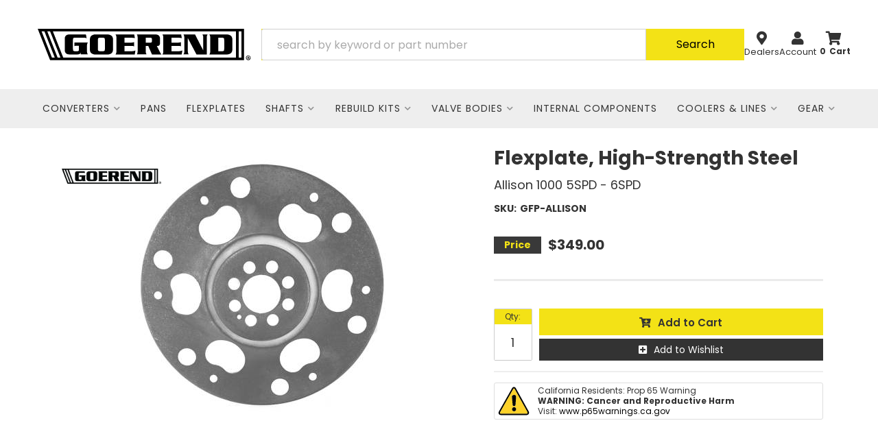

--- FILE ---
content_type: text/html; charset=utf-8
request_url: https://goerend.com/allison-1000-billet-flexplate/
body_size: 42007
content:
    
    
    
        
    <!DOCTYPE html>
<!--[if lt IE 7]> <html class="no-js lt-ie9 lt-ie8 lt-ie7" lang="en"> <![endif]-->
<!--[if IE 7]>  <html class="no-js lt-ie9 lt-ie8" lang="en"> <![endif]-->
<!--[if IE 8]>  <html class="no-js lt-ie9" lang="en"> <![endif]-->
<!--[if gt IE 8]><!--> <html class="no-js" lang="en"> <!--<![endif]-->
<head>
<!-- META TAGS -->

<meta charset="utf-8"><script type="text/javascript">(window.NREUM||(NREUM={})).init={privacy:{cookies_enabled:true},ajax:{deny_list:["bam.nr-data.net"]},feature_flags:["soft_nav"],distributed_tracing:{enabled:true}};(window.NREUM||(NREUM={})).loader_config={agentID:"1103356793",accountID:"3906469",trustKey:"3906469",xpid:"Vw8HV1JVARABVFVSBwgBVlYH",licenseKey:"NRJS-5114e709e7357dfdb01",applicationID:"1040096026",browserID:"1103356793"};;/*! For license information please see nr-loader-spa-1.308.0.min.js.LICENSE.txt */
(()=>{var e,t,r={384:(e,t,r)=>{"use strict";r.d(t,{NT:()=>a,US:()=>u,Zm:()=>o,bQ:()=>d,dV:()=>c,pV:()=>l});var n=r(6154),i=r(1863),s=r(1910);const a={beacon:"bam.nr-data.net",errorBeacon:"bam.nr-data.net"};function o(){return n.gm.NREUM||(n.gm.NREUM={}),void 0===n.gm.newrelic&&(n.gm.newrelic=n.gm.NREUM),n.gm.NREUM}function c(){let e=o();return e.o||(e.o={ST:n.gm.setTimeout,SI:n.gm.setImmediate||n.gm.setInterval,CT:n.gm.clearTimeout,XHR:n.gm.XMLHttpRequest,REQ:n.gm.Request,EV:n.gm.Event,PR:n.gm.Promise,MO:n.gm.MutationObserver,FETCH:n.gm.fetch,WS:n.gm.WebSocket},(0,s.i)(...Object.values(e.o))),e}function d(e,t){let r=o();r.initializedAgents??={},t.initializedAt={ms:(0,i.t)(),date:new Date},r.initializedAgents[e]=t}function u(e,t){o()[e]=t}function l(){return function(){let e=o();const t=e.info||{};e.info={beacon:a.beacon,errorBeacon:a.errorBeacon,...t}}(),function(){let e=o();const t=e.init||{};e.init={...t}}(),c(),function(){let e=o();const t=e.loader_config||{};e.loader_config={...t}}(),o()}},782:(e,t,r)=>{"use strict";r.d(t,{T:()=>n});const n=r(860).K7.pageViewTiming},860:(e,t,r)=>{"use strict";r.d(t,{$J:()=>u,K7:()=>c,P3:()=>d,XX:()=>i,Yy:()=>o,df:()=>s,qY:()=>n,v4:()=>a});const n="events",i="jserrors",s="browser/blobs",a="rum",o="browser/logs",c={ajax:"ajax",genericEvents:"generic_events",jserrors:i,logging:"logging",metrics:"metrics",pageAction:"page_action",pageViewEvent:"page_view_event",pageViewTiming:"page_view_timing",sessionReplay:"session_replay",sessionTrace:"session_trace",softNav:"soft_navigations",spa:"spa"},d={[c.pageViewEvent]:1,[c.pageViewTiming]:2,[c.metrics]:3,[c.jserrors]:4,[c.spa]:5,[c.ajax]:6,[c.sessionTrace]:7,[c.softNav]:8,[c.sessionReplay]:9,[c.logging]:10,[c.genericEvents]:11},u={[c.pageViewEvent]:a,[c.pageViewTiming]:n,[c.ajax]:n,[c.spa]:n,[c.softNav]:n,[c.metrics]:i,[c.jserrors]:i,[c.sessionTrace]:s,[c.sessionReplay]:s,[c.logging]:o,[c.genericEvents]:"ins"}},944:(e,t,r)=>{"use strict";r.d(t,{R:()=>i});var n=r(3241);function i(e,t){"function"==typeof console.debug&&(console.debug("New Relic Warning: https://github.com/newrelic/newrelic-browser-agent/blob/main/docs/warning-codes.md#".concat(e),t),(0,n.W)({agentIdentifier:null,drained:null,type:"data",name:"warn",feature:"warn",data:{code:e,secondary:t}}))}},993:(e,t,r)=>{"use strict";r.d(t,{A$:()=>s,ET:()=>a,TZ:()=>o,p_:()=>i});var n=r(860);const i={ERROR:"ERROR",WARN:"WARN",INFO:"INFO",DEBUG:"DEBUG",TRACE:"TRACE"},s={OFF:0,ERROR:1,WARN:2,INFO:3,DEBUG:4,TRACE:5},a="log",o=n.K7.logging},1541:(e,t,r)=>{"use strict";r.d(t,{U:()=>i,f:()=>n});const n={MFE:"MFE",BA:"BA"};function i(e,t){if(2!==t?.harvestEndpointVersion)return{};const r=t.agentRef.runtime.appMetadata.agents[0].entityGuid;return e?{"source.id":e.id,"source.name":e.name,"source.type":e.type,"parent.id":e.parent?.id||r,"parent.type":e.parent?.type||n.BA}:{"entity.guid":r,appId:t.agentRef.info.applicationID}}},1687:(e,t,r)=>{"use strict";r.d(t,{Ak:()=>d,Ze:()=>h,x3:()=>u});var n=r(3241),i=r(7836),s=r(3606),a=r(860),o=r(2646);const c={};function d(e,t){const r={staged:!1,priority:a.P3[t]||0};l(e),c[e].get(t)||c[e].set(t,r)}function u(e,t){e&&c[e]&&(c[e].get(t)&&c[e].delete(t),p(e,t,!1),c[e].size&&f(e))}function l(e){if(!e)throw new Error("agentIdentifier required");c[e]||(c[e]=new Map)}function h(e="",t="feature",r=!1){if(l(e),!e||!c[e].get(t)||r)return p(e,t);c[e].get(t).staged=!0,f(e)}function f(e){const t=Array.from(c[e]);t.every(([e,t])=>t.staged)&&(t.sort((e,t)=>e[1].priority-t[1].priority),t.forEach(([t])=>{c[e].delete(t),p(e,t)}))}function p(e,t,r=!0){const a=e?i.ee.get(e):i.ee,c=s.i.handlers;if(!a.aborted&&a.backlog&&c){if((0,n.W)({agentIdentifier:e,type:"lifecycle",name:"drain",feature:t}),r){const e=a.backlog[t],r=c[t];if(r){for(let t=0;e&&t<e.length;++t)g(e[t],r);Object.entries(r).forEach(([e,t])=>{Object.values(t||{}).forEach(t=>{t[0]?.on&&t[0]?.context()instanceof o.y&&t[0].on(e,t[1])})})}}a.isolatedBacklog||delete c[t],a.backlog[t]=null,a.emit("drain-"+t,[])}}function g(e,t){var r=e[1];Object.values(t[r]||{}).forEach(t=>{var r=e[0];if(t[0]===r){var n=t[1],i=e[3],s=e[2];n.apply(i,s)}})}},1738:(e,t,r)=>{"use strict";r.d(t,{U:()=>f,Y:()=>h});var n=r(3241),i=r(9908),s=r(1863),a=r(944),o=r(5701),c=r(3969),d=r(8362),u=r(860),l=r(4261);function h(e,t,r,s){const h=s||r;!h||h[e]&&h[e]!==d.d.prototype[e]||(h[e]=function(){(0,i.p)(c.xV,["API/"+e+"/called"],void 0,u.K7.metrics,r.ee),(0,n.W)({agentIdentifier:r.agentIdentifier,drained:!!o.B?.[r.agentIdentifier],type:"data",name:"api",feature:l.Pl+e,data:{}});try{return t.apply(this,arguments)}catch(e){(0,a.R)(23,e)}})}function f(e,t,r,n,a){const o=e.info;null===r?delete o.jsAttributes[t]:o.jsAttributes[t]=r,(a||null===r)&&(0,i.p)(l.Pl+n,[(0,s.t)(),t,r],void 0,"session",e.ee)}},1741:(e,t,r)=>{"use strict";r.d(t,{W:()=>s});var n=r(944),i=r(4261);class s{#e(e,...t){if(this[e]!==s.prototype[e])return this[e](...t);(0,n.R)(35,e)}addPageAction(e,t){return this.#e(i.hG,e,t)}register(e){return this.#e(i.eY,e)}recordCustomEvent(e,t){return this.#e(i.fF,e,t)}setPageViewName(e,t){return this.#e(i.Fw,e,t)}setCustomAttribute(e,t,r){return this.#e(i.cD,e,t,r)}noticeError(e,t){return this.#e(i.o5,e,t)}setUserId(e,t=!1){return this.#e(i.Dl,e,t)}setApplicationVersion(e){return this.#e(i.nb,e)}setErrorHandler(e){return this.#e(i.bt,e)}addRelease(e,t){return this.#e(i.k6,e,t)}log(e,t){return this.#e(i.$9,e,t)}start(){return this.#e(i.d3)}finished(e){return this.#e(i.BL,e)}recordReplay(){return this.#e(i.CH)}pauseReplay(){return this.#e(i.Tb)}addToTrace(e){return this.#e(i.U2,e)}setCurrentRouteName(e){return this.#e(i.PA,e)}interaction(e){return this.#e(i.dT,e)}wrapLogger(e,t,r){return this.#e(i.Wb,e,t,r)}measure(e,t){return this.#e(i.V1,e,t)}consent(e){return this.#e(i.Pv,e)}}},1863:(e,t,r)=>{"use strict";function n(){return Math.floor(performance.now())}r.d(t,{t:()=>n})},1910:(e,t,r)=>{"use strict";r.d(t,{i:()=>s});var n=r(944);const i=new Map;function s(...e){return e.every(e=>{if(i.has(e))return i.get(e);const t="function"==typeof e?e.toString():"",r=t.includes("[native code]"),s=t.includes("nrWrapper");return r||s||(0,n.R)(64,e?.name||t),i.set(e,r),r})}},2555:(e,t,r)=>{"use strict";r.d(t,{D:()=>o,f:()=>a});var n=r(384),i=r(8122);const s={beacon:n.NT.beacon,errorBeacon:n.NT.errorBeacon,licenseKey:void 0,applicationID:void 0,sa:void 0,queueTime:void 0,applicationTime:void 0,ttGuid:void 0,user:void 0,account:void 0,product:void 0,extra:void 0,jsAttributes:{},userAttributes:void 0,atts:void 0,transactionName:void 0,tNamePlain:void 0};function a(e){try{return!!e.licenseKey&&!!e.errorBeacon&&!!e.applicationID}catch(e){return!1}}const o=e=>(0,i.a)(e,s)},2614:(e,t,r)=>{"use strict";r.d(t,{BB:()=>a,H3:()=>n,g:()=>d,iL:()=>c,tS:()=>o,uh:()=>i,wk:()=>s});const n="NRBA",i="SESSION",s=144e5,a=18e5,o={STARTED:"session-started",PAUSE:"session-pause",RESET:"session-reset",RESUME:"session-resume",UPDATE:"session-update"},c={SAME_TAB:"same-tab",CROSS_TAB:"cross-tab"},d={OFF:0,FULL:1,ERROR:2}},2646:(e,t,r)=>{"use strict";r.d(t,{y:()=>n});class n{constructor(e){this.contextId=e}}},2843:(e,t,r)=>{"use strict";r.d(t,{G:()=>s,u:()=>i});var n=r(3878);function i(e,t=!1,r,i){(0,n.DD)("visibilitychange",function(){if(t)return void("hidden"===document.visibilityState&&e());e(document.visibilityState)},r,i)}function s(e,t,r){(0,n.sp)("pagehide",e,t,r)}},3241:(e,t,r)=>{"use strict";r.d(t,{W:()=>s});var n=r(6154);const i="newrelic";function s(e={}){try{n.gm.dispatchEvent(new CustomEvent(i,{detail:e}))}catch(e){}}},3304:(e,t,r)=>{"use strict";r.d(t,{A:()=>s});var n=r(7836);const i=()=>{const e=new WeakSet;return(t,r)=>{if("object"==typeof r&&null!==r){if(e.has(r))return;e.add(r)}return r}};function s(e){try{return JSON.stringify(e,i())??""}catch(e){try{n.ee.emit("internal-error",[e])}catch(e){}return""}}},3333:(e,t,r)=>{"use strict";r.d(t,{$v:()=>u,TZ:()=>n,Xh:()=>c,Zp:()=>i,kd:()=>d,mq:()=>o,nf:()=>a,qN:()=>s});const n=r(860).K7.genericEvents,i=["auxclick","click","copy","keydown","paste","scrollend"],s=["focus","blur"],a=4,o=1e3,c=2e3,d=["PageAction","UserAction","BrowserPerformance"],u={RESOURCES:"experimental.resources",REGISTER:"register"}},3434:(e,t,r)=>{"use strict";r.d(t,{Jt:()=>s,YM:()=>d});var n=r(7836),i=r(5607);const s="nr@original:".concat(i.W),a=50;var o=Object.prototype.hasOwnProperty,c=!1;function d(e,t){return e||(e=n.ee),r.inPlace=function(e,t,n,i,s){n||(n="");const a="-"===n.charAt(0);for(let o=0;o<t.length;o++){const c=t[o],d=e[c];l(d)||(e[c]=r(d,a?c+n:n,i,c,s))}},r.flag=s,r;function r(t,r,n,c,d){return l(t)?t:(r||(r=""),nrWrapper[s]=t,function(e,t,r){if(Object.defineProperty&&Object.keys)try{return Object.keys(e).forEach(function(r){Object.defineProperty(t,r,{get:function(){return e[r]},set:function(t){return e[r]=t,t}})}),t}catch(e){u([e],r)}for(var n in e)o.call(e,n)&&(t[n]=e[n])}(t,nrWrapper,e),nrWrapper);function nrWrapper(){var s,o,l,h;let f;try{o=this,s=[...arguments],l="function"==typeof n?n(s,o):n||{}}catch(t){u([t,"",[s,o,c],l],e)}i(r+"start",[s,o,c],l,d);const p=performance.now();let g;try{return h=t.apply(o,s),g=performance.now(),h}catch(e){throw g=performance.now(),i(r+"err",[s,o,e],l,d),f=e,f}finally{const e=g-p,t={start:p,end:g,duration:e,isLongTask:e>=a,methodName:c,thrownError:f};t.isLongTask&&i("long-task",[t,o],l,d),i(r+"end",[s,o,h],l,d)}}}function i(r,n,i,s){if(!c||t){var a=c;c=!0;try{e.emit(r,n,i,t,s)}catch(t){u([t,r,n,i],e)}c=a}}}function u(e,t){t||(t=n.ee);try{t.emit("internal-error",e)}catch(e){}}function l(e){return!(e&&"function"==typeof e&&e.apply&&!e[s])}},3606:(e,t,r)=>{"use strict";r.d(t,{i:()=>s});var n=r(9908);s.on=a;var i=s.handlers={};function s(e,t,r,s){a(s||n.d,i,e,t,r)}function a(e,t,r,i,s){s||(s="feature"),e||(e=n.d);var a=t[s]=t[s]||{};(a[r]=a[r]||[]).push([e,i])}},3738:(e,t,r)=>{"use strict";r.d(t,{He:()=>i,Kp:()=>o,Lc:()=>d,Rz:()=>u,TZ:()=>n,bD:()=>s,d3:()=>a,jx:()=>l,sl:()=>h,uP:()=>c});const n=r(860).K7.sessionTrace,i="bstResource",s="resource",a="-start",o="-end",c="fn"+a,d="fn"+o,u="pushState",l=1e3,h=3e4},3785:(e,t,r)=>{"use strict";r.d(t,{R:()=>c,b:()=>d});var n=r(9908),i=r(1863),s=r(860),a=r(3969),o=r(993);function c(e,t,r={},c=o.p_.INFO,d=!0,u,l=(0,i.t)()){(0,n.p)(a.xV,["API/logging/".concat(c.toLowerCase(),"/called")],void 0,s.K7.metrics,e),(0,n.p)(o.ET,[l,t,r,c,d,u],void 0,s.K7.logging,e)}function d(e){return"string"==typeof e&&Object.values(o.p_).some(t=>t===e.toUpperCase().trim())}},3878:(e,t,r)=>{"use strict";function n(e,t){return{capture:e,passive:!1,signal:t}}function i(e,t,r=!1,i){window.addEventListener(e,t,n(r,i))}function s(e,t,r=!1,i){document.addEventListener(e,t,n(r,i))}r.d(t,{DD:()=>s,jT:()=>n,sp:()=>i})},3962:(e,t,r)=>{"use strict";r.d(t,{AM:()=>a,O2:()=>l,OV:()=>s,Qu:()=>h,TZ:()=>c,ih:()=>f,pP:()=>o,t1:()=>u,tC:()=>i,wD:()=>d});var n=r(860);const i=["click","keydown","submit"],s="popstate",a="api",o="initialPageLoad",c=n.K7.softNav,d=5e3,u=500,l={INITIAL_PAGE_LOAD:"",ROUTE_CHANGE:1,UNSPECIFIED:2},h={INTERACTION:1,AJAX:2,CUSTOM_END:3,CUSTOM_TRACER:4},f={IP:"in progress",PF:"pending finish",FIN:"finished",CAN:"cancelled"}},3969:(e,t,r)=>{"use strict";r.d(t,{TZ:()=>n,XG:()=>o,rs:()=>i,xV:()=>a,z_:()=>s});const n=r(860).K7.metrics,i="sm",s="cm",a="storeSupportabilityMetrics",o="storeEventMetrics"},4234:(e,t,r)=>{"use strict";r.d(t,{W:()=>s});var n=r(7836),i=r(1687);class s{constructor(e,t){this.agentIdentifier=e,this.ee=n.ee.get(e),this.featureName=t,this.blocked=!1}deregisterDrain(){(0,i.x3)(this.agentIdentifier,this.featureName)}}},4261:(e,t,r)=>{"use strict";r.d(t,{$9:()=>u,BL:()=>c,CH:()=>p,Dl:()=>R,Fw:()=>w,PA:()=>v,Pl:()=>n,Pv:()=>A,Tb:()=>h,U2:()=>a,V1:()=>E,Wb:()=>T,bt:()=>y,cD:()=>b,d3:()=>x,dT:()=>d,eY:()=>g,fF:()=>f,hG:()=>s,hw:()=>i,k6:()=>o,nb:()=>m,o5:()=>l});const n="api-",i=n+"ixn-",s="addPageAction",a="addToTrace",o="addRelease",c="finished",d="interaction",u="log",l="noticeError",h="pauseReplay",f="recordCustomEvent",p="recordReplay",g="register",m="setApplicationVersion",v="setCurrentRouteName",b="setCustomAttribute",y="setErrorHandler",w="setPageViewName",R="setUserId",x="start",T="wrapLogger",E="measure",A="consent"},5205:(e,t,r)=>{"use strict";r.d(t,{j:()=>S});var n=r(384),i=r(1741);var s=r(2555),a=r(3333);const o=e=>{if(!e||"string"!=typeof e)return!1;try{document.createDocumentFragment().querySelector(e)}catch{return!1}return!0};var c=r(2614),d=r(944),u=r(8122);const l="[data-nr-mask]",h=e=>(0,u.a)(e,(()=>{const e={feature_flags:[],experimental:{allow_registered_children:!1,resources:!1},mask_selector:"*",block_selector:"[data-nr-block]",mask_input_options:{color:!1,date:!1,"datetime-local":!1,email:!1,month:!1,number:!1,range:!1,search:!1,tel:!1,text:!1,time:!1,url:!1,week:!1,textarea:!1,select:!1,password:!0}};return{ajax:{deny_list:void 0,block_internal:!0,enabled:!0,autoStart:!0},api:{get allow_registered_children(){return e.feature_flags.includes(a.$v.REGISTER)||e.experimental.allow_registered_children},set allow_registered_children(t){e.experimental.allow_registered_children=t},duplicate_registered_data:!1},browser_consent_mode:{enabled:!1},distributed_tracing:{enabled:void 0,exclude_newrelic_header:void 0,cors_use_newrelic_header:void 0,cors_use_tracecontext_headers:void 0,allowed_origins:void 0},get feature_flags(){return e.feature_flags},set feature_flags(t){e.feature_flags=t},generic_events:{enabled:!0,autoStart:!0},harvest:{interval:30},jserrors:{enabled:!0,autoStart:!0},logging:{enabled:!0,autoStart:!0},metrics:{enabled:!0,autoStart:!0},obfuscate:void 0,page_action:{enabled:!0},page_view_event:{enabled:!0,autoStart:!0},page_view_timing:{enabled:!0,autoStart:!0},performance:{capture_marks:!1,capture_measures:!1,capture_detail:!0,resources:{get enabled(){return e.feature_flags.includes(a.$v.RESOURCES)||e.experimental.resources},set enabled(t){e.experimental.resources=t},asset_types:[],first_party_domains:[],ignore_newrelic:!0}},privacy:{cookies_enabled:!0},proxy:{assets:void 0,beacon:void 0},session:{expiresMs:c.wk,inactiveMs:c.BB},session_replay:{autoStart:!0,enabled:!1,preload:!1,sampling_rate:10,error_sampling_rate:100,collect_fonts:!1,inline_images:!1,fix_stylesheets:!0,mask_all_inputs:!0,get mask_text_selector(){return e.mask_selector},set mask_text_selector(t){o(t)?e.mask_selector="".concat(t,",").concat(l):""===t||null===t?e.mask_selector=l:(0,d.R)(5,t)},get block_class(){return"nr-block"},get ignore_class(){return"nr-ignore"},get mask_text_class(){return"nr-mask"},get block_selector(){return e.block_selector},set block_selector(t){o(t)?e.block_selector+=",".concat(t):""!==t&&(0,d.R)(6,t)},get mask_input_options(){return e.mask_input_options},set mask_input_options(t){t&&"object"==typeof t?e.mask_input_options={...t,password:!0}:(0,d.R)(7,t)}},session_trace:{enabled:!0,autoStart:!0},soft_navigations:{enabled:!0,autoStart:!0},spa:{enabled:!0,autoStart:!0},ssl:void 0,user_actions:{enabled:!0,elementAttributes:["id","className","tagName","type"]}}})());var f=r(6154),p=r(9324);let g=0;const m={buildEnv:p.F3,distMethod:p.Xs,version:p.xv,originTime:f.WN},v={consented:!1},b={appMetadata:{},get consented(){return this.session?.state?.consent||v.consented},set consented(e){v.consented=e},customTransaction:void 0,denyList:void 0,disabled:!1,harvester:void 0,isolatedBacklog:!1,isRecording:!1,loaderType:void 0,maxBytes:3e4,obfuscator:void 0,onerror:void 0,ptid:void 0,releaseIds:{},session:void 0,timeKeeper:void 0,registeredEntities:[],jsAttributesMetadata:{bytes:0},get harvestCount(){return++g}},y=e=>{const t=(0,u.a)(e,b),r=Object.keys(m).reduce((e,t)=>(e[t]={value:m[t],writable:!1,configurable:!0,enumerable:!0},e),{});return Object.defineProperties(t,r)};var w=r(5701);const R=e=>{const t=e.startsWith("http");e+="/",r.p=t?e:"https://"+e};var x=r(7836),T=r(3241);const E={accountID:void 0,trustKey:void 0,agentID:void 0,licenseKey:void 0,applicationID:void 0,xpid:void 0},A=e=>(0,u.a)(e,E),_=new Set;function S(e,t={},r,a){let{init:o,info:c,loader_config:d,runtime:u={},exposed:l=!0}=t;if(!c){const e=(0,n.pV)();o=e.init,c=e.info,d=e.loader_config}e.init=h(o||{}),e.loader_config=A(d||{}),c.jsAttributes??={},f.bv&&(c.jsAttributes.isWorker=!0),e.info=(0,s.D)(c);const p=e.init,g=[c.beacon,c.errorBeacon];_.has(e.agentIdentifier)||(p.proxy.assets&&(R(p.proxy.assets),g.push(p.proxy.assets)),p.proxy.beacon&&g.push(p.proxy.beacon),e.beacons=[...g],function(e){const t=(0,n.pV)();Object.getOwnPropertyNames(i.W.prototype).forEach(r=>{const n=i.W.prototype[r];if("function"!=typeof n||"constructor"===n)return;let s=t[r];e[r]&&!1!==e.exposed&&"micro-agent"!==e.runtime?.loaderType&&(t[r]=(...t)=>{const n=e[r](...t);return s?s(...t):n})})}(e),(0,n.US)("activatedFeatures",w.B)),u.denyList=[...p.ajax.deny_list||[],...p.ajax.block_internal?g:[]],u.ptid=e.agentIdentifier,u.loaderType=r,e.runtime=y(u),_.has(e.agentIdentifier)||(e.ee=x.ee.get(e.agentIdentifier),e.exposed=l,(0,T.W)({agentIdentifier:e.agentIdentifier,drained:!!w.B?.[e.agentIdentifier],type:"lifecycle",name:"initialize",feature:void 0,data:e.config})),_.add(e.agentIdentifier)}},5270:(e,t,r)=>{"use strict";r.d(t,{Aw:()=>a,SR:()=>s,rF:()=>o});var n=r(384),i=r(7767);function s(e){return!!(0,n.dV)().o.MO&&(0,i.V)(e)&&!0===e?.session_trace.enabled}function a(e){return!0===e?.session_replay.preload&&s(e)}function o(e,t){try{if("string"==typeof t?.type){if("password"===t.type.toLowerCase())return"*".repeat(e?.length||0);if(void 0!==t?.dataset?.nrUnmask||t?.classList?.contains("nr-unmask"))return e}}catch(e){}return"string"==typeof e?e.replace(/[\S]/g,"*"):"*".repeat(e?.length||0)}},5289:(e,t,r)=>{"use strict";r.d(t,{GG:()=>a,Qr:()=>c,sB:()=>o});var n=r(3878),i=r(6389);function s(){return"undefined"==typeof document||"complete"===document.readyState}function a(e,t){if(s())return e();const r=(0,i.J)(e),a=setInterval(()=>{s()&&(clearInterval(a),r())},500);(0,n.sp)("load",r,t)}function o(e){if(s())return e();(0,n.DD)("DOMContentLoaded",e)}function c(e){if(s())return e();(0,n.sp)("popstate",e)}},5607:(e,t,r)=>{"use strict";r.d(t,{W:()=>n});const n=(0,r(9566).bz)()},5701:(e,t,r)=>{"use strict";r.d(t,{B:()=>s,t:()=>a});var n=r(3241);const i=new Set,s={};function a(e,t){const r=t.agentIdentifier;s[r]??={},e&&"object"==typeof e&&(i.has(r)||(t.ee.emit("rumresp",[e]),s[r]=e,i.add(r),(0,n.W)({agentIdentifier:r,loaded:!0,drained:!0,type:"lifecycle",name:"load",feature:void 0,data:e})))}},6154:(e,t,r)=>{"use strict";r.d(t,{OF:()=>d,RI:()=>i,WN:()=>h,bv:()=>s,eN:()=>f,gm:()=>a,lR:()=>l,m:()=>c,mw:()=>o,sb:()=>u});var n=r(1863);const i="undefined"!=typeof window&&!!window.document,s="undefined"!=typeof WorkerGlobalScope&&("undefined"!=typeof self&&self instanceof WorkerGlobalScope&&self.navigator instanceof WorkerNavigator||"undefined"!=typeof globalThis&&globalThis instanceof WorkerGlobalScope&&globalThis.navigator instanceof WorkerNavigator),a=i?window:"undefined"!=typeof WorkerGlobalScope&&("undefined"!=typeof self&&self instanceof WorkerGlobalScope&&self||"undefined"!=typeof globalThis&&globalThis instanceof WorkerGlobalScope&&globalThis),o=Boolean("hidden"===a?.document?.visibilityState),c=""+a?.location,d=/iPad|iPhone|iPod/.test(a.navigator?.userAgent),u=d&&"undefined"==typeof SharedWorker,l=(()=>{const e=a.navigator?.userAgent?.match(/Firefox[/\s](\d+\.\d+)/);return Array.isArray(e)&&e.length>=2?+e[1]:0})(),h=Date.now()-(0,n.t)(),f=()=>"undefined"!=typeof PerformanceNavigationTiming&&a?.performance?.getEntriesByType("navigation")?.[0]?.responseStart},6344:(e,t,r)=>{"use strict";r.d(t,{BB:()=>u,Qb:()=>l,TZ:()=>i,Ug:()=>a,Vh:()=>s,_s:()=>o,bc:()=>d,yP:()=>c});var n=r(2614);const i=r(860).K7.sessionReplay,s="errorDuringReplay",a=.12,o={DomContentLoaded:0,Load:1,FullSnapshot:2,IncrementalSnapshot:3,Meta:4,Custom:5},c={[n.g.ERROR]:15e3,[n.g.FULL]:3e5,[n.g.OFF]:0},d={RESET:{message:"Session was reset",sm:"Reset"},IMPORT:{message:"Recorder failed to import",sm:"Import"},TOO_MANY:{message:"429: Too Many Requests",sm:"Too-Many"},TOO_BIG:{message:"Payload was too large",sm:"Too-Big"},CROSS_TAB:{message:"Session Entity was set to OFF on another tab",sm:"Cross-Tab"},ENTITLEMENTS:{message:"Session Replay is not allowed and will not be started",sm:"Entitlement"}},u=5e3,l={API:"api",RESUME:"resume",SWITCH_TO_FULL:"switchToFull",INITIALIZE:"initialize",PRELOAD:"preload"}},6389:(e,t,r)=>{"use strict";function n(e,t=500,r={}){const n=r?.leading||!1;let i;return(...r)=>{n&&void 0===i&&(e.apply(this,r),i=setTimeout(()=>{i=clearTimeout(i)},t)),n||(clearTimeout(i),i=setTimeout(()=>{e.apply(this,r)},t))}}function i(e){let t=!1;return(...r)=>{t||(t=!0,e.apply(this,r))}}r.d(t,{J:()=>i,s:()=>n})},6630:(e,t,r)=>{"use strict";r.d(t,{T:()=>n});const n=r(860).K7.pageViewEvent},6774:(e,t,r)=>{"use strict";r.d(t,{T:()=>n});const n=r(860).K7.jserrors},7295:(e,t,r)=>{"use strict";r.d(t,{Xv:()=>a,gX:()=>i,iW:()=>s});var n=[];function i(e){if(!e||s(e))return!1;if(0===n.length)return!0;if("*"===n[0].hostname)return!1;for(var t=0;t<n.length;t++){var r=n[t];if(r.hostname.test(e.hostname)&&r.pathname.test(e.pathname))return!1}return!0}function s(e){return void 0===e.hostname}function a(e){if(n=[],e&&e.length)for(var t=0;t<e.length;t++){let r=e[t];if(!r)continue;if("*"===r)return void(n=[{hostname:"*"}]);0===r.indexOf("http://")?r=r.substring(7):0===r.indexOf("https://")&&(r=r.substring(8));const i=r.indexOf("/");let s,a;i>0?(s=r.substring(0,i),a=r.substring(i)):(s=r,a="*");let[c]=s.split(":");n.push({hostname:o(c),pathname:o(a,!0)})}}function o(e,t=!1){const r=e.replace(/[.+?^${}()|[\]\\]/g,e=>"\\"+e).replace(/\*/g,".*?");return new RegExp((t?"^":"")+r+"$")}},7485:(e,t,r)=>{"use strict";r.d(t,{D:()=>i});var n=r(6154);function i(e){if(0===(e||"").indexOf("data:"))return{protocol:"data"};try{const t=new URL(e,location.href),r={port:t.port,hostname:t.hostname,pathname:t.pathname,search:t.search,protocol:t.protocol.slice(0,t.protocol.indexOf(":")),sameOrigin:t.protocol===n.gm?.location?.protocol&&t.host===n.gm?.location?.host};return r.port&&""!==r.port||("http:"===t.protocol&&(r.port="80"),"https:"===t.protocol&&(r.port="443")),r.pathname&&""!==r.pathname?r.pathname.startsWith("/")||(r.pathname="/".concat(r.pathname)):r.pathname="/",r}catch(e){return{}}}},7699:(e,t,r)=>{"use strict";r.d(t,{It:()=>s,KC:()=>o,No:()=>i,qh:()=>a});var n=r(860);const i=16e3,s=1e6,a="SESSION_ERROR",o={[n.K7.logging]:!0,[n.K7.genericEvents]:!1,[n.K7.jserrors]:!1,[n.K7.ajax]:!1}},7767:(e,t,r)=>{"use strict";r.d(t,{V:()=>i});var n=r(6154);const i=e=>n.RI&&!0===e?.privacy.cookies_enabled},7836:(e,t,r)=>{"use strict";r.d(t,{P:()=>o,ee:()=>c});var n=r(384),i=r(8990),s=r(2646),a=r(5607);const o="nr@context:".concat(a.W),c=function e(t,r){var n={},a={},u={},l=!1;try{l=16===r.length&&d.initializedAgents?.[r]?.runtime.isolatedBacklog}catch(e){}var h={on:p,addEventListener:p,removeEventListener:function(e,t){var r=n[e];if(!r)return;for(var i=0;i<r.length;i++)r[i]===t&&r.splice(i,1)},emit:function(e,r,n,i,s){!1!==s&&(s=!0);if(c.aborted&&!i)return;t&&s&&t.emit(e,r,n);var o=f(n);g(e).forEach(e=>{e.apply(o,r)});var d=v()[a[e]];d&&d.push([h,e,r,o]);return o},get:m,listeners:g,context:f,buffer:function(e,t){const r=v();if(t=t||"feature",h.aborted)return;Object.entries(e||{}).forEach(([e,n])=>{a[n]=t,t in r||(r[t]=[])})},abort:function(){h._aborted=!0,Object.keys(h.backlog).forEach(e=>{delete h.backlog[e]})},isBuffering:function(e){return!!v()[a[e]]},debugId:r,backlog:l?{}:t&&"object"==typeof t.backlog?t.backlog:{},isolatedBacklog:l};return Object.defineProperty(h,"aborted",{get:()=>{let e=h._aborted||!1;return e||(t&&(e=t.aborted),e)}}),h;function f(e){return e&&e instanceof s.y?e:e?(0,i.I)(e,o,()=>new s.y(o)):new s.y(o)}function p(e,t){n[e]=g(e).concat(t)}function g(e){return n[e]||[]}function m(t){return u[t]=u[t]||e(h,t)}function v(){return h.backlog}}(void 0,"globalEE"),d=(0,n.Zm)();d.ee||(d.ee=c)},8122:(e,t,r)=>{"use strict";r.d(t,{a:()=>i});var n=r(944);function i(e,t){try{if(!e||"object"!=typeof e)return(0,n.R)(3);if(!t||"object"!=typeof t)return(0,n.R)(4);const r=Object.create(Object.getPrototypeOf(t),Object.getOwnPropertyDescriptors(t)),s=0===Object.keys(r).length?e:r;for(let a in s)if(void 0!==e[a])try{if(null===e[a]){r[a]=null;continue}Array.isArray(e[a])&&Array.isArray(t[a])?r[a]=Array.from(new Set([...e[a],...t[a]])):"object"==typeof e[a]&&"object"==typeof t[a]?r[a]=i(e[a],t[a]):r[a]=e[a]}catch(e){r[a]||(0,n.R)(1,e)}return r}catch(e){(0,n.R)(2,e)}}},8139:(e,t,r)=>{"use strict";r.d(t,{u:()=>h});var n=r(7836),i=r(3434),s=r(8990),a=r(6154);const o={},c=a.gm.XMLHttpRequest,d="addEventListener",u="removeEventListener",l="nr@wrapped:".concat(n.P);function h(e){var t=function(e){return(e||n.ee).get("events")}(e);if(o[t.debugId]++)return t;o[t.debugId]=1;var r=(0,i.YM)(t,!0);function h(e){r.inPlace(e,[d,u],"-",p)}function p(e,t){return e[1]}return"getPrototypeOf"in Object&&(a.RI&&f(document,h),c&&f(c.prototype,h),f(a.gm,h)),t.on(d+"-start",function(e,t){var n=e[1];if(null!==n&&("function"==typeof n||"object"==typeof n)&&"newrelic"!==e[0]){var i=(0,s.I)(n,l,function(){var e={object:function(){if("function"!=typeof n.handleEvent)return;return n.handleEvent.apply(n,arguments)},function:n}[typeof n];return e?r(e,"fn-",null,e.name||"anonymous"):n});this.wrapped=e[1]=i}}),t.on(u+"-start",function(e){e[1]=this.wrapped||e[1]}),t}function f(e,t,...r){let n=e;for(;"object"==typeof n&&!Object.prototype.hasOwnProperty.call(n,d);)n=Object.getPrototypeOf(n);n&&t(n,...r)}},8362:(e,t,r)=>{"use strict";r.d(t,{d:()=>s});var n=r(9566),i=r(1741);class s extends i.W{agentIdentifier=(0,n.LA)(16)}},8374:(e,t,r)=>{r.nc=(()=>{try{return document?.currentScript?.nonce}catch(e){}return""})()},8990:(e,t,r)=>{"use strict";r.d(t,{I:()=>i});var n=Object.prototype.hasOwnProperty;function i(e,t,r){if(n.call(e,t))return e[t];var i=r();if(Object.defineProperty&&Object.keys)try{return Object.defineProperty(e,t,{value:i,writable:!0,enumerable:!1}),i}catch(e){}return e[t]=i,i}},9119:(e,t,r)=>{"use strict";r.d(t,{L:()=>s});var n=/([^?#]*)[^#]*(#[^?]*|$).*/,i=/([^?#]*)().*/;function s(e,t){return e?e.replace(t?n:i,"$1$2"):e}},9300:(e,t,r)=>{"use strict";r.d(t,{T:()=>n});const n=r(860).K7.ajax},9324:(e,t,r)=>{"use strict";r.d(t,{AJ:()=>a,F3:()=>i,Xs:()=>s,Yq:()=>o,xv:()=>n});const n="1.308.0",i="PROD",s="CDN",a="@newrelic/rrweb",o="1.0.1"},9566:(e,t,r)=>{"use strict";r.d(t,{LA:()=>o,ZF:()=>c,bz:()=>a,el:()=>d});var n=r(6154);const i="xxxxxxxx-xxxx-4xxx-yxxx-xxxxxxxxxxxx";function s(e,t){return e?15&e[t]:16*Math.random()|0}function a(){const e=n.gm?.crypto||n.gm?.msCrypto;let t,r=0;return e&&e.getRandomValues&&(t=e.getRandomValues(new Uint8Array(30))),i.split("").map(e=>"x"===e?s(t,r++).toString(16):"y"===e?(3&s()|8).toString(16):e).join("")}function o(e){const t=n.gm?.crypto||n.gm?.msCrypto;let r,i=0;t&&t.getRandomValues&&(r=t.getRandomValues(new Uint8Array(e)));const a=[];for(var o=0;o<e;o++)a.push(s(r,i++).toString(16));return a.join("")}function c(){return o(16)}function d(){return o(32)}},9908:(e,t,r)=>{"use strict";r.d(t,{d:()=>n,p:()=>i});var n=r(7836).ee.get("handle");function i(e,t,r,i,s){s?(s.buffer([e],i),s.emit(e,t,r)):(n.buffer([e],i),n.emit(e,t,r))}}},n={};function i(e){var t=n[e];if(void 0!==t)return t.exports;var s=n[e]={exports:{}};return r[e](s,s.exports,i),s.exports}i.m=r,i.d=(e,t)=>{for(var r in t)i.o(t,r)&&!i.o(e,r)&&Object.defineProperty(e,r,{enumerable:!0,get:t[r]})},i.f={},i.e=e=>Promise.all(Object.keys(i.f).reduce((t,r)=>(i.f[r](e,t),t),[])),i.u=e=>({212:"nr-spa-compressor",249:"nr-spa-recorder",478:"nr-spa"}[e]+"-1.308.0.min.js"),i.o=(e,t)=>Object.prototype.hasOwnProperty.call(e,t),e={},t="NRBA-1.308.0.PROD:",i.l=(r,n,s,a)=>{if(e[r])e[r].push(n);else{var o,c;if(void 0!==s)for(var d=document.getElementsByTagName("script"),u=0;u<d.length;u++){var l=d[u];if(l.getAttribute("src")==r||l.getAttribute("data-webpack")==t+s){o=l;break}}if(!o){c=!0;var h={478:"sha512-RSfSVnmHk59T/uIPbdSE0LPeqcEdF4/+XhfJdBuccH5rYMOEZDhFdtnh6X6nJk7hGpzHd9Ujhsy7lZEz/ORYCQ==",249:"sha512-ehJXhmntm85NSqW4MkhfQqmeKFulra3klDyY0OPDUE+sQ3GokHlPh1pmAzuNy//3j4ac6lzIbmXLvGQBMYmrkg==",212:"sha512-B9h4CR46ndKRgMBcK+j67uSR2RCnJfGefU+A7FrgR/k42ovXy5x/MAVFiSvFxuVeEk/pNLgvYGMp1cBSK/G6Fg=="};(o=document.createElement("script")).charset="utf-8",i.nc&&o.setAttribute("nonce",i.nc),o.setAttribute("data-webpack",t+s),o.src=r,0!==o.src.indexOf(window.location.origin+"/")&&(o.crossOrigin="anonymous"),h[a]&&(o.integrity=h[a])}e[r]=[n];var f=(t,n)=>{o.onerror=o.onload=null,clearTimeout(p);var i=e[r];if(delete e[r],o.parentNode&&o.parentNode.removeChild(o),i&&i.forEach(e=>e(n)),t)return t(n)},p=setTimeout(f.bind(null,void 0,{type:"timeout",target:o}),12e4);o.onerror=f.bind(null,o.onerror),o.onload=f.bind(null,o.onload),c&&document.head.appendChild(o)}},i.r=e=>{"undefined"!=typeof Symbol&&Symbol.toStringTag&&Object.defineProperty(e,Symbol.toStringTag,{value:"Module"}),Object.defineProperty(e,"__esModule",{value:!0})},i.p="https://js-agent.newrelic.com/",(()=>{var e={38:0,788:0};i.f.j=(t,r)=>{var n=i.o(e,t)?e[t]:void 0;if(0!==n)if(n)r.push(n[2]);else{var s=new Promise((r,i)=>n=e[t]=[r,i]);r.push(n[2]=s);var a=i.p+i.u(t),o=new Error;i.l(a,r=>{if(i.o(e,t)&&(0!==(n=e[t])&&(e[t]=void 0),n)){var s=r&&("load"===r.type?"missing":r.type),a=r&&r.target&&r.target.src;o.message="Loading chunk "+t+" failed: ("+s+": "+a+")",o.name="ChunkLoadError",o.type=s,o.request=a,n[1](o)}},"chunk-"+t,t)}};var t=(t,r)=>{var n,s,[a,o,c]=r,d=0;if(a.some(t=>0!==e[t])){for(n in o)i.o(o,n)&&(i.m[n]=o[n]);if(c)c(i)}for(t&&t(r);d<a.length;d++)s=a[d],i.o(e,s)&&e[s]&&e[s][0](),e[s]=0},r=self["webpackChunk:NRBA-1.308.0.PROD"]=self["webpackChunk:NRBA-1.308.0.PROD"]||[];r.forEach(t.bind(null,0)),r.push=t.bind(null,r.push.bind(r))})(),(()=>{"use strict";i(8374);var e=i(8362),t=i(860);const r=Object.values(t.K7);var n=i(5205);var s=i(9908),a=i(1863),o=i(4261),c=i(1738);var d=i(1687),u=i(4234),l=i(5289),h=i(6154),f=i(944),p=i(5270),g=i(7767),m=i(6389),v=i(7699);class b extends u.W{constructor(e,t){super(e.agentIdentifier,t),this.agentRef=e,this.abortHandler=void 0,this.featAggregate=void 0,this.loadedSuccessfully=void 0,this.onAggregateImported=new Promise(e=>{this.loadedSuccessfully=e}),this.deferred=Promise.resolve(),!1===e.init[this.featureName].autoStart?this.deferred=new Promise((t,r)=>{this.ee.on("manual-start-all",(0,m.J)(()=>{(0,d.Ak)(e.agentIdentifier,this.featureName),t()}))}):(0,d.Ak)(e.agentIdentifier,t)}importAggregator(e,t,r={}){if(this.featAggregate)return;const n=async()=>{let n;await this.deferred;try{if((0,g.V)(e.init)){const{setupAgentSession:t}=await i.e(478).then(i.bind(i,8766));n=t(e)}}catch(e){(0,f.R)(20,e),this.ee.emit("internal-error",[e]),(0,s.p)(v.qh,[e],void 0,this.featureName,this.ee)}try{if(!this.#t(this.featureName,n,e.init))return(0,d.Ze)(this.agentIdentifier,this.featureName),void this.loadedSuccessfully(!1);const{Aggregate:i}=await t();this.featAggregate=new i(e,r),e.runtime.harvester.initializedAggregates.push(this.featAggregate),this.loadedSuccessfully(!0)}catch(e){(0,f.R)(34,e),this.abortHandler?.(),(0,d.Ze)(this.agentIdentifier,this.featureName,!0),this.loadedSuccessfully(!1),this.ee&&this.ee.abort()}};h.RI?(0,l.GG)(()=>n(),!0):n()}#t(e,r,n){if(this.blocked)return!1;switch(e){case t.K7.sessionReplay:return(0,p.SR)(n)&&!!r;case t.K7.sessionTrace:return!!r;default:return!0}}}var y=i(6630),w=i(2614),R=i(3241);class x extends b{static featureName=y.T;constructor(e){var t;super(e,y.T),this.setupInspectionEvents(e.agentIdentifier),t=e,(0,c.Y)(o.Fw,function(e,r){"string"==typeof e&&("/"!==e.charAt(0)&&(e="/"+e),t.runtime.customTransaction=(r||"http://custom.transaction")+e,(0,s.p)(o.Pl+o.Fw,[(0,a.t)()],void 0,void 0,t.ee))},t),this.importAggregator(e,()=>i.e(478).then(i.bind(i,2467)))}setupInspectionEvents(e){const t=(t,r)=>{t&&(0,R.W)({agentIdentifier:e,timeStamp:t.timeStamp,loaded:"complete"===t.target.readyState,type:"window",name:r,data:t.target.location+""})};(0,l.sB)(e=>{t(e,"DOMContentLoaded")}),(0,l.GG)(e=>{t(e,"load")}),(0,l.Qr)(e=>{t(e,"navigate")}),this.ee.on(w.tS.UPDATE,(t,r)=>{(0,R.W)({agentIdentifier:e,type:"lifecycle",name:"session",data:r})})}}var T=i(384);class E extends e.d{constructor(e){var t;(super(),h.gm)?(this.features={},(0,T.bQ)(this.agentIdentifier,this),this.desiredFeatures=new Set(e.features||[]),this.desiredFeatures.add(x),(0,n.j)(this,e,e.loaderType||"agent"),t=this,(0,c.Y)(o.cD,function(e,r,n=!1){if("string"==typeof e){if(["string","number","boolean"].includes(typeof r)||null===r)return(0,c.U)(t,e,r,o.cD,n);(0,f.R)(40,typeof r)}else(0,f.R)(39,typeof e)},t),function(e){(0,c.Y)(o.Dl,function(t,r=!1){if("string"!=typeof t&&null!==t)return void(0,f.R)(41,typeof t);const n=e.info.jsAttributes["enduser.id"];r&&null!=n&&n!==t?(0,s.p)(o.Pl+"setUserIdAndResetSession",[t],void 0,"session",e.ee):(0,c.U)(e,"enduser.id",t,o.Dl,!0)},e)}(this),function(e){(0,c.Y)(o.nb,function(t){if("string"==typeof t||null===t)return(0,c.U)(e,"application.version",t,o.nb,!1);(0,f.R)(42,typeof t)},e)}(this),function(e){(0,c.Y)(o.d3,function(){e.ee.emit("manual-start-all")},e)}(this),function(e){(0,c.Y)(o.Pv,function(t=!0){if("boolean"==typeof t){if((0,s.p)(o.Pl+o.Pv,[t],void 0,"session",e.ee),e.runtime.consented=t,t){const t=e.features.page_view_event;t.onAggregateImported.then(e=>{const r=t.featAggregate;e&&!r.sentRum&&r.sendRum()})}}else(0,f.R)(65,typeof t)},e)}(this),this.run()):(0,f.R)(21)}get config(){return{info:this.info,init:this.init,loader_config:this.loader_config,runtime:this.runtime}}get api(){return this}run(){try{const e=function(e){const t={};return r.forEach(r=>{t[r]=!!e[r]?.enabled}),t}(this.init),n=[...this.desiredFeatures];n.sort((e,r)=>t.P3[e.featureName]-t.P3[r.featureName]),n.forEach(r=>{if(!e[r.featureName]&&r.featureName!==t.K7.pageViewEvent)return;if(r.featureName===t.K7.spa)return void(0,f.R)(67);const n=function(e){switch(e){case t.K7.ajax:return[t.K7.jserrors];case t.K7.sessionTrace:return[t.K7.ajax,t.K7.pageViewEvent];case t.K7.sessionReplay:return[t.K7.sessionTrace];case t.K7.pageViewTiming:return[t.K7.pageViewEvent];default:return[]}}(r.featureName).filter(e=>!(e in this.features));n.length>0&&(0,f.R)(36,{targetFeature:r.featureName,missingDependencies:n}),this.features[r.featureName]=new r(this)})}catch(e){(0,f.R)(22,e);for(const e in this.features)this.features[e].abortHandler?.();const t=(0,T.Zm)();delete t.initializedAgents[this.agentIdentifier]?.features,delete this.sharedAggregator;return t.ee.get(this.agentIdentifier).abort(),!1}}}var A=i(2843),_=i(782);class S extends b{static featureName=_.T;constructor(e){super(e,_.T),h.RI&&((0,A.u)(()=>(0,s.p)("docHidden",[(0,a.t)()],void 0,_.T,this.ee),!0),(0,A.G)(()=>(0,s.p)("winPagehide",[(0,a.t)()],void 0,_.T,this.ee)),this.importAggregator(e,()=>i.e(478).then(i.bind(i,9917))))}}var O=i(3969);class I extends b{static featureName=O.TZ;constructor(e){super(e,O.TZ),h.RI&&document.addEventListener("securitypolicyviolation",e=>{(0,s.p)(O.xV,["Generic/CSPViolation/Detected"],void 0,this.featureName,this.ee)}),this.importAggregator(e,()=>i.e(478).then(i.bind(i,6555)))}}var N=i(6774),P=i(3878),k=i(3304);class D{constructor(e,t,r,n,i){this.name="UncaughtError",this.message="string"==typeof e?e:(0,k.A)(e),this.sourceURL=t,this.line=r,this.column=n,this.__newrelic=i}}function C(e){return M(e)?e:new D(void 0!==e?.message?e.message:e,e?.filename||e?.sourceURL,e?.lineno||e?.line,e?.colno||e?.col,e?.__newrelic,e?.cause)}function j(e){const t="Unhandled Promise Rejection: ";if(!e?.reason)return;if(M(e.reason)){try{e.reason.message.startsWith(t)||(e.reason.message=t+e.reason.message)}catch(e){}return C(e.reason)}const r=C(e.reason);return(r.message||"").startsWith(t)||(r.message=t+r.message),r}function L(e){if(e.error instanceof SyntaxError&&!/:\d+$/.test(e.error.stack?.trim())){const t=new D(e.message,e.filename,e.lineno,e.colno,e.error.__newrelic,e.cause);return t.name=SyntaxError.name,t}return M(e.error)?e.error:C(e)}function M(e){return e instanceof Error&&!!e.stack}function H(e,r,n,i,o=(0,a.t)()){"string"==typeof e&&(e=new Error(e)),(0,s.p)("err",[e,o,!1,r,n.runtime.isRecording,void 0,i],void 0,t.K7.jserrors,n.ee),(0,s.p)("uaErr",[],void 0,t.K7.genericEvents,n.ee)}var B=i(1541),K=i(993),W=i(3785);function U(e,{customAttributes:t={},level:r=K.p_.INFO}={},n,i,s=(0,a.t)()){(0,W.R)(n.ee,e,t,r,!1,i,s)}function F(e,r,n,i,c=(0,a.t)()){(0,s.p)(o.Pl+o.hG,[c,e,r,i],void 0,t.K7.genericEvents,n.ee)}function V(e,r,n,i,c=(0,a.t)()){const{start:d,end:u,customAttributes:l}=r||{},h={customAttributes:l||{}};if("object"!=typeof h.customAttributes||"string"!=typeof e||0===e.length)return void(0,f.R)(57);const p=(e,t)=>null==e?t:"number"==typeof e?e:e instanceof PerformanceMark?e.startTime:Number.NaN;if(h.start=p(d,0),h.end=p(u,c),Number.isNaN(h.start)||Number.isNaN(h.end))(0,f.R)(57);else{if(h.duration=h.end-h.start,!(h.duration<0))return(0,s.p)(o.Pl+o.V1,[h,e,i],void 0,t.K7.genericEvents,n.ee),h;(0,f.R)(58)}}function G(e,r={},n,i,c=(0,a.t)()){(0,s.p)(o.Pl+o.fF,[c,e,r,i],void 0,t.K7.genericEvents,n.ee)}function z(e){(0,c.Y)(o.eY,function(t){return Y(e,t)},e)}function Y(e,r,n){(0,f.R)(54,"newrelic.register"),r||={},r.type=B.f.MFE,r.licenseKey||=e.info.licenseKey,r.blocked=!1,r.parent=n||{},Array.isArray(r.tags)||(r.tags=[]);const i={};r.tags.forEach(e=>{"name"!==e&&"id"!==e&&(i["source.".concat(e)]=!0)}),r.isolated??=!0;let o=()=>{};const c=e.runtime.registeredEntities;if(!r.isolated){const e=c.find(({metadata:{target:{id:e}}})=>e===r.id&&!r.isolated);if(e)return e}const d=e=>{r.blocked=!0,o=e};function u(e){return"string"==typeof e&&!!e.trim()&&e.trim().length<501||"number"==typeof e}e.init.api.allow_registered_children||d((0,m.J)(()=>(0,f.R)(55))),u(r.id)&&u(r.name)||d((0,m.J)(()=>(0,f.R)(48,r)));const l={addPageAction:(t,n={})=>g(F,[t,{...i,...n},e],r),deregister:()=>{d((0,m.J)(()=>(0,f.R)(68)))},log:(t,n={})=>g(U,[t,{...n,customAttributes:{...i,...n.customAttributes||{}}},e],r),measure:(t,n={})=>g(V,[t,{...n,customAttributes:{...i,...n.customAttributes||{}}},e],r),noticeError:(t,n={})=>g(H,[t,{...i,...n},e],r),register:(t={})=>g(Y,[e,t],l.metadata.target),recordCustomEvent:(t,n={})=>g(G,[t,{...i,...n},e],r),setApplicationVersion:e=>p("application.version",e),setCustomAttribute:(e,t)=>p(e,t),setUserId:e=>p("enduser.id",e),metadata:{customAttributes:i,target:r}},h=()=>(r.blocked&&o(),r.blocked);h()||c.push(l);const p=(e,t)=>{h()||(i[e]=t)},g=(r,n,i)=>{if(h())return;const o=(0,a.t)();(0,s.p)(O.xV,["API/register/".concat(r.name,"/called")],void 0,t.K7.metrics,e.ee);try{if(e.init.api.duplicate_registered_data&&"register"!==r.name){let e=n;if(n[1]instanceof Object){const t={"child.id":i.id,"child.type":i.type};e="customAttributes"in n[1]?[n[0],{...n[1],customAttributes:{...n[1].customAttributes,...t}},...n.slice(2)]:[n[0],{...n[1],...t},...n.slice(2)]}r(...e,void 0,o)}return r(...n,i,o)}catch(e){(0,f.R)(50,e)}};return l}class Z extends b{static featureName=N.T;constructor(e){var t;super(e,N.T),t=e,(0,c.Y)(o.o5,(e,r)=>H(e,r,t),t),function(e){(0,c.Y)(o.bt,function(t){e.runtime.onerror=t},e)}(e),function(e){let t=0;(0,c.Y)(o.k6,function(e,r){++t>10||(this.runtime.releaseIds[e.slice(-200)]=(""+r).slice(-200))},e)}(e),z(e);try{this.removeOnAbort=new AbortController}catch(e){}this.ee.on("internal-error",(t,r)=>{this.abortHandler&&(0,s.p)("ierr",[C(t),(0,a.t)(),!0,{},e.runtime.isRecording,r],void 0,this.featureName,this.ee)}),h.gm.addEventListener("unhandledrejection",t=>{this.abortHandler&&(0,s.p)("err",[j(t),(0,a.t)(),!1,{unhandledPromiseRejection:1},e.runtime.isRecording],void 0,this.featureName,this.ee)},(0,P.jT)(!1,this.removeOnAbort?.signal)),h.gm.addEventListener("error",t=>{this.abortHandler&&(0,s.p)("err",[L(t),(0,a.t)(),!1,{},e.runtime.isRecording],void 0,this.featureName,this.ee)},(0,P.jT)(!1,this.removeOnAbort?.signal)),this.abortHandler=this.#r,this.importAggregator(e,()=>i.e(478).then(i.bind(i,2176)))}#r(){this.removeOnAbort?.abort(),this.abortHandler=void 0}}var q=i(8990);let X=1;function J(e){const t=typeof e;return!e||"object"!==t&&"function"!==t?-1:e===h.gm?0:(0,q.I)(e,"nr@id",function(){return X++})}function Q(e){if("string"==typeof e&&e.length)return e.length;if("object"==typeof e){if("undefined"!=typeof ArrayBuffer&&e instanceof ArrayBuffer&&e.byteLength)return e.byteLength;if("undefined"!=typeof Blob&&e instanceof Blob&&e.size)return e.size;if(!("undefined"!=typeof FormData&&e instanceof FormData))try{return(0,k.A)(e).length}catch(e){return}}}var ee=i(8139),te=i(7836),re=i(3434);const ne={},ie=["open","send"];function se(e){var t=e||te.ee;const r=function(e){return(e||te.ee).get("xhr")}(t);if(void 0===h.gm.XMLHttpRequest)return r;if(ne[r.debugId]++)return r;ne[r.debugId]=1,(0,ee.u)(t);var n=(0,re.YM)(r),i=h.gm.XMLHttpRequest,s=h.gm.MutationObserver,a=h.gm.Promise,o=h.gm.setInterval,c="readystatechange",d=["onload","onerror","onabort","onloadstart","onloadend","onprogress","ontimeout"],u=[],l=h.gm.XMLHttpRequest=function(e){const t=new i(e),s=r.context(t);try{r.emit("new-xhr",[t],s),t.addEventListener(c,(a=s,function(){var e=this;e.readyState>3&&!a.resolved&&(a.resolved=!0,r.emit("xhr-resolved",[],e)),n.inPlace(e,d,"fn-",y)}),(0,P.jT)(!1))}catch(e){(0,f.R)(15,e);try{r.emit("internal-error",[e])}catch(e){}}var a;return t};function p(e,t){n.inPlace(t,["onreadystatechange"],"fn-",y)}if(function(e,t){for(var r in e)t[r]=e[r]}(i,l),l.prototype=i.prototype,n.inPlace(l.prototype,ie,"-xhr-",y),r.on("send-xhr-start",function(e,t){p(e,t),function(e){u.push(e),s&&(g?g.then(b):o?o(b):(m=-m,v.data=m))}(t)}),r.on("open-xhr-start",p),s){var g=a&&a.resolve();if(!o&&!a){var m=1,v=document.createTextNode(m);new s(b).observe(v,{characterData:!0})}}else t.on("fn-end",function(e){e[0]&&e[0].type===c||b()});function b(){for(var e=0;e<u.length;e++)p(0,u[e]);u.length&&(u=[])}function y(e,t){return t}return r}var ae="fetch-",oe=ae+"body-",ce=["arrayBuffer","blob","json","text","formData"],de=h.gm.Request,ue=h.gm.Response,le="prototype";const he={};function fe(e){const t=function(e){return(e||te.ee).get("fetch")}(e);if(!(de&&ue&&h.gm.fetch))return t;if(he[t.debugId]++)return t;function r(e,r,n){var i=e[r];"function"==typeof i&&(e[r]=function(){var e,r=[...arguments],s={};t.emit(n+"before-start",[r],s),s[te.P]&&s[te.P].dt&&(e=s[te.P].dt);var a=i.apply(this,r);return t.emit(n+"start",[r,e],a),a.then(function(e){return t.emit(n+"end",[null,e],a),e},function(e){throw t.emit(n+"end",[e],a),e})})}return he[t.debugId]=1,ce.forEach(e=>{r(de[le],e,oe),r(ue[le],e,oe)}),r(h.gm,"fetch",ae),t.on(ae+"end",function(e,r){var n=this;if(r){var i=r.headers.get("content-length");null!==i&&(n.rxSize=i),t.emit(ae+"done",[null,r],n)}else t.emit(ae+"done",[e],n)}),t}var pe=i(7485),ge=i(9566);class me{constructor(e){this.agentRef=e}generateTracePayload(e){const t=this.agentRef.loader_config;if(!this.shouldGenerateTrace(e)||!t)return null;var r=(t.accountID||"").toString()||null,n=(t.agentID||"").toString()||null,i=(t.trustKey||"").toString()||null;if(!r||!n)return null;var s=(0,ge.ZF)(),a=(0,ge.el)(),o=Date.now(),c={spanId:s,traceId:a,timestamp:o};return(e.sameOrigin||this.isAllowedOrigin(e)&&this.useTraceContextHeadersForCors())&&(c.traceContextParentHeader=this.generateTraceContextParentHeader(s,a),c.traceContextStateHeader=this.generateTraceContextStateHeader(s,o,r,n,i)),(e.sameOrigin&&!this.excludeNewrelicHeader()||!e.sameOrigin&&this.isAllowedOrigin(e)&&this.useNewrelicHeaderForCors())&&(c.newrelicHeader=this.generateTraceHeader(s,a,o,r,n,i)),c}generateTraceContextParentHeader(e,t){return"00-"+t+"-"+e+"-01"}generateTraceContextStateHeader(e,t,r,n,i){return i+"@nr=0-1-"+r+"-"+n+"-"+e+"----"+t}generateTraceHeader(e,t,r,n,i,s){if(!("function"==typeof h.gm?.btoa))return null;var a={v:[0,1],d:{ty:"Browser",ac:n,ap:i,id:e,tr:t,ti:r}};return s&&n!==s&&(a.d.tk=s),btoa((0,k.A)(a))}shouldGenerateTrace(e){return this.agentRef.init?.distributed_tracing?.enabled&&this.isAllowedOrigin(e)}isAllowedOrigin(e){var t=!1;const r=this.agentRef.init?.distributed_tracing;if(e.sameOrigin)t=!0;else if(r?.allowed_origins instanceof Array)for(var n=0;n<r.allowed_origins.length;n++){var i=(0,pe.D)(r.allowed_origins[n]);if(e.hostname===i.hostname&&e.protocol===i.protocol&&e.port===i.port){t=!0;break}}return t}excludeNewrelicHeader(){var e=this.agentRef.init?.distributed_tracing;return!!e&&!!e.exclude_newrelic_header}useNewrelicHeaderForCors(){var e=this.agentRef.init?.distributed_tracing;return!!e&&!1!==e.cors_use_newrelic_header}useTraceContextHeadersForCors(){var e=this.agentRef.init?.distributed_tracing;return!!e&&!!e.cors_use_tracecontext_headers}}var ve=i(9300),be=i(7295);function ye(e){return"string"==typeof e?e:e instanceof(0,T.dV)().o.REQ?e.url:h.gm?.URL&&e instanceof URL?e.href:void 0}var we=["load","error","abort","timeout"],Re=we.length,xe=(0,T.dV)().o.REQ,Te=(0,T.dV)().o.XHR;const Ee="X-NewRelic-App-Data";class Ae extends b{static featureName=ve.T;constructor(e){super(e,ve.T),this.dt=new me(e),this.handler=(e,t,r,n)=>(0,s.p)(e,t,r,n,this.ee);try{const e={xmlhttprequest:"xhr",fetch:"fetch",beacon:"beacon"};h.gm?.performance?.getEntriesByType("resource").forEach(r=>{if(r.initiatorType in e&&0!==r.responseStatus){const n={status:r.responseStatus},i={rxSize:r.transferSize,duration:Math.floor(r.duration),cbTime:0};_e(n,r.name),this.handler("xhr",[n,i,r.startTime,r.responseEnd,e[r.initiatorType]],void 0,t.K7.ajax)}})}catch(e){}fe(this.ee),se(this.ee),function(e,r,n,i){function o(e){var t=this;t.totalCbs=0,t.called=0,t.cbTime=0,t.end=T,t.ended=!1,t.xhrGuids={},t.lastSize=null,t.loadCaptureCalled=!1,t.params=this.params||{},t.metrics=this.metrics||{},t.latestLongtaskEnd=0,e.addEventListener("load",function(r){E(t,e)},(0,P.jT)(!1)),h.lR||e.addEventListener("progress",function(e){t.lastSize=e.loaded},(0,P.jT)(!1))}function c(e){this.params={method:e[0]},_e(this,e[1]),this.metrics={}}function d(t,r){e.loader_config.xpid&&this.sameOrigin&&r.setRequestHeader("X-NewRelic-ID",e.loader_config.xpid);var n=i.generateTracePayload(this.parsedOrigin);if(n){var s=!1;n.newrelicHeader&&(r.setRequestHeader("newrelic",n.newrelicHeader),s=!0),n.traceContextParentHeader&&(r.setRequestHeader("traceparent",n.traceContextParentHeader),n.traceContextStateHeader&&r.setRequestHeader("tracestate",n.traceContextStateHeader),s=!0),s&&(this.dt=n)}}function u(e,t){var n=this.metrics,i=e[0],s=this;if(n&&i){var o=Q(i);o&&(n.txSize=o)}this.startTime=(0,a.t)(),this.body=i,this.listener=function(e){try{"abort"!==e.type||s.loadCaptureCalled||(s.params.aborted=!0),("load"!==e.type||s.called===s.totalCbs&&(s.onloadCalled||"function"!=typeof t.onload)&&"function"==typeof s.end)&&s.end(t)}catch(e){try{r.emit("internal-error",[e])}catch(e){}}};for(var c=0;c<Re;c++)t.addEventListener(we[c],this.listener,(0,P.jT)(!1))}function l(e,t,r){this.cbTime+=e,t?this.onloadCalled=!0:this.called+=1,this.called!==this.totalCbs||!this.onloadCalled&&"function"==typeof r.onload||"function"!=typeof this.end||this.end(r)}function f(e,t){var r=""+J(e)+!!t;this.xhrGuids&&!this.xhrGuids[r]&&(this.xhrGuids[r]=!0,this.totalCbs+=1)}function p(e,t){var r=""+J(e)+!!t;this.xhrGuids&&this.xhrGuids[r]&&(delete this.xhrGuids[r],this.totalCbs-=1)}function g(){this.endTime=(0,a.t)()}function m(e,t){t instanceof Te&&"load"===e[0]&&r.emit("xhr-load-added",[e[1],e[2]],t)}function v(e,t){t instanceof Te&&"load"===e[0]&&r.emit("xhr-load-removed",[e[1],e[2]],t)}function b(e,t,r){t instanceof Te&&("onload"===r&&(this.onload=!0),("load"===(e[0]&&e[0].type)||this.onload)&&(this.xhrCbStart=(0,a.t)()))}function y(e,t){this.xhrCbStart&&r.emit("xhr-cb-time",[(0,a.t)()-this.xhrCbStart,this.onload,t],t)}function w(e){var t,r=e[1]||{};if("string"==typeof e[0]?0===(t=e[0]).length&&h.RI&&(t=""+h.gm.location.href):e[0]&&e[0].url?t=e[0].url:h.gm?.URL&&e[0]&&e[0]instanceof URL?t=e[0].href:"function"==typeof e[0].toString&&(t=e[0].toString()),"string"==typeof t&&0!==t.length){t&&(this.parsedOrigin=(0,pe.D)(t),this.sameOrigin=this.parsedOrigin.sameOrigin);var n=i.generateTracePayload(this.parsedOrigin);if(n&&(n.newrelicHeader||n.traceContextParentHeader))if(e[0]&&e[0].headers)o(e[0].headers,n)&&(this.dt=n);else{var s={};for(var a in r)s[a]=r[a];s.headers=new Headers(r.headers||{}),o(s.headers,n)&&(this.dt=n),e.length>1?e[1]=s:e.push(s)}}function o(e,t){var r=!1;return t.newrelicHeader&&(e.set("newrelic",t.newrelicHeader),r=!0),t.traceContextParentHeader&&(e.set("traceparent",t.traceContextParentHeader),t.traceContextStateHeader&&e.set("tracestate",t.traceContextStateHeader),r=!0),r}}function R(e,t){this.params={},this.metrics={},this.startTime=(0,a.t)(),this.dt=t,e.length>=1&&(this.target=e[0]),e.length>=2&&(this.opts=e[1]);var r=this.opts||{},n=this.target;_e(this,ye(n));var i=(""+(n&&n instanceof xe&&n.method||r.method||"GET")).toUpperCase();this.params.method=i,this.body=r.body,this.txSize=Q(r.body)||0}function x(e,r){if(this.endTime=(0,a.t)(),this.params||(this.params={}),(0,be.iW)(this.params))return;let i;this.params.status=r?r.status:0,"string"==typeof this.rxSize&&this.rxSize.length>0&&(i=+this.rxSize);const s={txSize:this.txSize,rxSize:i,duration:(0,a.t)()-this.startTime};n("xhr",[this.params,s,this.startTime,this.endTime,"fetch"],this,t.K7.ajax)}function T(e){const r=this.params,i=this.metrics;if(!this.ended){this.ended=!0;for(let t=0;t<Re;t++)e.removeEventListener(we[t],this.listener,!1);r.aborted||(0,be.iW)(r)||(i.duration=(0,a.t)()-this.startTime,this.loadCaptureCalled||4!==e.readyState?null==r.status&&(r.status=0):E(this,e),i.cbTime=this.cbTime,n("xhr",[r,i,this.startTime,this.endTime,"xhr"],this,t.K7.ajax))}}function E(e,n){e.params.status=n.status;var i=function(e,t){var r=e.responseType;return"json"===r&&null!==t?t:"arraybuffer"===r||"blob"===r||"json"===r?Q(e.response):"text"===r||""===r||void 0===r?Q(e.responseText):void 0}(n,e.lastSize);if(i&&(e.metrics.rxSize=i),e.sameOrigin&&n.getAllResponseHeaders().indexOf(Ee)>=0){var a=n.getResponseHeader(Ee);a&&((0,s.p)(O.rs,["Ajax/CrossApplicationTracing/Header/Seen"],void 0,t.K7.metrics,r),e.params.cat=a.split(", ").pop())}e.loadCaptureCalled=!0}r.on("new-xhr",o),r.on("open-xhr-start",c),r.on("open-xhr-end",d),r.on("send-xhr-start",u),r.on("xhr-cb-time",l),r.on("xhr-load-added",f),r.on("xhr-load-removed",p),r.on("xhr-resolved",g),r.on("addEventListener-end",m),r.on("removeEventListener-end",v),r.on("fn-end",y),r.on("fetch-before-start",w),r.on("fetch-start",R),r.on("fn-start",b),r.on("fetch-done",x)}(e,this.ee,this.handler,this.dt),this.importAggregator(e,()=>i.e(478).then(i.bind(i,3845)))}}function _e(e,t){var r=(0,pe.D)(t),n=e.params||e;n.hostname=r.hostname,n.port=r.port,n.protocol=r.protocol,n.host=r.hostname+":"+r.port,n.pathname=r.pathname,e.parsedOrigin=r,e.sameOrigin=r.sameOrigin}const Se={},Oe=["pushState","replaceState"];function Ie(e){const t=function(e){return(e||te.ee).get("history")}(e);return!h.RI||Se[t.debugId]++||(Se[t.debugId]=1,(0,re.YM)(t).inPlace(window.history,Oe,"-")),t}var Ne=i(3738);function Pe(e){(0,c.Y)(o.BL,function(r=Date.now()){const n=r-h.WN;n<0&&(0,f.R)(62,r),(0,s.p)(O.XG,[o.BL,{time:n}],void 0,t.K7.metrics,e.ee),e.addToTrace({name:o.BL,start:r,origin:"nr"}),(0,s.p)(o.Pl+o.hG,[n,o.BL],void 0,t.K7.genericEvents,e.ee)},e)}const{He:ke,bD:De,d3:Ce,Kp:je,TZ:Le,Lc:Me,uP:He,Rz:Be}=Ne;class Ke extends b{static featureName=Le;constructor(e){var r;super(e,Le),r=e,(0,c.Y)(o.U2,function(e){if(!(e&&"object"==typeof e&&e.name&&e.start))return;const n={n:e.name,s:e.start-h.WN,e:(e.end||e.start)-h.WN,o:e.origin||"",t:"api"};n.s<0||n.e<0||n.e<n.s?(0,f.R)(61,{start:n.s,end:n.e}):(0,s.p)("bstApi",[n],void 0,t.K7.sessionTrace,r.ee)},r),Pe(e);if(!(0,g.V)(e.init))return void this.deregisterDrain();const n=this.ee;let d;Ie(n),this.eventsEE=(0,ee.u)(n),this.eventsEE.on(He,function(e,t){this.bstStart=(0,a.t)()}),this.eventsEE.on(Me,function(e,r){(0,s.p)("bst",[e[0],r,this.bstStart,(0,a.t)()],void 0,t.K7.sessionTrace,n)}),n.on(Be+Ce,function(e){this.time=(0,a.t)(),this.startPath=location.pathname+location.hash}),n.on(Be+je,function(e){(0,s.p)("bstHist",[location.pathname+location.hash,this.startPath,this.time],void 0,t.K7.sessionTrace,n)});try{d=new PerformanceObserver(e=>{const r=e.getEntries();(0,s.p)(ke,[r],void 0,t.K7.sessionTrace,n)}),d.observe({type:De,buffered:!0})}catch(e){}this.importAggregator(e,()=>i.e(478).then(i.bind(i,6974)),{resourceObserver:d})}}var We=i(6344);class Ue extends b{static featureName=We.TZ;#n;recorder;constructor(e){var r;let n;super(e,We.TZ),r=e,(0,c.Y)(o.CH,function(){(0,s.p)(o.CH,[],void 0,t.K7.sessionReplay,r.ee)},r),function(e){(0,c.Y)(o.Tb,function(){(0,s.p)(o.Tb,[],void 0,t.K7.sessionReplay,e.ee)},e)}(e);try{n=JSON.parse(localStorage.getItem("".concat(w.H3,"_").concat(w.uh)))}catch(e){}(0,p.SR)(e.init)&&this.ee.on(o.CH,()=>this.#i()),this.#s(n)&&this.importRecorder().then(e=>{e.startRecording(We.Qb.PRELOAD,n?.sessionReplayMode)}),this.importAggregator(this.agentRef,()=>i.e(478).then(i.bind(i,6167)),this),this.ee.on("err",e=>{this.blocked||this.agentRef.runtime.isRecording&&(this.errorNoticed=!0,(0,s.p)(We.Vh,[e],void 0,this.featureName,this.ee))})}#s(e){return e&&(e.sessionReplayMode===w.g.FULL||e.sessionReplayMode===w.g.ERROR)||(0,p.Aw)(this.agentRef.init)}importRecorder(){return this.recorder?Promise.resolve(this.recorder):(this.#n??=Promise.all([i.e(478),i.e(249)]).then(i.bind(i,4866)).then(({Recorder:e})=>(this.recorder=new e(this),this.recorder)).catch(e=>{throw this.ee.emit("internal-error",[e]),this.blocked=!0,e}),this.#n)}#i(){this.blocked||(this.featAggregate?this.featAggregate.mode!==w.g.FULL&&this.featAggregate.initializeRecording(w.g.FULL,!0,We.Qb.API):this.importRecorder().then(()=>{this.recorder.startRecording(We.Qb.API,w.g.FULL)}))}}var Fe=i(3962);class Ve extends b{static featureName=Fe.TZ;constructor(e){if(super(e,Fe.TZ),function(e){const r=e.ee.get("tracer");function n(){}(0,c.Y)(o.dT,function(e){return(new n).get("object"==typeof e?e:{})},e);const i=n.prototype={createTracer:function(n,i){var o={},c=this,d="function"==typeof i;return(0,s.p)(O.xV,["API/createTracer/called"],void 0,t.K7.metrics,e.ee),function(){if(r.emit((d?"":"no-")+"fn-start",[(0,a.t)(),c,d],o),d)try{return i.apply(this,arguments)}catch(e){const t="string"==typeof e?new Error(e):e;throw r.emit("fn-err",[arguments,this,t],o),t}finally{r.emit("fn-end",[(0,a.t)()],o)}}}};["actionText","setName","setAttribute","save","ignore","onEnd","getContext","end","get"].forEach(r=>{c.Y.apply(this,[r,function(){return(0,s.p)(o.hw+r,[performance.now(),...arguments],this,t.K7.softNav,e.ee),this},e,i])}),(0,c.Y)(o.PA,function(){(0,s.p)(o.hw+"routeName",[performance.now(),...arguments],void 0,t.K7.softNav,e.ee)},e)}(e),!h.RI||!(0,T.dV)().o.MO)return;const r=Ie(this.ee);try{this.removeOnAbort=new AbortController}catch(e){}Fe.tC.forEach(e=>{(0,P.sp)(e,e=>{l(e)},!0,this.removeOnAbort?.signal)});const n=()=>(0,s.p)("newURL",[(0,a.t)(),""+window.location],void 0,this.featureName,this.ee);r.on("pushState-end",n),r.on("replaceState-end",n),(0,P.sp)(Fe.OV,e=>{l(e),(0,s.p)("newURL",[e.timeStamp,""+window.location],void 0,this.featureName,this.ee)},!0,this.removeOnAbort?.signal);let d=!1;const u=new((0,T.dV)().o.MO)((e,t)=>{d||(d=!0,requestAnimationFrame(()=>{(0,s.p)("newDom",[(0,a.t)()],void 0,this.featureName,this.ee),d=!1}))}),l=(0,m.s)(e=>{"loading"!==document.readyState&&((0,s.p)("newUIEvent",[e],void 0,this.featureName,this.ee),u.observe(document.body,{attributes:!0,childList:!0,subtree:!0,characterData:!0}))},100,{leading:!0});this.abortHandler=function(){this.removeOnAbort?.abort(),u.disconnect(),this.abortHandler=void 0},this.importAggregator(e,()=>i.e(478).then(i.bind(i,4393)),{domObserver:u})}}var Ge=i(3333),ze=i(9119);const Ye={},Ze=new Set;function qe(e){return"string"==typeof e?{type:"string",size:(new TextEncoder).encode(e).length}:e instanceof ArrayBuffer?{type:"ArrayBuffer",size:e.byteLength}:e instanceof Blob?{type:"Blob",size:e.size}:e instanceof DataView?{type:"DataView",size:e.byteLength}:ArrayBuffer.isView(e)?{type:"TypedArray",size:e.byteLength}:{type:"unknown",size:0}}class Xe{constructor(e,t){this.timestamp=(0,a.t)(),this.currentUrl=(0,ze.L)(window.location.href),this.socketId=(0,ge.LA)(8),this.requestedUrl=(0,ze.L)(e),this.requestedProtocols=Array.isArray(t)?t.join(","):t||"",this.openedAt=void 0,this.protocol=void 0,this.extensions=void 0,this.binaryType=void 0,this.messageOrigin=void 0,this.messageCount=0,this.messageBytes=0,this.messageBytesMin=0,this.messageBytesMax=0,this.messageTypes=void 0,this.sendCount=0,this.sendBytes=0,this.sendBytesMin=0,this.sendBytesMax=0,this.sendTypes=void 0,this.closedAt=void 0,this.closeCode=void 0,this.closeReason="unknown",this.closeWasClean=void 0,this.connectedDuration=0,this.hasErrors=void 0}}class $e extends b{static featureName=Ge.TZ;constructor(e){super(e,Ge.TZ);const r=e.init.feature_flags.includes("websockets"),n=[e.init.page_action.enabled,e.init.performance.capture_marks,e.init.performance.capture_measures,e.init.performance.resources.enabled,e.init.user_actions.enabled,r];var d;let u,l;if(d=e,(0,c.Y)(o.hG,(e,t)=>F(e,t,d),d),function(e){(0,c.Y)(o.fF,(t,r)=>G(t,r,e),e)}(e),Pe(e),z(e),function(e){(0,c.Y)(o.V1,(t,r)=>V(t,r,e),e)}(e),r&&(l=function(e){if(!(0,T.dV)().o.WS)return e;const t=e.get("websockets");if(Ye[t.debugId]++)return t;Ye[t.debugId]=1,(0,A.G)(()=>{const e=(0,a.t)();Ze.forEach(r=>{r.nrData.closedAt=e,r.nrData.closeCode=1001,r.nrData.closeReason="Page navigating away",r.nrData.closeWasClean=!1,r.nrData.openedAt&&(r.nrData.connectedDuration=e-r.nrData.openedAt),t.emit("ws",[r.nrData],r)})});class r extends WebSocket{static name="WebSocket";static toString(){return"function WebSocket() { [native code] }"}toString(){return"[object WebSocket]"}get[Symbol.toStringTag](){return r.name}#a(e){(e.__newrelic??={}).socketId=this.nrData.socketId,this.nrData.hasErrors??=!0}constructor(...e){super(...e),this.nrData=new Xe(e[0],e[1]),this.addEventListener("open",()=>{this.nrData.openedAt=(0,a.t)(),["protocol","extensions","binaryType"].forEach(e=>{this.nrData[e]=this[e]}),Ze.add(this)}),this.addEventListener("message",e=>{const{type:t,size:r}=qe(e.data);this.nrData.messageOrigin??=(0,ze.L)(e.origin),this.nrData.messageCount++,this.nrData.messageBytes+=r,this.nrData.messageBytesMin=Math.min(this.nrData.messageBytesMin||1/0,r),this.nrData.messageBytesMax=Math.max(this.nrData.messageBytesMax,r),(this.nrData.messageTypes??"").includes(t)||(this.nrData.messageTypes=this.nrData.messageTypes?"".concat(this.nrData.messageTypes,",").concat(t):t)}),this.addEventListener("close",e=>{this.nrData.closedAt=(0,a.t)(),this.nrData.closeCode=e.code,e.reason&&(this.nrData.closeReason=e.reason),this.nrData.closeWasClean=e.wasClean,this.nrData.connectedDuration=this.nrData.closedAt-this.nrData.openedAt,Ze.delete(this),t.emit("ws",[this.nrData],this)})}addEventListener(e,t,...r){const n=this,i="function"==typeof t?function(...e){try{return t.apply(this,e)}catch(e){throw n.#a(e),e}}:t?.handleEvent?{handleEvent:function(...e){try{return t.handleEvent.apply(t,e)}catch(e){throw n.#a(e),e}}}:t;return super.addEventListener(e,i,...r)}send(e){if(this.readyState===WebSocket.OPEN){const{type:t,size:r}=qe(e);this.nrData.sendCount++,this.nrData.sendBytes+=r,this.nrData.sendBytesMin=Math.min(this.nrData.sendBytesMin||1/0,r),this.nrData.sendBytesMax=Math.max(this.nrData.sendBytesMax,r),(this.nrData.sendTypes??"").includes(t)||(this.nrData.sendTypes=this.nrData.sendTypes?"".concat(this.nrData.sendTypes,",").concat(t):t)}try{return super.send(e)}catch(e){throw this.#a(e),e}}close(...e){try{super.close(...e)}catch(e){throw this.#a(e),e}}}return h.gm.WebSocket=r,t}(this.ee)),h.RI){if(fe(this.ee),se(this.ee),u=Ie(this.ee),e.init.user_actions.enabled){function f(t){const r=(0,pe.D)(t);return e.beacons.includes(r.hostname+":"+r.port)}function p(){u.emit("navChange")}Ge.Zp.forEach(e=>(0,P.sp)(e,e=>(0,s.p)("ua",[e],void 0,this.featureName,this.ee),!0)),Ge.qN.forEach(e=>{const t=(0,m.s)(e=>{(0,s.p)("ua",[e],void 0,this.featureName,this.ee)},500,{leading:!0});(0,P.sp)(e,t)}),h.gm.addEventListener("error",()=>{(0,s.p)("uaErr",[],void 0,t.K7.genericEvents,this.ee)},(0,P.jT)(!1,this.removeOnAbort?.signal)),this.ee.on("open-xhr-start",(e,r)=>{f(e[1])||r.addEventListener("readystatechange",()=>{2===r.readyState&&(0,s.p)("uaXhr",[],void 0,t.K7.genericEvents,this.ee)})}),this.ee.on("fetch-start",e=>{e.length>=1&&!f(ye(e[0]))&&(0,s.p)("uaXhr",[],void 0,t.K7.genericEvents,this.ee)}),u.on("pushState-end",p),u.on("replaceState-end",p),window.addEventListener("hashchange",p,(0,P.jT)(!0,this.removeOnAbort?.signal)),window.addEventListener("popstate",p,(0,P.jT)(!0,this.removeOnAbort?.signal))}if(e.init.performance.resources.enabled&&h.gm.PerformanceObserver?.supportedEntryTypes.includes("resource")){new PerformanceObserver(e=>{e.getEntries().forEach(e=>{(0,s.p)("browserPerformance.resource",[e],void 0,this.featureName,this.ee)})}).observe({type:"resource",buffered:!0})}}r&&l.on("ws",e=>{(0,s.p)("ws-complete",[e],void 0,this.featureName,this.ee)});try{this.removeOnAbort=new AbortController}catch(g){}this.abortHandler=()=>{this.removeOnAbort?.abort(),this.abortHandler=void 0},n.some(e=>e)?this.importAggregator(e,()=>i.e(478).then(i.bind(i,8019))):this.deregisterDrain()}}var Je=i(2646);const Qe=new Map;function et(e,t,r,n,i=!0){if("object"!=typeof t||!t||"string"!=typeof r||!r||"function"!=typeof t[r])return(0,f.R)(29);const s=function(e){return(e||te.ee).get("logger")}(e),a=(0,re.YM)(s),o=new Je.y(te.P);o.level=n.level,o.customAttributes=n.customAttributes,o.autoCaptured=i;const c=t[r]?.[re.Jt]||t[r];return Qe.set(c,o),a.inPlace(t,[r],"wrap-logger-",()=>Qe.get(c)),s}var tt=i(1910);class rt extends b{static featureName=K.TZ;constructor(e){var t;super(e,K.TZ),t=e,(0,c.Y)(o.$9,(e,r)=>U(e,r,t),t),function(e){(0,c.Y)(o.Wb,(t,r,{customAttributes:n={},level:i=K.p_.INFO}={})=>{et(e.ee,t,r,{customAttributes:n,level:i},!1)},e)}(e),z(e);const r=this.ee;["log","error","warn","info","debug","trace"].forEach(e=>{(0,tt.i)(h.gm.console[e]),et(r,h.gm.console,e,{level:"log"===e?"info":e})}),this.ee.on("wrap-logger-end",function([e]){const{level:t,customAttributes:n,autoCaptured:i}=this;(0,W.R)(r,e,n,t,i)}),this.importAggregator(e,()=>i.e(478).then(i.bind(i,5288)))}}new E({features:[Ae,x,S,Ke,Ue,I,Z,$e,rt,Ve],loaderType:"spa"})})()})();</script>
<meta name="viewport" content="width=device-width, initial-scale=1.0, minimum-scale=1.0, maximum-scale=5.0, viewport-fit=cover, shrink-to-fit=no">
<meta name="theme-color" content="#2A78CD"/>
    <meta name="description" content="High-strength steel flexplate for the Allision 1000 transmission.">
    <meta name="keywords" content="sfi,approved,certified,billet,flex,plate,flexplates,47,47,re,rh,diesel,best,torque,transmission,sfi,approved,certified,billet,flex,plate,flexplates,47,47,re,rh,diesel,best,torque,transmission">

    <meta property="og:site_name" content="Goerend Transmission"/>
    <meta property="og:title" content="Goerend Allison 1000 Flexplate High-Strength Steel" />
    <meta property="og:type" content="website" />
    <meta property="og:description" content="" />
    <meta property="og:url" content="https://goerend.com/allison-1000-billet-flexplate/" />
    <meta property="og:image" content="https://goerend.com/images/I30497686.jpg" />
    <meta property="og:image:width" content="200" />
    <meta property="og:image:height" content="200" />

            <meta name="twitter:card" content="summary" />
        <meta name="twitter:title" content="Goerend Allison 1000 Flexplate High-Strength Steel" />
        <meta name="twitter:description" content="" />
    
<meta name="twitter:image" content="https://goerend.com/images/I30497686.jpg" />

<!-- END: META TAGS -->

<!-- Core LINK Files -->
    <link rel="stylesheet" href="/files/css/wsm_base.css">

    <link rel="stylesheet" href="/files/css/bs_min.css">

<!-- Core SCRIPT Files Files -->
<script src="https://ajax.googleapis.com/ajax/libs/jquery/1.9.1/jquery.min.js" type="text/javascript" crossorigin="anonymous"></script>
<script src="//cdnjs.cloudflare.com/ajax/libs/jquery-migrate/1.2.1/jquery-migrate.min.js"></script>
<script src="https://ajax.googleapis.com/ajax/libs/jqueryui/1.12.1/jquery-ui.min.js" type="text/javascript"></script>

    <script src="/js/handlebars.js" type="text/javascript"></script>

<script type="text/javascript" src="/jquery.js"></script>
<script type="text/javascript" src="/wsm.js"></script>

<title>
            Goerend Allison 1000 Flexplate High-Strength Steel
    </title>

    <link rel="canonical" href="https://goerend.com/allison-1000-billet-flexplate/" />

<script>
    if (typeof WURFL == 'undefined') {
        WURFL = {
            form_factor: 'Desktop',
            is_mobile : false
        }
    }
    </script>


<link rel="stylesheet" href="/files/css/fonts-custom.css">

<!-- MG: replaced with embedded fonts to help with LCP - Google Fonts 
<link href="https://fonts.googleapis.com/css?family=Open+Sans:400,400i,700,700i|Oswald:400,700" rel="stylesheet">
<link href="https://fonts.googleapis.com/css2?family=Poppins:wght@300;400;500;600;700&display=swap" rel="stylesheet">-->

<!-- Custom Font Awesome -->
<link rel="prefetch" href="/files/webfonts/fa-regular-400.woff2" as="style">
<link rel="prefetch" href="/files/webfonts/fa-solid-900.woff2" as="style">
<link rel="prefetch" href="/files/webfonts/fa-brands-400.woff2" as="style">

<!-- Site Specific CSS Styles Minified Version -->
<link rel="stylesheet" href="/files/css/style.css?v=165540">
<link rel="stylesheet" href="/files/css/gtr_custom.css?v=165540">

<!--<script src="https://cdnjs.cloudflare.com/ajax/libs/color-thief/2.3.0/color-thief.umd.js"></script>-->

<!-- Website Optimization such as Lazyloading -->
<script src="/files/js/wsm-optimization.js" async=""></script>


        <!-- Google Global Site Tag (gtag.js) -->
        <script async src="https://www.googletagmanager.com/gtag/js?id=G-530T45YP31"></script>
        <script>
            window.dataLayer = window.dataLayer || [];
            function gtag(){dataLayer.push(arguments);}
            gtag('js', new Date());
var gtag_config = {};
gtag('config', 'G-530T45YP31', gtag_config);
        </script>

<!-- No Script Fallback Bundle -->
<noscript>
    <link rel="stylesheet" href="/files/css/wsm_base.css">
    <link rel="stylesheet" href="/files/css/bs5_st.min.css">
    <link rel="stylesheet" href="/files/css/bs_min.css">
    <link rel="stylesheet" href="/files/css/font-awesome-custom.css">
    <link rel="stylesheet" href="https://use.fontawesome.com/releases/v5.8.2/css/all.css" integrity="sha384-oS3vJWv+0UjzBfQzYUhtDYW+Pj2yciDJxpsK1OYPAYjqT085Qq/1cq5FLXAZQ7Ay" crossorigin="anonymous">
    <link rel="stylesheet" href="/files/css/style.css?v=165540">
    <link rel="stylesheet" href="/files/css/gtr_custom.css?v=165540">
    <script src="/files/js/wsm-optimization.js" async=""></script>
</noscript>

<!-- Microsoft Clarity Start -->
<script type="text/javascript">
    (function(c,l,a,r,i,t,y){
        c[a]=c[a]||function(){(c[a].q=c[a].q||[]).push(arguments)};
        t=l.createElement(r);t.async=1;t.src="https://www.clarity.ms/tag/"+i;
        y=l.getElementsByTagName(r)[0];y.parentNode.insertBefore(t,y);
    })(window, document, "clarity", "script", "ntyy94h6vl");
</script>
<!-- Microsoft Clarity End -->

</head>

<body id="page" class=" body_product env-name-product env-zone-catalog env-id-30497686       ">
    
        
    <header id="wsmtk_header" class="wsm-hdr">

<!-- Header Banner Ad -->
<section class="wsm-hdr__banner">
  
<div id="wsm-gallery-widget_static" class="wsm-gallery-widget">
    
            </div></section>
<!-- End of Header Banner Ad -->

    <!-- MG: Pre Header removed do to Google displaying in results 12/06/23, saved removed code into preheader template-->

    <!-- Main Header -->
    <section class="wsm-hdr__main">

        <!-- Mobile :: Navbar Toggle  -->
        <button type="button" class="wsm-hdr__btn wsm-hdr__btn--menu menu-toggle visible-xs" data-toggle="collapse" data-target="#main-nav" aria-expanded="false">
            <span class="sr-only">Toggle navigation</span>
            <i class="fas fa-bars"></i>
            <i class="fas fa-times"></i>
        </button> 

        <!-- Logo -->
        <a href="/" class="wsm-hdr__logo-link navbar-brand">
            <img src="/files/images/logo_black.png" alt="Goerend Transmission Header Logo" class="wsm-hdr__logo" />
        </a>

        <!-- Cart -->
        <div class="cart_widget_wrapper wsm-hdr__btn wsm-hdr__btn--cart"></div>

        <!-- Searchbar -->
        <div class="wsm-hdr__search">
                                                    
<!-- WsmSearchBarWithWrapperModal -->

    <!-- This widget injects the necessary dependencies to deploy the PartsLogic components. -->

    <script  src="https://cdn.jsdelivr.net/npm/react@17/umd/react.production.min.js"  crossorigin></script>
    <script  src="https://cdn.jsdelivr.net/npm/react-dom@17/umd/react-dom.production.min.js"  crossorigin></script>
    <script crossorigin src="https://cdn.jsdelivr.net/npm/@partslogic/ui@1.6.2/build/index.umd.js" ></script>
    <link href="https://cdn.jsdelivr.net/npm/@partslogic/ui@1.6.2/build/index.css" rel="stylesheet" type="text/css" />
    
    <div id="pl-search-bar-container" style="flex-grow: 1"></div>
    <script type="text/javascript">
        window.addEventListener('DOMContentLoaded', function () {
            window.PartslogicUi.config({ API_KEY: "94320144-a025-4977-a55c-9a14fc426fcc" });

            const searchBarContainer = document.querySelector(
            '#pl-search-bar-container'
            );               
            
            const SearchBar = window.PartslogicUi.WsmSearchBarWithWrapperModal;

            const redirect = () => {
                const url = new URL(window.location.href);
                let params = new URLSearchParams(url.search);
                const inputs = document.querySelectorAll('#sui-search-bar-input');
                const q = inputs[1].value;
                params.set('q', q);
                window.location.href = `${window.location.origin}/search.html?${params.toString()}`;
            };

            window.ReactDOM.render(
            window.React.createElement(SearchBar, {
                styled: true,
                onSubmit: redirect,
            }),
                searchBarContainer
            );
        })
    </script>
    <style>
        .Sui-SearchBar--search-button {
            background-color: #f3e216 !important;
            color: #000000 !important;
        }
        .Sui-SearchBar--search-input {
            height: 42px !important;
        }
        .Sui-SearchBar--search-button {
            margin-bottom: 0 !important;
        }
    </style>
            <style>
            .Sui-SearchBar--section-container-brand {
                display: none;
            }
            .Sui-SearchBar--section-container-category {
                display: none;
            }
        </style>
                                </div>
        <div class="wsm__icons_action hidden-xs">
            <div class="wsm-hdr__pre-right">
                <a class="wsm-hdr__btn--account wsm-hdr___btn-dealer" href="/p-31144-dealer-login.html">
                    <i class="fas fa-map-marker-alt"></i>
                    <span>Dealers</span>  
                </a>
            </div>
            <div class="wsm-hdr__pre-right">
                <a class="wsm-hdr__btn--account" data-toggle="modal" data-target="#loginModal" href="#">
                    <i class="fas fa-user"></i>
                    <span>Account</span>  
                </a>
            </div>
        </div>

    </section>

    <!-- Top Navigation -->
    <nav class="wsm-hdr__nav navbar navbar-default collapse navbar-collapse" id="main-nav">

        
        <!-- Mobile Icons -->
        <ul class="wsm-hdr__mnav visible-xs-block">
        
            <!-- Mobile Account -->
            <li class="wsm-hdr__mnav-item">
                <a class="wsm-hdr__btn wsm-hdr__mbtn wsm-hdr__btn--account" data-toggle="modal" data-target="#loginModal" href="#">
                    <i class="fas fa-user"></i>
                    <span>Account</span>  
                </a>
            </li>
        
            <!-- Mobile Phone -->
            <li class="wsm-hdr__mnav-item">
                <a href="tel:+1-(563) 778-2719" title="call us" class="wsm-hdr__btn wsm-hdr__mbtn wsm-hdr__btn--phone">
                    <i class="fas fa-phone"></i>
                    <span class="mobile_phone">(563) 778-2719</span>
                </a>
            </li>
        
        </ul>
        
        <!-- Main Navigation -->
        <ul class="wsm-hdr__nav-links nav navbar-nav nav-main">
                        
                                            
                <li class="dropdown pcat_id_1389271">
                                        <a href="javascript:void(0);" title="Converters"  data-toggle="dropdown" role="button" aria-haspopup="true" aria-expanded="false"  data-cat-root-id='1389271'>
                        <span class="caret"></span>                        <span>Converters</span>
                    </a>
            
                                        <ul class="dropdown-menu">
                                                
                                                            <li class=" ccat_id_1389295">
                                    <a href="/c-1389295-converters-torque-converters.html" title="Torque Converters" data-cat-root-id='1389271'>
                                                                                <span>Torque Converters</span>
                                    </a>
                                                                    </li>
                                                            <li class=" ccat_id_1389296">
                                    <a href="/c-1389296-converters-torque-converter-kit-assemblies.html" title="Torque Converter Kit Assemblies" data-cat-root-id='1389271'>
                                                                                <span>Torque Converter Kit Assemblies</span>
                                    </a>
                                                                    </li>
                                                                        </ul>
                                    </li>
                                                            
                <li class=" pcat_id_1389273">
                                        <a href="/c-1389273-pans.html" title="Pans"  data-cat-root-id='1389273'>
                                                <span>Pans</span>
                    </a>
            
                                    </li>
                                                            
                <li class=" pcat_id_1389274">
                                        <a href="/c-1389274-flexplates.html" title="Flexplates"  data-cat-root-id='1389274'>
                                                <span>Flexplates</span>
                    </a>
            
                                    </li>
                                                            
                <li class="dropdown pcat_id_1389276">
                                        <a href="javascript:void(0);" title="Shafts"  data-toggle="dropdown" role="button" aria-haspopup="true" aria-expanded="false"  data-cat-root-id='1389276'>
                        <span class="caret"></span>                        <span>Shafts</span>
                    </a>
            
                                        <ul class="dropdown-menu">
                                                
                                                            <li class=" ccat_id_1389282">
                                    <a href="/c-1389282-shafts-input-shafts.html" title="Input Shafts" data-cat-root-id='1389276'>
                                                                                <span>Input Shafts</span>
                                    </a>
                                                                    </li>
                                                            <li class=" ccat_id_1389283">
                                    <a href="/c-1389283-shafts-intermediate-shafts.html" title="Intermediate Shafts" data-cat-root-id='1389276'>
                                                                                <span>Intermediate Shafts</span>
                                    </a>
                                                                    </li>
                                                            <li class=" ccat_id_1389284">
                                    <a href="/c-1389284-shafts-output-shafts.html" title="Output Shafts" data-cat-root-id='1389276'>
                                                                                <span>Output Shafts</span>
                                    </a>
                                                                    </li>
                                                                        </ul>
                                    </li>
                                                            
                <li class="dropdown pcat_id_1389278">
                                        <a href="javascript:void(0);" title="Rebuild Kits"  data-toggle="dropdown" role="button" aria-haspopup="true" aria-expanded="false"  data-cat-root-id='1389278'>
                        <span class="caret"></span>                        <span>Rebuild Kits</span>
                    </a>
            
                                        <ul class="dropdown-menu">
                                                
                                                            <li class=" ccat_id_1389292">
                                    <a href="/c-1389292-rebuild-kits-complete-rebuild-kits.html" title="Complete Rebuild Kits" data-cat-root-id='1389278'>
                                                                                <span>Complete Rebuild Kits</span>
                                    </a>
                                                                    </li>
                                                            <li class=" ccat_id_1389293">
                                    <a href="/c-1389293-rebuild-kits-gaskets-seals.html" title="Gaskets & Seals" data-cat-root-id='1389278'>
                                                                                <span>Gaskets & Seals</span>
                                    </a>
                                                                    </li>
                                                            <li class=" ccat_id_1389294">
                                    <a href="/c-1389294-rebuild-kits-bearings-bushings-thrust-washers.html" title="Bearings, Bushings, & Thrust Washers" data-cat-root-id='1389278'>
                                                                                <span>Bearings, Bushings, & Thrust Washers</span>
                                    </a>
                                                                    </li>
                                                            <li class=" ccat_id_1389291">
                                    <a href="/c-1389291-rebuild-kits-clutch-plates.html" title="Clutch Plates" data-cat-root-id='1389278'>
                                                                                <span>Clutch Plates</span>
                                    </a>
                                                                    </li>
                                                                        </ul>
                                    </li>
                                                            
                <li class="dropdown pcat_id_1389275">
                                        <a href="javascript:void(0);" title="Valve Bodies"  data-toggle="dropdown" role="button" aria-haspopup="true" aria-expanded="false"  data-cat-root-id='1389275'>
                        <span class="caret"></span>                        <span>Valve Bodies</span>
                    </a>
            
                                        <ul class="dropdown-menu">
                                                
                                                            <li class=" ccat_id_1389312">
                                    <a href="/c-1389312-valve-bodies-valve-bodies-rebuild-assemblies.html" title="Valve Bodies & Rebuild Assemblies" data-cat-root-id='1389275'>
                                                                                <span>Valve Bodies & Rebuild Assemblies</span>
                                    </a>
                                                                    </li>
                                                            <li class=" ccat_id_1389313">
                                    <a href="/c-1389313-valve-bodies-shift-enhancements.html" title="Shift Enhancements" data-cat-root-id='1389275'>
                                                                                <span>Shift Enhancements</span>
                                    </a>
                                                                    </li>
                                                            <li class=" ccat_id_1389314">
                                    <a href="/c-1389314-valve-bodies-electronics.html" title="Electronics" data-cat-root-id='1389275'>
                                                                                <span>Electronics</span>
                                    </a>
                                                                    </li>
                                                            <li class=" ccat_id_1389315">
                                    <a href="/c-1389315-valve-bodies-other-components.html" title="Other Components" data-cat-root-id='1389275'>
                                                                                <span>Other Components</span>
                                    </a>
                                                                    </li>
                                                                        </ul>
                                    </li>
                                                            
                <li class=" pcat_id_1389277">
                                        <a href="/c-1389277-internal-components.html" title="Internal Components"  data-cat-root-id='1389277'>
                                                <span>Internal Components</span>
                    </a>
            
                                    </li>
                                                            
                <li class="dropdown pcat_id_1389280">
                                        <a href="javascript:void(0);" title="Coolers & Lines"  data-toggle="dropdown" role="button" aria-haspopup="true" aria-expanded="false"  data-cat-root-id='1389280'>
                        <span class="caret"></span>                        <span>Coolers & Lines</span>
                    </a>
            
                                        <ul class="dropdown-menu">
                                                
                                                            <li class=" ccat_id_1389290">
                                    <a href="/c-1389290-coolers-lines-cooler-links.html" title="Cooler Links" data-cat-root-id='1389280'>
                                                                                <span>Cooler Links</span>
                                    </a>
                                                                    </li>
                                                            <li class=" ccat_id_1389289">
                                    <a href="/c-1389289-coolers-lines-pto-covers.html" title="PTO Covers" data-cat-root-id='1389280'>
                                                                                <span>PTO Covers</span>
                                    </a>
                                                                    </li>
                                                                        </ul>
                                    </li>
                                                            
                <li class="dropdown pcat_id_1389272">
                                        <a href="javascript:void(0);" title="Gear"  data-toggle="dropdown" role="button" aria-haspopup="true" aria-expanded="false"  data-cat-root-id='1389272'>
                        <span class="caret"></span>                        <span>Gear</span>
                    </a>
            
                                        <ul class="dropdown-menu">
                                                
                                                            <li class=" ccat_id_1389286">
                                    <a href="/c-1389286-gear-t-shirts.html" title="T-Shirts" data-cat-root-id='1389272'>
                                                                                <span>T-Shirts</span>
                                    </a>
                                                                    </li>
                                                            <li class=" ccat_id_1389287">
                                    <a href="/c-1389287-gear-sweatshirts.html" title="Sweatshirts" data-cat-root-id='1389272'>
                                                                                <span>Sweatshirts</span>
                                    </a>
                                                                    </li>
                                                            <li class=" ccat_id_1389285">
                                    <a href="/c-1389285-gear-caps.html" title="Caps" data-cat-root-id='1389272'>
                                                                                <span>Caps</span>
                                    </a>
                                                                    </li>
                                                            <li class=" ccat_id_1389288">
                                    <a href="/c-1389288-gear-other.html" title="Other" data-cat-root-id='1389272'>
                                                                                <span>Other</span>
                                    </a>
                                                                    </li>
                                                                        </ul>
                                    </li>
                                                    
    
        
    
        </ul>
    
    
    </nav>

</header>

<div class="black_overlay" style="display:none"></div>
<div class="content_wrap">
    
        
            
        <!--Full 12 Column Layout-->
        <section role="main">
                        <div class="container" id="containerWrap">
                <div class="row master">
                    <div class="col-xs-12">
                                                <!-- Start Mulberry integration -->
<!-- End Mulberry integration -->


<script language="javascript" type="text/javascript">
	jQuery(document).ready(function() {
		// "add to cart to see price" popup
		$('.add-to-cart-price').click(function() {
			var product = this.getAttribute('id');
			window.open(
				'https://goerend.com?view=product.tocartprice&product='+product,
				'addtocartprice',
				'status=1, toolbar=0, menubar=0, width=400, height=380'
			);
		});

		// a toggle function to switch between the prod list's list and gallery view
		$('a.wsm-prod-switch-view').click(function() {
			// the css class will only contain string "wsm-swap" in gallery view.
			// switch to gallery
			if ($(this).attr('class').search(/wsm-prod-swap/) == '-1') {
				$(this).addClass("wsm-prod-swap");
				$("div.wsm-prod-list").fadeOut("fast", function() {
						$(this).fadeIn("fast").addClass("wsm-prod-gallery-view");
						$(this).removeClass("wsm-cat-list-view");
				});

				// send request to set list display method
				WSM.Ajax.request('product.SetListDisplayMethod', {list_method:'gallery'});
			}
			// switch to list
			else {
				$(this).removeClass("wsm-prod-swap");
				$("div.wsm-prod-list").fadeOut("fast", function() {
						$(this).removeClass("wsm-prod-gallery-view");
						$(this).fadeIn("fast").addClass("wsm-cat-list-view");
				});

				// send request to set list display method
				WSM.Ajax.request('product.SetListDisplayMethod', {list_method:'list'});
			}
		});

		// change the list's sort options.
		// we use JS and not a normal form to avoid funky search engine
		// indexing on the same data that's just reordered.
		$('.change-sorting-options').change(function() {
			document.updateproducts.submit();
		});
	});
</script>	
	<script src="https://app.shuttleglobal.com/1186_237696/wsm-gtr/shuttle-1.3.X.js" type="text/javascript"></script>	
	<script language="javascript">
		Shuttle.credit_message({
			"element": "#shuttle-credit",
			"currency": "USD",
			"amount":  "349.00" 		});
	</script>

<!-- Begin Product Information -->
	

<div id="wsm-product-wrapper" class="wsm-product-wrapper-id-30497686" itemscope itemtype="https://schema.org/Product">

	<div
	id="wsm-prod-images-container"
	class="clearfix"
	style="width:600px;">
	<!--Brand Image, Rotate Image, Image Thumbs-->

			<!--Show Brand image if present-->
		<div class="wsm-prod-image-brand-image">
			<a
				href="https://goerend.com/b-158999-goerend.html"
				title="Goerend - Flexplate, High-Strength Steel">
									<img src="/images/T198642612" alt="Goerend" />
							</a>
		</div>
	
	<div id="wsm-prod-rotate-image" style="height:600px;width:100%;">

					<div id="wsm-prod-rotate">

				
													
									<div class="productRotateImage">
	<a onClick="jQuery('.colorbox.active:first').trigger('click'); return false;" href="https://goerend.com/images/F198642681.jpg" title="Goerend - Flexplate, High-Strength Steel">
		<img itemprop="image" border="0" src="https://goerend.com/images/M198642681.jpg" alt="Goerend - Flexplate, High-Strength Steel" />
	</a>
			<a id="primage198642681" class="colorbox active" rel="colorbox[product]" href="https://goerend.com/images/F198642681.jpg" title="Goerend - Flexplate, High-Strength Steel"></a>
	</div>
				
			</div>
			</div>

	
		
			<div class="wsm-prod-head-images wsm-prod-head-zoom-images"><span></span>Click on image to zoom</div>

		
	</div>

<!--/Images Container-->
		<div id="wsm-prod-info-container" class="clearfix" style="margin-left:610px;">
	<!--Title, Rating, Shipping, Availbility, Primary Description, Pricing-->
		<div id="wsm-prod-info">
			<h1 itemprop="name" class="wsm-prod-title">
						Flexplate, High-Strength Steel
			</h1>
							<h4 class="wsm_product_info_tag"> Allison 1000 5SPD - 6SPD</h4>
									<!-- Begin Product Rating -->
			<div class="wsm-prod-rating">
								
							</div>

			<!-- /Product Rating -->
			
			<div itemprop="itemcondition" style="display:none" class="hidden">New</div>

							<div class="wsm_product_info_itemid wsm-prod-item-id wsm-prod-stock-id"><label>SKU: </label><span class="wsm-prod-sku" itemprop="sku">GFP-ALLISON</span></div>
			
			<div class="wsm-prod-summary">
							</div>
						<div class="wsm-prod-availibilty">
				<!--Availability-->
																										<!--Begin Shipping Remarks-->
												
					<!--/Shipping Remarks-->
							</div>

			<div class="hidden" style="display:none" itemprop="offers" itemscope itemtype="https://schema.org/Offer">
				<span itemprop="priceCurrency">USD</span>

									<span itemprop="price">349.00</span>
				
									<link itemprop="availability" href="https://schema.org/InStock" />
							</div>
			
														<!-- Begin Product Pricing - we may need to work on this some more - may need to revisit group pricing - 10/5/2010 - Ryan Janis-->
					<div class="wsm-cat-pricebox wsm-prod-pricebox wsm-cat-mbtm">

												
																			<div class="wsm-cat-price-price wsm-cat-mbtm">
								<span class="wsm-cat-label">Pricing: </span>
								<span class="wsm-cat-price-price-value wsmjs-product-price">  $349.00</span>
							</div>
																	</div>

											
					<!-- / Product Pricebox-->
																									<!-- Begin Product Controls -->
				<div class="wsm-prod-buttons">
																			<div id="shuttle-credit"></div>
											
									<form
					class="product_form"
					method="post"
					action="https://goerend.com/cart.html"
					enctype="multipart/form-data"
										   onsubmit="WSM.Cart.add(this); return false;"
					 >

					
					<input type="hidden" name="product[number]" value="30497686" />
					
					
													<div class="wsm-prod-fees" style="color:#7C7C7C;width: 100%;display: flex;justify-content: space-between;margin: 15px;">
								<!-- Start: Product fees -->
																<!-- End: Product fees -->
							</div>
						
						<!-- cart button -->
																					<div class="wsm-prod-quantity">
									<span class="wsm-prod-qty-title">Qty<span>:</span></span>
																			<input class="wsm-prod-qty-field" type="text" name="product[quantity]" maxlength="5" value="1" />
																	</div>

																
															
							<div class="prod-form-btns">
																	<button class="wsm-prod-button wsm-addtocart-button" type="submit" name="action_cart_add" value="1">Add to Cart</button>
																									<button class="wsm-prod-button wsm-addwishlist-button" type="submit" name="action_cart_addwishlist" value="1" onClick="WSM.Cart.addWishlist=true;">Add to Wishlist</button>
															</div>
											</form>
															
																										</div>
				<!-- End Product Controls -->
									</div>
	</div>
	<!-- /Col B-->
<!--Begin Tabs-->
<div class="wsm-prod-tabs-container">
<!--Include JS for Tabs-->
	<script type="text/javascript">
	// hide the tab container until things are loaded
	$('.wsm-prod-tabs-container').hide();
	function showTabContent(tab) {
		$("ul.wsm-prod-tabs li").removeClass("active"); //Remove any "active" class
		$(tab).addClass("active"); //Add "active" class to selected tab
		$(".wsm-tab-content").hide(); //Hide all tab content
		var activeTab = $(tab).find("a").attr("href"); //Find the rel attribute value to identify the active tab + content
		//Fade in the active content with fix for IE7 cleartype issue
		
		$(activeTab).fadeIn(function () {
			if (!$.support.opacity) {
				//this.style.removeAttribute('filter');
			}
		});
		
	}
	$(document).ready(function() {
		// hide content
		$(".wsm-prod-tabs-container").show();
		if (location.hash == '#reviews') {
			showTabContent($('li.wsm-prod-tab-reviews'));
		} else {
			$('.wsm-tab-content').hide();
			$("ul.wsm-prod-tabs li:first").addClass("active").show(); //Activate first tab
			$(".wsm-tab-content:first").show(); //Show first tab content
		}
		// On Click Event
		$("ul.wsm-prod-tabs li").click(function() {
			showTabContent($(this));
			return false;
		});
	});
	</script>
	<ul class="wsm-prod-tabs clearfix">
					<!--Extended Description Tab-->
			<li class="wsm-prod-tab-prod-description-2 wsm-prod-tab-descrip"><a href="#wsm-prod-tab-decrip" title="Flexplate, High-Strength Steel Description"><span>Description</span></a></li>
											<li class="wsm-prod-tab-faq wsm-prod-tab-1"><a href="#wsm-prod-tab-1" title="Flexplate, High-Strength Steel FAQ">FAQ</a></li>
							
			<!--Product Details Tab-->
			<li class="wsm-prod-tab-prod-details wsm-prod-tab-details"><a href="#wsm-prod-tab-details" title="Flexplate, High-Strength Steel Details"><span>Details</span></a></li>

							<!--Shipping Tab-->
			<li class="wsm-prod-tab-shipping wsm-prod-tab-shipping"><a href="#wsm-prod-tab-shipping" title="Flexplate, High-Strength Steel Shipping Details"><span>Shipping</span></a></li>
									</ul>
	<!--/Tab Links-->
	<div class="wsm-tab-container">
					<div id="wsm-prod-tab-decrip" class="wsm-tab-content wsm-tab-content-description">
				<h2 class="wsm-tab-content-header"><span>Description</span></h2>
									
					<div itemprop="description" class="wsm-prod-tab-content"><p>&nbsp;</p>
<p><strong>Goerend Difference:</strong></p>
<ul>
<li>Reliably handle up to 1,500 lb&bull;ft of torque</li>
<li>Twice the material of the stock flex plate</li>
<li>Precision-balanced</li>
<li>Allows axial thrust unlike solid flywheel conversions</li>
<li>Direct, bolt-in replacement for the stock unit</li>
<li>Stronger &amp; more economical replacement for OEM</li>
</ul></div>
											</div>
												<div id="wsm-prod-tab-1" class="wsm-tab-content wsm-tab-content-xdetail wsm-tab-content-faq">
					<h2 class="wsm-tab-content-header">FAQ</h2>
					<div class="wsm-prod-tab-content">
						<strong>Should I use the OEM shim with this flexplate?</strong><br />
<br />
We have seen two different sizes of the OEM flexplate shim (12638261). The outside diameter may either measure 5.3" or 5.5". The OEM flexplate shim diameter may need to be ground to 5.3" in order to fit into the pocket of the flexplate. Our plate has been used successfully with no shim.<br />
<br />
<br />
<strong>How should I install the torque converter bolts?</strong><br />
<br />
Allison 1000 flexplates feature one oblong torque converter bolt hole which helps align the bolt holes center with the torque converter bolts. When installing the flexplate, you must start with hand tightening the oblong bolt hole fist to avoid the potential of cross threading. When all bolts are started by hand you may finish tightening all bolts.
					</div>
				</div>
					
				<!--Product Details Content Tab-->
		<div id="wsm-prod-tab-details" class="wsm-tab-content wsm-tab-content-prod-details">
			<h2 class="wsm-tab-content-header">Details</h2>
			<div class="wsm-prod-tab-content">
			<ul class="productInfo">
				<li class="wsm_product_info_sku"><label>SKU: </label><span class="wsm-prod-sku">GFP-ALLISON</span></li>
									<li class="wsm_product_info_itemid wsm-prod-item-id wsm-prod-stock-id"><label>Stock #: </label>GFP-ALLISON</li>
				
				
								<li class="wsm_product_info_brand">
					<label>Brand:</label> <a itemprop="brand" itemscope itemtype="http://schema.org/Brand" href="https://goerend.com/b-158999-goerend.html" title="Goerend - Flexplate, High-Strength Steel">Goerend</a>
				</li>
																		 <!-- Only list fitment attributes if we are not using the table view -->
						<li class="wsm_product_details_tags2">
							<label>Year Make Engine Transmission:</label>
														<a href="https://goerend.com/ag-1781738.1781725.1781731.1781734-2023-chevrolet-6-6l-duramax-l5p-allison-10l1000.html">
																					2023
																												Chevrolet
																												6.6L Duramax L5P
																												Allison 10L1000
																					</a>
						</li>
															 <!-- Only list fitment attributes if we are not using the table view -->
						<li class="wsm_product_details_tags2">
							<label>Year Make Engine Transmission:</label>
														<a href="https://goerend.com/ag-1781738.1781724.1781731.1781734-2023-gmc-6-6l-duramax-l5p-allison-10l1000.html">
																					2023
																												GMC
																												6.6L Duramax L5P
																												Allison 10L1000
																					</a>
						</li>
															 <!-- Only list fitment attributes if we are not using the table view -->
						<li class="wsm_product_details_tags2">
							<label>Year Make Engine Transmission:</label>
														<a href="https://goerend.com/ag-1781737.1781725.1781731.1781734-2022-chevrolet-6-6l-duramax-l5p-allison-10l1000.html">
																					2022
																												Chevrolet
																												6.6L Duramax L5P
																												Allison 10L1000
																					</a>
						</li>
															 <!-- Only list fitment attributes if we are not using the table view -->
						<li class="wsm_product_details_tags2">
							<label>Year Make Engine Transmission:</label>
														<a href="https://goerend.com/ag-1781737.1781724.1781731.1781734-2022-gmc-6-6l-duramax-l5p-allison-10l1000.html">
																					2022
																												GMC
																												6.6L Duramax L5P
																												Allison 10L1000
																					</a>
						</li>
															 <!-- Only list fitment attributes if we are not using the table view -->
						<li class="wsm_product_details_tags2">
							<label>Year Make Engine Transmission:</label>
														<a href="https://goerend.com/ag-1781736.1781725.1781731.1781734-2021-chevrolet-6-6l-duramax-l5p-allison-10l1000.html">
																					2021
																												Chevrolet
																												6.6L Duramax L5P
																												Allison 10L1000
																					</a>
						</li>
															 <!-- Only list fitment attributes if we are not using the table view -->
						<li class="wsm_product_details_tags2">
							<label>Year Make Engine Transmission:</label>
														<a href="https://goerend.com/ag-1781736.1781724.1781731.1781734-2021-gmc-6-6l-duramax-l5p-allison-10l1000.html">
																					2021
																												GMC
																												6.6L Duramax L5P
																												Allison 10L1000
																					</a>
						</li>
															 <!-- Only list fitment attributes if we are not using the table view -->
						<li class="wsm_product_details_tags2">
							<label>Year Make Engine Transmission:</label>
														<a href="https://goerend.com/ag-1781735.1781725.1781731.1781734-2020-chevrolet-6-6l-duramax-l5p-allison-10l1000.html">
																					2020
																												Chevrolet
																												6.6L Duramax L5P
																												Allison 10L1000
																					</a>
						</li>
															 <!-- Only list fitment attributes if we are not using the table view -->
						<li class="wsm_product_details_tags2">
							<label>Year Make Engine Transmission:</label>
														<a href="https://goerend.com/ag-1781735.1781724.1781731.1781734-2020-gmc-6-6l-duramax-l5p-allison-10l1000.html">
																					2020
																												GMC
																												6.6L Duramax L5P
																												Allison 10L1000
																					</a>
						</li>
															 <!-- Only list fitment attributes if we are not using the table view -->
						<li class="wsm_product_details_tags2">
							<label>Year Make Engine Transmission:</label>
														<a href="https://goerend.com/ag-1781723.1781725.1781731.1781733-2019-chevrolet-6-6l-duramax-l5p-allison-1000-6-speed.html">
																					2019
																												Chevrolet
																												6.6L Duramax L5P
																												Allison 1000 6-Speed
																					</a>
						</li>
															 <!-- Only list fitment attributes if we are not using the table view -->
						<li class="wsm_product_details_tags2">
							<label>Year Make Engine Transmission:</label>
														<a href="https://goerend.com/ag-1781723.1781724.1781731.1781733-2019-gmc-6-6l-duramax-l5p-allison-1000-6-speed.html">
																					2019
																												GMC
																												6.6L Duramax L5P
																												Allison 1000 6-Speed
																					</a>
						</li>
															 <!-- Only list fitment attributes if we are not using the table view -->
						<li class="wsm_product_details_tags2">
							<label>Year Make Engine Transmission:</label>
														<a href="https://goerend.com/ag-1781722.1781725.1781731.1781733-2018-chevrolet-6-6l-duramax-l5p-allison-1000-6-speed.html">
																					2018
																												Chevrolet
																												6.6L Duramax L5P
																												Allison 1000 6-Speed
																					</a>
						</li>
															 <!-- Only list fitment attributes if we are not using the table view -->
						<li class="wsm_product_details_tags2">
							<label>Year Make Engine Transmission:</label>
														<a href="https://goerend.com/ag-1781722.1781724.1781731.1781733-2018-gmc-6-6l-duramax-l5p-allison-1000-6-speed.html">
																					2018
																												GMC
																												6.6L Duramax L5P
																												Allison 1000 6-Speed
																					</a>
						</li>
															 <!-- Only list fitment attributes if we are not using the table view -->
						<li class="wsm_product_details_tags2">
							<label>Year Make Engine Transmission:</label>
														<a href="https://goerend.com/ag-1781721.1781725.1781731.1781733-2017-chevrolet-6-6l-duramax-l5p-allison-1000-6-speed.html">
																					2017
																												Chevrolet
																												6.6L Duramax L5P
																												Allison 1000 6-Speed
																					</a>
						</li>
															 <!-- Only list fitment attributes if we are not using the table view -->
						<li class="wsm_product_details_tags2">
							<label>Year Make Engine Transmission:</label>
														<a href="https://goerend.com/ag-1781721.1781724.1781731.1781733-2017-gmc-6-6l-duramax-l5p-allison-1000-6-speed.html">
																					2017
																												GMC
																												6.6L Duramax L5P
																												Allison 1000 6-Speed
																					</a>
						</li>
															 <!-- Only list fitment attributes if we are not using the table view -->
						<li class="wsm_product_details_tags2">
							<label>Year Make Engine Transmission:</label>
														<a href="https://goerend.com/ag-1781720.1781725.1781739.1781733-2016-chevrolet-6-6l-duramax-lml-allison-1000-6-speed.html">
																					2016
																												Chevrolet
																												6.6L Duramax LML
																												Allison 1000 6-Speed
																					</a>
						</li>
															 <!-- Only list fitment attributes if we are not using the table view -->
						<li class="wsm_product_details_tags2">
							<label>Year Make Engine Transmission:</label>
														<a href="https://goerend.com/ag-1781720.1781724.1781739.1781733-2016-gmc-6-6l-duramax-lml-allison-1000-6-speed.html">
																					2016
																												GMC
																												6.6L Duramax LML
																												Allison 1000 6-Speed
																					</a>
						</li>
															 <!-- Only list fitment attributes if we are not using the table view -->
						<li class="wsm_product_details_tags2">
							<label>Year Make Engine Transmission:</label>
														<a href="https://goerend.com/ag-1781719.1781725.1781739.1781733-2015-chevrolet-6-6l-duramax-lml-allison-1000-6-speed.html">
																					2015
																												Chevrolet
																												6.6L Duramax LML
																												Allison 1000 6-Speed
																					</a>
						</li>
															 <!-- Only list fitment attributes if we are not using the table view -->
						<li class="wsm_product_details_tags2">
							<label>Year Make Engine Transmission:</label>
														<a href="https://goerend.com/ag-1781719.1781724.1781739.1781733-2015-gmc-6-6l-duramax-lml-allison-1000-6-speed.html">
																					2015
																												GMC
																												6.6L Duramax LML
																												Allison 1000 6-Speed
																					</a>
						</li>
															 <!-- Only list fitment attributes if we are not using the table view -->
						<li class="wsm_product_details_tags2">
							<label>Year Make Engine Transmission:</label>
														<a href="https://goerend.com/ag-1781718.1781725.1781739.1781733-2014-chevrolet-6-6l-duramax-lml-allison-1000-6-speed.html">
																					2014
																												Chevrolet
																												6.6L Duramax LML
																												Allison 1000 6-Speed
																					</a>
						</li>
															 <!-- Only list fitment attributes if we are not using the table view -->
						<li class="wsm_product_details_tags2">
							<label>Year Make Engine Transmission:</label>
														<a href="https://goerend.com/ag-1781718.1781724.1781739.1781733-2014-gmc-6-6l-duramax-lml-allison-1000-6-speed.html">
																					2014
																												GMC
																												6.6L Duramax LML
																												Allison 1000 6-Speed
																					</a>
						</li>
															 <!-- Only list fitment attributes if we are not using the table view -->
						<li class="wsm_product_details_tags2">
							<label>Year Make Engine Transmission:</label>
														<a href="https://goerend.com/ag-1781717.1781725.1781739.1781733-2013-chevrolet-6-6l-duramax-lml-allison-1000-6-speed.html">
																					2013
																												Chevrolet
																												6.6L Duramax LML
																												Allison 1000 6-Speed
																					</a>
						</li>
															 <!-- Only list fitment attributes if we are not using the table view -->
						<li class="wsm_product_details_tags2">
							<label>Year Make Engine Transmission:</label>
														<a href="https://goerend.com/ag-1781717.1781724.1781739.1781733-2013-gmc-6-6l-duramax-lml-allison-1000-6-speed.html">
																					2013
																												GMC
																												6.6L Duramax LML
																												Allison 1000 6-Speed
																					</a>
						</li>
															 <!-- Only list fitment attributes if we are not using the table view -->
						<li class="wsm_product_details_tags2">
							<label>Year Make Engine Transmission:</label>
														<a href="https://goerend.com/ag-1781716.1781725.1781739.1781733-2012-chevrolet-6-6l-duramax-lml-allison-1000-6-speed.html">
																					2012
																												Chevrolet
																												6.6L Duramax LML
																												Allison 1000 6-Speed
																					</a>
						</li>
															 <!-- Only list fitment attributes if we are not using the table view -->
						<li class="wsm_product_details_tags2">
							<label>Year Make Engine Transmission:</label>
														<a href="https://goerend.com/ag-1781716.1781724.1781739.1781733-2012-gmc-6-6l-duramax-lml-allison-1000-6-speed.html">
																					2012
																												GMC
																												6.6L Duramax LML
																												Allison 1000 6-Speed
																					</a>
						</li>
															 <!-- Only list fitment attributes if we are not using the table view -->
						<li class="wsm_product_details_tags2">
							<label>Year Make Engine Transmission:</label>
														<a href="https://goerend.com/ag-1781713.1781725.1781739.1781733-2011-chevrolet-6-6l-duramax-lml-allison-1000-6-speed.html">
																					2011
																												Chevrolet
																												6.6L Duramax LML
																												Allison 1000 6-Speed
																					</a>
						</li>
															 <!-- Only list fitment attributes if we are not using the table view -->
						<li class="wsm_product_details_tags2">
							<label>Year Make Engine Transmission:</label>
														<a href="https://goerend.com/ag-1781713.1781724.1781739.1781733-2011-gmc-6-6l-duramax-lml-allison-1000-6-speed.html">
																					2011
																												GMC
																												6.6L Duramax LML
																												Allison 1000 6-Speed
																					</a>
						</li>
															 <!-- Only list fitment attributes if we are not using the table view -->
						<li class="wsm_product_details_tags2">
							<label>Year Make Engine Transmission:</label>
														<a href="https://goerend.com/ag-1781710.1781725.1781729.1781733-2010-chevrolet-6-6l-duramax-lmm-allison-1000-6-speed.html">
																					2010
																												Chevrolet
																												6.6L Duramax LMM
																												Allison 1000 6-Speed
																					</a>
						</li>
															 <!-- Only list fitment attributes if we are not using the table view -->
						<li class="wsm_product_details_tags2">
							<label>Year Make Engine Transmission:</label>
														<a href="https://goerend.com/ag-1781710.1781724.1781729.1781733-2010-gmc-6-6l-duramax-lmm-allison-1000-6-speed.html">
																					2010
																												GMC
																												6.6L Duramax LMM
																												Allison 1000 6-Speed
																					</a>
						</li>
															 <!-- Only list fitment attributes if we are not using the table view -->
						<li class="wsm_product_details_tags2">
							<label>Year Make Engine Transmission:</label>
														<a href="https://goerend.com/ag-1781706.1781725.1781729.1781733-2009-chevrolet-6-6l-duramax-lmm-allison-1000-6-speed.html">
																					2009
																												Chevrolet
																												6.6L Duramax LMM
																												Allison 1000 6-Speed
																					</a>
						</li>
															 <!-- Only list fitment attributes if we are not using the table view -->
						<li class="wsm_product_details_tags2">
							<label>Year Make Engine Transmission:</label>
														<a href="https://goerend.com/ag-1781706.1781724.1781729.1781733-2009-gmc-6-6l-duramax-lmm-allison-1000-6-speed.html">
																					2009
																												GMC
																												6.6L Duramax LMM
																												Allison 1000 6-Speed
																					</a>
						</li>
															 <!-- Only list fitment attributes if we are not using the table view -->
						<li class="wsm_product_details_tags2">
							<label>Year Make Engine Transmission:</label>
														<a href="https://goerend.com/ag-1781705.1781725.1781729.1781733-2008-chevrolet-6-6l-duramax-lmm-allison-1000-6-speed.html">
																					2008
																												Chevrolet
																												6.6L Duramax LMM
																												Allison 1000 6-Speed
																					</a>
						</li>
															 <!-- Only list fitment attributes if we are not using the table view -->
						<li class="wsm_product_details_tags2">
							<label>Year Make Engine Transmission:</label>
														<a href="https://goerend.com/ag-1781705.1781724.1781729.1781733-2008-gmc-6-6l-duramax-lmm-allison-1000-6-speed.html">
																					2008
																												GMC
																												6.6L Duramax LMM
																												Allison 1000 6-Speed
																					</a>
						</li>
															 <!-- Only list fitment attributes if we are not using the table view -->
						<li class="wsm_product_details_tags2">
							<label>Year Make Engine Transmission:</label>
														<a href="https://goerend.com/ag-1781656.1781725.1781728.1781733-2007-chevrolet-6-6l-duramax-lbz-allison-1000-6-speed.html">
																					2007
																												Chevrolet
																												6.6L Duramax LBZ
																												Allison 1000 6-Speed
																					</a>
						</li>
															 <!-- Only list fitment attributes if we are not using the table view -->
						<li class="wsm_product_details_tags2">
							<label>Year Make Engine Transmission:</label>
														<a href="https://goerend.com/ag-1781656.1781725.1781729.1781733-2007-chevrolet-6-6l-duramax-lmm-allison-1000-6-speed.html">
																					2007
																												Chevrolet
																												6.6L Duramax LMM
																												Allison 1000 6-Speed
																					</a>
						</li>
															 <!-- Only list fitment attributes if we are not using the table view -->
						<li class="wsm_product_details_tags2">
							<label>Year Make Engine Transmission:</label>
														<a href="https://goerend.com/ag-1781656.1781724.1781728.1781733-2007-gmc-6-6l-duramax-lbz-allison-1000-6-speed.html">
																					2007
																												GMC
																												6.6L Duramax LBZ
																												Allison 1000 6-Speed
																					</a>
						</li>
															 <!-- Only list fitment attributes if we are not using the table view -->
						<li class="wsm_product_details_tags2">
							<label>Year Make Engine Transmission:</label>
														<a href="https://goerend.com/ag-1781656.1781724.1781729.1781733-2007-gmc-6-6l-duramax-lmm-allison-1000-6-speed.html">
																					2007
																												GMC
																												6.6L Duramax LMM
																												Allison 1000 6-Speed
																					</a>
						</li>
															 <!-- Only list fitment attributes if we are not using the table view -->
						<li class="wsm_product_details_tags2">
							<label>Year Make Engine Transmission:</label>
														<a href="https://goerend.com/ag-1781655.1781725.1781728.1781733-2006-chevrolet-6-6l-duramax-lbz-allison-1000-6-speed.html">
																					2006
																												Chevrolet
																												6.6L Duramax LBZ
																												Allison 1000 6-Speed
																					</a>
						</li>
															 <!-- Only list fitment attributes if we are not using the table view -->
						<li class="wsm_product_details_tags2">
							<label>Year Make Engine Transmission:</label>
														<a href="https://goerend.com/ag-1781655.1781725.1781727.1781733-2006-chevrolet-6-6l-duramax-lly-allison-1000-6-speed.html">
																					2006
																												Chevrolet
																												6.6L Duramax LLY
																												Allison 1000 6-Speed
																					</a>
						</li>
															 <!-- Only list fitment attributes if we are not using the table view -->
						<li class="wsm_product_details_tags2">
							<label>Year Make Engine Transmission:</label>
														<a href="https://goerend.com/ag-1781655.1781724.1781728.1781733-2006-gmc-6-6l-duramax-lbz-allison-1000-6-speed.html">
																					2006
																												GMC
																												6.6L Duramax LBZ
																												Allison 1000 6-Speed
																					</a>
						</li>
															 <!-- Only list fitment attributes if we are not using the table view -->
						<li class="wsm_product_details_tags2">
							<label>Year Make Engine Transmission:</label>
														<a href="https://goerend.com/ag-1781655.1781724.1781727.1781733-2006-gmc-6-6l-duramax-lly-allison-1000-6-speed.html">
																					2006
																												GMC
																												6.6L Duramax LLY
																												Allison 1000 6-Speed
																					</a>
						</li>
															 <!-- Only list fitment attributes if we are not using the table view -->
						<li class="wsm_product_details_tags2">
							<label>Year Make Engine Transmission:</label>
														<a href="https://goerend.com/ag-1781654.1781725.1781727.1781732-2005-chevrolet-6-6l-duramax-lly-allison-1000-5-speed.html">
																					2005
																												Chevrolet
																												6.6L Duramax LLY
																												Allison 1000 5-Speed
																					</a>
						</li>
															 <!-- Only list fitment attributes if we are not using the table view -->
						<li class="wsm_product_details_tags2">
							<label>Year Make Engine Transmission:</label>
														<a href="https://goerend.com/ag-1781654.1781724.1781727.1781732-2005-gmc-6-6l-duramax-lly-allison-1000-5-speed.html">
																					2005
																												GMC
																												6.6L Duramax LLY
																												Allison 1000 5-Speed
																					</a>
						</li>
															 <!-- Only list fitment attributes if we are not using the table view -->
						<li class="wsm_product_details_tags2">
							<label>Year Make Engine Transmission:</label>
														<a href="https://goerend.com/ag-1781650.1781725.1781726.1781732-2004-chevrolet-6-6l-duramax-lb7-allison-1000-5-speed.html">
																					2004
																												Chevrolet
																												6.6L Duramax LB7
																												Allison 1000 5-Speed
																					</a>
						</li>
															 <!-- Only list fitment attributes if we are not using the table view -->
						<li class="wsm_product_details_tags2">
							<label>Year Make Engine Transmission:</label>
														<a href="https://goerend.com/ag-1781650.1781725.1781727.1781732-2004-chevrolet-6-6l-duramax-lly-allison-1000-5-speed.html">
																					2004
																												Chevrolet
																												6.6L Duramax LLY
																												Allison 1000 5-Speed
																					</a>
						</li>
															 <!-- Only list fitment attributes if we are not using the table view -->
						<li class="wsm_product_details_tags2">
							<label>Year Make Engine Transmission:</label>
														<a href="https://goerend.com/ag-1781650.1781724.1781726.1781732-2004-gmc-6-6l-duramax-lb7-allison-1000-5-speed.html">
																					2004
																												GMC
																												6.6L Duramax LB7
																												Allison 1000 5-Speed
																					</a>
						</li>
															 <!-- Only list fitment attributes if we are not using the table view -->
						<li class="wsm_product_details_tags2">
							<label>Year Make Engine Transmission:</label>
														<a href="https://goerend.com/ag-1781650.1781724.1781727.1781732-2004-gmc-6-6l-duramax-lly-allison-1000-5-speed.html">
																					2004
																												GMC
																												6.6L Duramax LLY
																												Allison 1000 5-Speed
																					</a>
						</li>
															 <!-- Only list fitment attributes if we are not using the table view -->
						<li class="wsm_product_details_tags2">
							<label>Year Make Engine Transmission:</label>
														<a href="https://goerend.com/ag-1781660.1781725.1781726.1781732-2003-chevrolet-6-6l-duramax-lb7-allison-1000-5-speed.html">
																					2003
																												Chevrolet
																												6.6L Duramax LB7
																												Allison 1000 5-Speed
																					</a>
						</li>
															 <!-- Only list fitment attributes if we are not using the table view -->
						<li class="wsm_product_details_tags2">
							<label>Year Make Engine Transmission:</label>
														<a href="https://goerend.com/ag-1781660.1781724.1781726.1781732-2003-gmc-6-6l-duramax-lb7-allison-1000-5-speed.html">
																					2003
																												GMC
																												6.6L Duramax LB7
																												Allison 1000 5-Speed
																					</a>
						</li>
															 <!-- Only list fitment attributes if we are not using the table view -->
						<li class="wsm_product_details_tags2">
							<label>Year Make Engine Transmission:</label>
														<a href="https://goerend.com/ag-1781659.1781725.1781726.1781732-2002-chevrolet-6-6l-duramax-lb7-allison-1000-5-speed.html">
																					2002
																												Chevrolet
																												6.6L Duramax LB7
																												Allison 1000 5-Speed
																					</a>
						</li>
															 <!-- Only list fitment attributes if we are not using the table view -->
						<li class="wsm_product_details_tags2">
							<label>Year Make Engine Transmission:</label>
														<a href="https://goerend.com/ag-1781659.1781724.1781726.1781732-2002-gmc-6-6l-duramax-lb7-allison-1000-5-speed.html">
																					2002
																												GMC
																												6.6L Duramax LB7
																												Allison 1000 5-Speed
																					</a>
						</li>
															 <!-- Only list fitment attributes if we are not using the table view -->
						<li class="wsm_product_details_tags2">
							<label>Year Make Engine Transmission:</label>
														<a href="https://goerend.com/ag-1781658.1781725.1781726.1781732-2001-chevrolet-6-6l-duramax-lb7-allison-1000-5-speed.html">
																					2001
																												Chevrolet
																												6.6L Duramax LB7
																												Allison 1000 5-Speed
																					</a>
						</li>
															 <!-- Only list fitment attributes if we are not using the table view -->
						<li class="wsm_product_details_tags2">
							<label>Year Make Engine Transmission:</label>
														<a href="https://goerend.com/ag-1781658.1781724.1781726.1781732-2001-gmc-6-6l-duramax-lb7-allison-1000-5-speed.html">
																					2001
																												GMC
																												6.6L Duramax LB7
																												Allison 1000 5-Speed
																					</a>
						</li>
																		
				
								<li class="wsm_product_info_condition">
					<label>Condition:</label> New
				</li>
							</ul>
									<!-- Begin Product Categories -->
			<div class="wsm-prod-cat-list">
				<h2 class="wsm-tab-content-header">Categories</h2>
				<ul class="productCats">
					<li><a href="/heavy-duty-diesel-performance-billet-flexplates" title="Flexplates - Flexplate, High-Strength Steel">Flexplates</a></li><li style='display:none'><span itemprop='category'>Flexplates</span></li>
				</ul>
			</div>
									</div>
		</div>
		<!--End Product Details-->
		



					<div id="wsm-prod-tab-shipping" class="wsm-tab-content wsm-tab-content-prod-details">
				<h2 class="wsm-tab-content-header">Shipping Information</h2>
				<div class="wsm-prod-tab-content">
				<ul class="productInfo">
					<li class="wsm_product_info_shipping wsm-prod-ship-required">
						<label>Requires Shipping:</label> Item Requires Shipping
					</li>
																	<li class="wsm_product_info_weight">
							<label>Weight:</label> 9.0 lbs.
						</li>
																		<li class="wsm_product_info_dimensions">
							<label>Package Dimensions:</label> W15.0000&rdquo; x H5.0000&rdquo; x L15.0000&rdquo;
						</li>
						
																																							</ul>
				</div>
			</div>
		<!--/Shipping Tab-->
						
		


	</div>
	<!--/wsm-tab-container-->
</div>
<!--/wsm-prod-tabs-container-->
		<!-- Begin Product Cross -->
	<hr class="wsm-catalog-hr wsm-prod-hr wsm-cross-sell-hr">	<div id="wsm-prod-cross-sell-container">
		<h2 id="cross_sell_suggest" class="wsm-tab-content-header">May We Suggest</h2>
		<div id="cross_sell_content" class="wsm-cross-list-cols-3 clearfix">
				
	
		<div class="cross_sell">
			<div class="cross_sell_image"  style="height:300px">
			<a href="https://goerend.com/i-30497631-input-sun-gear.html">
				<img src="/images/I30497631" border="0" alt="Goerend - Input Sun Gear" />
			</a>
		</div>
			<div class="cross_sell_title">
			<a href="https://goerend.com/i-30497631-input-sun-gear.html" title="Goerend - Input Sun Gear">Input Sun Gear</a></div>

	</div>
				
	
		<div class="cross_sell">
			<div class="cross_sell_image"  style="height:300px">
			<a href="https://goerend.com/i-30497645-c2-clutch-hub.html">
				<img src="/images/I30497645" border="0" alt="Goerend - C2 Clutch Hub" />
			</a>
		</div>
			<div class="cross_sell_title">
			<a href="https://goerend.com/i-30497645-c2-clutch-hub.html" title="Goerend - C2 Clutch Hub">C2 Clutch Hub</a></div>

	</div>
				
	
		<div class="cross_sell">
			<div class="cross_sell_image wsm-cat-noborder wsm-cross-noborder"  style="height:300px">
			<a href="https://goerend.com/i-30497562-transmission-pan-kit.html">
				<img src="/images/I30497562" border="0" alt="Goerend - Transmission Pan Kit" />
			</a>
		</div>
			<div class="cross_sell_title">
			<a href="https://goerend.com/i-30497562-transmission-pan-kit.html" title="Goerend - Transmission Pan Kit">Transmission Pan Kit</a></div>

	</div>
	</div>	</div>
	<!-- End Product Cross -->
		<hr class="wsm-catalog-hr wsm-prod-hr wsm-prnav-hr" />
				
			<ul class="wsm_horz_menu wsm-catalog-product-nav">
				<li>
			<a href="https://goerend.com/i-30497695-flexplate-bolt-fastener-kit.html" title="Dirty Hooker Diesel - Flexplate Bolt Fastener Kit">&laquo; Prev</a>
		</li>
				<li class="no_border">
			<a href="https://goerend.com/c-1389274-flexplates.html" title="Flexplates - Goerend - Flexplate, High-Strength Steel">Main</a>
		</li>
			</ul>
</div>
<!-- End Product Information -->
<!-- Begin Product Javascript -->
<script language="javascript" type="text/javascript">

	var product = {
		categories : JSON.parse( atob( 'W3siaWQiOiIxMzg5Mjc0IiwidGl0bGUiOiJGbGV4cGxhdGVzIiwidXJsIjoiXC9oZWF2eS1kdXR5LWRpZXNlbC1wZXJmb3JtYW5jZS1iaWxsZXQtZmxleHBsYXRlcyIsInByaW9yaXR5IjoiNTAyIn1d' ) ),
		'id': 30497686,
		'isInventory':  false ,
		'title': 'Flexplate, High-Strength Steel',
		'stockid': 'GFP-ALLISON',
		'dealerid': 'GFP-ALLISON',
		'slideshow': false,
		// our list of images
		'images': [{'id': 198642681,'src': '/images/M198642681','url': 'https://goerend.com/images/F198642681.jpg','title': 'Goerend - Flexplate, High-Strength Steel '}],
		// configurations
		'hasConfigurations': false,
		'configurations': {  },
		// option sets
		'options': [],
		// prices
		'price': 349.00,
		'sale': null,
		'preload': function(){
			for(var i=0; i != this.images.length; i++){
				var image = WSM.env.url.frontend_secure+"/images/M"+this.images[i].id;
				var preload_object = new Image();
				preload_object.src = image;
				var preload_object = null;
			}
		}
	};

	// we load WITH the DOM
	jQuery(window).on('load', function(){
		product.preload();
	});

	var brd = "1";

	if (!product.slideshow) {
		var mainframeLytebox = 1;
	}
</script>
<script type="text/javascript" src="/cache/js/frontend/product.js?1725374672"></script>
<!-- End Product Javascript -->                                                                    </div>
                </div>
            </div>
        </section>
        <!--/Full 12 Column Layout-->
            
            
        
        
    </div>  <!-- /End content_wrap -->

<!-- Start Footer -->
<footer class="wsm-ftr">
    <div class="wsm-ftr__container container">
        <!-- Right  -->
        <section class="wsm-ftr__right" style="display:flex;flex-direction: column;justify-content: unset;align-items: start;">
            <img data-src="/files/images/logo-white.png" alt="Goerend Transmission" class="wsm-ftr__logo lazyload" style="max-width:345px;" />
            <div class="wsm-ftr__contact">
                <ul class="wsm-ftr__list wsm-ftr__list--contact">
                    <li class="wsm-footer__store-info-item"><i class="wsm-footer__icon wsm-footer__icon--info fas fa-phone-square"></i> <a class="wsm-footer__phone-link " href="tel:+1-(563) 778-2719" title="Phone">(563) 778-2719</a></li>
                    <li class="wsm-footer__store-info-item"><i class="wsm-footer__icon wsm-footer__icon--info far fa-clock"></i> <span>Mon - Fri 8:00am - 5:00pm (CST)</span></li>
                    <li class="wsm-footer__store-info-item">
                        <i class="wsm-footer__icon wsm-footer__icon--info fas fa-map"></i>
                        <span>
                            119 North Main Street<br />                                                        Saint Lucas, IA 52166<br />
                        </span>
                    </li>
                </ul>
                <ul class="wsm-ftr__social list-inline" style="margin-top:30px">
                                            <li class="wsm-ftr__fb">
                            <a href="https://www.facebook.com/goerendtransmissioninc/" target="_blank" title="Like us Facebook">
                                <i class="fab fa-2x fa-facebook"></i>
                            </a>
                        </li>
                                                            <li class="wsm-ftr__yt">
                        <a href="https://www.youtube.com/channel/UCQbdz5KWgdnPWHpsRddqRnA" target="_blank" title="Watch us on Youtube">
                            <i class="fab fa-2x fa-youtube"></i>
                        </a>
                    </li>
                                                            <li class="wsm-ftr__ig">
                        <a href="https://www.instagram.com/goerendtransmission/" target="_blank" title="View us on Instagram">
                            <i class="fab fa-2x fa-instagram"></i>
                        </a>
                    </li>
                                         
                </ul>

                <div class="newsletter__email_capture">
                     
    <!--Start WSM Newsletter Form-->
    <form id="widget_newsletter_form" name="wnewsletter" method="post" action="/newsletter.html">
                    <p>Join Our Newsletter</p>
                <input id="widget_nltr_email" type="text" name="email" onfocus="this.value=''" value="Email Address" title="Email Address" />
        <input type="hidden" id="newsletter_act" name="view" value="index" style="display:none;" />
        <input id="widget_nltr_button" type="submit" onClick="$('#newsletter_act').val('Add'); return true;" value="Sign Up" title="Sign Up"/>
    </form>
    <!--End WSM Newsletter Form-->
    
                </div>
            </div>
        </section>

        <!-- Left -->
        <section class="wsm-ftr__left">

            <div class="wsm-ftr__col">
                <p class="wsm-ftr__title">Shop Online</p>
                <ul class="wsm-ftr__list">
                                                    
                                            
                <li class=" pcat_id_1389271">
                                        <a href="/c-1389271-converters.html" title="Converters"  data-cat-root-id='1389271'>
                                                <span>Converters</span>
                    </a>
            
                                    </li>
                                                            
                <li class=" pcat_id_1389273">
                                        <a href="/c-1389273-pans.html" title="Pans"  data-cat-root-id='1389273'>
                                                <span>Pans</span>
                    </a>
            
                                    </li>
                                                            
                <li class=" pcat_id_1389274">
                                        <a href="/c-1389274-flexplates.html" title="Flexplates"  data-cat-root-id='1389274'>
                                                <span>Flexplates</span>
                    </a>
            
                                    </li>
                                                            
                <li class=" pcat_id_1389276">
                                        <a href="/c-1389276-shafts.html" title="Shafts"  data-cat-root-id='1389276'>
                                                <span>Shafts</span>
                    </a>
            
                                    </li>
                                                            
                <li class=" pcat_id_1389278">
                                        <a href="/c-1389278-rebuild-kits.html" title="Rebuild Kits"  data-cat-root-id='1389278'>
                                                <span>Rebuild Kits</span>
                    </a>
            
                                    </li>
                                                            
                <li class=" pcat_id_1389275">
                                        <a href="/c-1389275-valve-bodies.html" title="Valve Bodies"  data-cat-root-id='1389275'>
                                                <span>Valve Bodies</span>
                    </a>
            
                                    </li>
                                                            
                <li class=" pcat_id_1389277">
                                        <a href="/c-1389277-internal-components.html" title="Internal Components"  data-cat-root-id='1389277'>
                                                <span>Internal Components</span>
                    </a>
            
                                    </li>
                                                            
                <li class=" pcat_id_1389280">
                                        <a href="/c-1389280-coolers-lines.html" title="Coolers & Lines"  data-cat-root-id='1389280'>
                                                <span>Coolers & Lines</span>
                    </a>
            
                                    </li>
                                                            
                <li class=" pcat_id_1389272">
                                        <a href="/c-1389272-gear.html" title="Gear"  data-cat-root-id='1389272'>
                                                <span>Gear</span>
                    </a>
            
                                    </li>
                                        </ul>
            </div>
            <div class="wsm-ftr__col">
                <p class="wsm-ftr__title">Links</p>
                <ul class="wsm-ftr__list">
                    <!-- <li><a title="Dealers Locator" href="/locator.html"><span>Locators</span></a></li> -->
                    <li><a title="Torque Converter Cut &amp; Clean Form" href="https://docs.google.com/forms/d/e/1FAIpQLSejO9wAwazU9AX89P3vUMLXc6ubOqXi6XTEdotVRth4S7IgrA/viewform"><span>Converter Rebuild</span></a></li><li><a title="Item Return Request" href="https://goerend.com/if-5084-item-return-request.html"><span>Item Return Request</span></a></li><li><a title="Privacy Policy" href="https://goerend.com/ft-2432-privacy-policy.html"><span>Privacy Policy</span></a></li><li><a title="Shipping Policy" href="https://goerend.com/ft-2433-shipping-returns.html"><span>Shipping Policy</span></a></li><li><a title="Site Map" href="https://goerend.com/p-31142-site-map.html"><span>Site Map</span></a></li>
                </ul>
            </div>
            <div class="wsm-ftr__col">
                <p class="wsm-ftr__title">Company</p>
                <ul class="wsm-ftr__list">
                    <li><a title="About Us" href="https://goerend.com/p-35851-about-us.html"><span>About Us</span></a></li><li><a title="Contact Us" href="https://goerend.com/if-5077-contact.html"><span>Contact Us</span></a></li><li><a title="FAQ" href="https://goerend.com/ft-2434-faq.html"><span>FAQ</span></a></li><li><a title="Tech Support" href="https://goerend.com/if-5088-tech-support.html"><span>Tech Support</span></a></li><li><a title="Installers" href="https://goerend.com/locator.html"><span>Installers</span></a></li>
                </ul>
            </div>
        </section>

        <hr />
    </div>
    <div class="wsm-ftr__copyright" style="">
        <div class="container" style="display: flex;justify-content: space-between;align-items: center;width: 100%;flex-direction: column;">
            <div id="wsm_copyright">
Copyright &copy; 2026 Goerend Transmission. All Rights Reserved.<br />
Powered by <a title="Web Shop Manager eCommerce" href="https://webshopmanager.com" target="_blank" rel="noopener">Web Shop Manager</a>.
</div>

            <ul class="wsm-ccs">
                <li class="wsm-ccs__cc wsm-ccs__cc--visa">
                    <i class="fab fa-cc-visa"></i>
                </li>
                <li class="wsm-ccs__cc wsm-ccs__cc--mastercard">
                    <i class="fab fa-cc-mastercard"></i>
                </li>
                <li class="wsm-ccs__cc wsm-ccs__cc--amex">
                    <i class="fab fa-cc-amex"></i>
                </li>
                <li class="wsm-ccs__cc wsm-ccs__cc--discover">
                    <i class="fab fa-cc-discover"></i>
                </li>
                <li class="wsm-ccs__cc wsm-css__cc--paypal">
                    <i class="fab fa-cc-paypal"></i>
                </li>
            </ul>
        </div>
    </div>
</footer>
    
    
        
    <div class="modal fade" id="prodDetailsModal" tabindex="-1" role="dialog" aria-labelledby="prodDetailsModalLabel" aria-hidden="true">
  <div class="modal-dialog" role="document">
    <div class="modal-content" style="background-color:#fff;">
        <button type="button" class="close wsm__prod_details_modal_cls " data-dismiss="modal" aria-label="Close">
          <span aria-hidden="true">&times;</span>
        </button>
      <div class="modal-body" id="wsm__product_details"></div>
    </div>
  </div>
</div>
        
        
    <!-- Login Modal -->
<div class="modal fade" id="loginModal" tabindex="-1" role="dialog" aria-labelledby="welcomeUser">
        <div class="modal-dialog" role="document">
            <div class="modal-content">
                <div class="modal-header">
                    <button type="button" class="close" data-dismiss="modal" aria-label="Close"><span aria-hidden="true">&times;</span></button>
                    <h4 class="modal-title" id="welcomeUser">
                                                    <span>Sign In or <a href="https://goerend.com/account/register.html" title="Create an Account">Create an Account</a></span>
                                            </h4>
                </div>
                <div class="modal-body">
                                                                                                <form action="/account.html" method="post" class="widget_login_header_public_login">
                                <input type="hidden" name="action" value="customer.login" />
                                <!-- Email Field -->
                                <div class="widget_login_email">
                                    <label for="wsm_form_email">Email</label>
                                    <input class="required" type="text" id="wsm_form_email" name="form[email]" tabindex="800" value="" />
                                </div>
                                <!-- Password Field -->
                                <div class="widget_login_password">
                                    <label for="wsm_form_password">Password</label>
                                    <input class="required" type="password" id="wsm_form_password" name="form[password]" tabindex="801" value="" />
                                    <a class="widget_login_login_forgotpassword" href="https://goerend.com/account.html?view=recover">Forgot Password?</a>
                                </div>
                                <div class="widget_login_submit">
                                    <input type="hidden" name="return" value="https://goerend.com/allison-1000-billet-flexplate/" />
                                    <input type="submit" value="Login" tabindex="802" id="wsm_form_submit" />
                                </div>
                            </form>
                                                            </div>
                                <div class="modal-footer">
                    <button type="button" class="btn btn-default" data-dismiss="modal">Close</button>
                </div>
                            </div>
        </div>
    </div>

  <script>
  // Pass all customer group names to JavaScript
  const customerGroups = [
  ];
</script>


<script>
// Iterate over all elements with the class "dealer-group"
document.querySelectorAll(".dealer-group").forEach((dealerDiv) => {
  // Get the list of classes from the current div
  const dealerClasses = Array.from(dealerDiv.classList);

  // Check if any customer group matches a class in the div
  const hasMatch = customerGroups.some(group => dealerClasses.includes(group));

  // Get the grandparent of dealerDiv (3 levels up)
  const grandParent = dealerDiv.parentElement?.parentElement?.parentElement;

  if (grandParent) {
    // Find the child element with class .wsm-cat-actions-wrap
    const wsmCatActions = grandParent.querySelector(".wsm-cat-actions-wrap");

    if (hasMatch) {
      console.log("Match found");
      // Show the .wsm-cat-actions-wrap if there's a match
      if (wsmCatActions) wsmCatActions.style.display = "block";
    } else {
      console.log("No match found");
      // Hide the .wsm-cat-actions-wrap if there's no match
      if (wsmCatActions) wsmCatActions.style.display = "none";
    }
  }
});

</script>


  <!-- 04/04/24 - MG - PROS 6974 Add Shopper Approved Badging  -->

    <script defer>
    // Cache commonly used selectors
    var $prodTabs = $('.wsm-prod-tabs');
    var $tabContainer = $('.wsm-tab-container');

    // Create the <li> element with its nested structure and append it to the <ul>
    $('<li>', {
        class: 'wsm-prod-tab-prod-reviews wsm-prod-tab-reviews active'
    }).append(
        $('<a>', {
            href: '#wsm-prod-tab-review',
            title: 'Flexplate, High-Strength Steel'
        }).append($('<span>').text('Reviews'))
    ).appendTo($prodTabs);

    // Create the outer <div> with its ID and classes, avoiding inline style
    $('<div>', {
        id: 'wsm-prod-tab-review',
        class: 'wsm-tab-content wsm-tab-content-prod-reviews'
    }).css('display', 'block') // If you must use a direct style, keep it outside of the object initialization
    .append(
        $('<h2>', {
            class: 'wsm-tab-content-header'
        }).text('Customer Reviews'),
        $('<div>', {
            class: 'product-review-wrapper'
        })
    ).appendTo($tabContainer);


  </script>

   <style>  
                    .product_option_set div.dropdown>div:not([data-desc="Retail"]) {
                display:none;
            }
            .product_option_set div.dropdown>div[data-desc="All"]{
                display:block;
            }

    <script>
    $(document).ready(function() {
      $('#wsm-prod-options-container input[type="checkbox"]').each(function() {
        const nextTextNode = this.nextSibling;
        if (nextTextNode && nextTextNode.nodeType === 3) {
          const optionText = nextTextNode.textContent.trim();
          if ( optionText === 'T1' || optionText === 'T2' || optionText === 'T3' || optionText === 'T4') {
            $(this).closest('.wsm_product_multi_option').hide();
          }
          // Remove the specific text nodes
          if (optionText === 'T1' || optionText === 'T2' || optionText === 'T3' || optionText === 'T4' || optionText === 'Retail') {
            nextTextNode.textContent = '';
          }
        }
      });
    });
    </script>
        
    </style>
  
  
<!-- SA product review widget -->
  <div class="product-review-wrapper">
             <div id="SA_review_wrapper"></div><script type="text/javascript">var sa_product = '30497686'; var sa_interval = 5000;function saLoadScript(src) { var js = window.document.createElement('script'); js.src = src; js.type = 'text/javascript'; document.getElementsByTagName("head")[0].appendChild(js); } if (typeof(shopper_first) == 'undefined') saLoadScript('//www.shopperapproved.com/widgets/39597/product/'+sa_product+'/product-widget/default.js'); </script>
     
  </div>

<!-- Scroll down to tabs section even if Reviews tab is hidden-->
<script>
 $(document).ajaxStop(function(){
 $('.sa_jump_to_reviews').click(function(event) {
  event.preventDefault(); // Prevent the default link behavior
  const targetElement = document.querySelector('.wsm-prod-tabs'); // Find the target element in the DOM
  if (targetElement) {
   targetElement.scrollIntoView({ behavior: 'smooth' }); // Scroll to the target element smoothly
  }
 });
});
</script>

<!-- Product Stars -->
<div id="product_just_stars" class="reg aside"></div>
<script type="text/javascript"> var sa_product = '30497686'; (function(w,d,t,f,o,s,a){ o = 'shopperapproved'; if (!w[o]) { w[o] = function() { (w[o].arg = w[o].arg || []).push(arguments) }; s=d.createElement(t), a=d.getElementsByTagName(t)[0];s.async=1;s.src=f;a.parentNode.insertBefore(s,a)} })(window,document,'script',"//www.shopperapproved.com/widgets/39597/product/"+sa_product+"/product-stars/default.js"); </script>
 
<!-- SA widget placement script -->
          <script>
        $('.product-review-wrapper').insertAfter('#wsm-prod-tab-review .wsm-tab-content-header');
        $('#product_just_stars').insertBefore('#wsm-prod-info .wsm_product_info_itemid');
      </script>
     
  <!-- SA seal widget header placement script -->

<!-- SA seal widget footer placement script -->
   <div class="sa_Seal-footer">
      <a href="https://www.shopperapproved.com/reviews/goerend.com" class="shopperlink new-sa-seals placement-default"><img src="//www.shopperapproved.com/seal/39597/default-sa-seal.gif" style="border-radius: 4px;" alt="Customer Reviews" oncontextmenu="var d = new Date(); alert('Copying Prohibited by Law - This image and all included logos are copyrighted by Shopper Approved \251 '+d.getFullYear()+'.'); return false;" /></a>
   </div>
         <script>
         $('.sa_Seal-footer').insertAfter('.wsm-ftr__contact');
      </script>
   
<script type="text/javascript"> (function() { var js = window.document.createElement("script"); js.innerHTML = 'function openshopperapproved(o){ var e="Microsoft Internet Explorer"!=navigator.appName?"yes":"no",n=screen.availHeight-90,r=940;return window.innerWidth<1400&&(r=620),window.open(this.href,"shopperapproved","location="+e+",scrollbars=yes,width="+r+",height="+n+",menubar=no,toolbar=no"),o.stopPropagation&&o.stopPropagation(),!1}!function(){for(var o=document.getElementsByClassName("shopperlink"),e=0,n=o.length;e<n;e++)o[e].onclick=openshopperapproved}();'; js.type = "text/javascript"; document.getElementsByTagName("head")[0].appendChild(js);var link = document.createElement('link');link.rel = 'stylesheet';link.type = 'text/css';link.href = "//www.shopperapproved.com/seal/default.css";document.getElementsByTagName('head')[0].appendChild(link);})();
</script>



    <script>
  $(document).ready(function() {
    // Check if there is at least one element with an id starting with 'wsm-cat-list-'
    if($("[id^='wsm-cat-list-']").length > 0) {
        // Since the element(s) exist, proceed with the foreach loop
        $("[id^='wsm-cat-list-']").each(function() {
            // Get the current container's ID
            var containerId = $(this).attr('id');
            
            // Extract the product ID from the current container's ID
            var productId = containerId.replace("wsm-cat-list-", "");

            // Find each .wsm-cat-info-wrap within the current container and append the new div
            $(this).find(".wsm-cat-info-wrap").each(function() {
                // Create a new div with class 'star_container' and also add the product ID as a class
                var newDiv = $("<div></div>", {
                    "class": "star_container " + productId
                });

                // Append the new div to the current .wsm-cat-info-wrap element
                $(this).append(newDiv);
            });
        });
    } else {
        // If no elements match the condition, you can optionally handle this case, such as logging to console
        console.log('SA_No elements with ID starting "wsm-cat-list-" found.');
    }
  });
  </script>
   <script type="text/javascript"> function saLoadScript(src) { var js = window.document.createElement('script'); js.src = src; js.type = 'text/javascript'; document.getElementsByTagName("head")[0].appendChild(js); } saLoadScript("https://www.shopperapproved.com/widgets/group2.0/39597.js"); </script>
  


<!-- Cart Content  -->

<script id="cart-widget-template" type="text/x-handlebars-template">
	<button class="cart_icon_counter_wrapper collapsed" data-toggle="collapse" data-target="#cart-content">
		<span class="cart_icon"><i class="fa fa-shopping-cart"></i><i class="fa fa-times" style="display:none;"></i></span>
		<span class="cart_counter">{{totals.validItemQuantity}}</span>
		{{#if options.showCartSubTotal}}<span class="cart_subtotal">${{#if totals.useSaleSubTotal}}{{totals.saleSubTotal}}{{else}}{{totals.priceSubTotal}}{{/if}}</span>{{/if}}
		{{#if options.showCartText}}<span class="cart_text">{{options.cartText}}</span>{{/if}}
	</button>
	
	<div id="cart-content" class="collapse" >
		<div class="cart-wrap-main">
			<!-- Cart Drop Down-->

			<div class="{{#if items.length}}cart_drop_down_wrapper_{{options.displayItemCount}}_item{{else}}empty_cart_drop_down_wrapper{{/if}} cart_drop_down_wrapper">

				<div class="cart_info_actions_wrapper">
					<div class="items_in_cart"><strong><span class="item_number">{{totals.validItemQuantity}}</span> <span class="items_text">{{#if options.isOne}}item {{else}}items {{/if}} {{options.inCartText}}</span></strong></div>
					<div class="items_subtotal">{{options.subTotalText}}<span class="semi-colon">:</span> <span class="subtotal">{{#if totals.useSaleSubTotal}}{{totals.saleSubTotal}}{{else}}{{totals.priceSubTotal}}{{/if}}</span></div>
					<div class="cart_actions">
						<div class="view_cart_checkout_wrapper">
							<a href="/cart.html" class="view_cart_btn btn btn-primary" title="View Cart">{{options.viewCartText}}</a>
							<!--<a href="/checkout.html" class="checkout_btn btn btn-primary" title="Checkout">{{options.checkoutText}}</a>-->
						</div>
						<br class="clr_bth" />
						{{#if options.showApplyCoupon}}
						<a href="/cart.html" class="apply_coupon_btn"><span>{{options.applyCouponText}}</span></a>
						{{/if}}
						<!--<a href="{{options.cartContinue}}" class="continue_shopping_btn"><span>{{options.continueShoppingText}}</span></a>-->
					</div>
				</div>
			
				{{#if items}}
					<div class="cart_items_wrapper cart_w_{{options.displayItemCount}}item">
						{{#each items}}

							<!-- Cannot identify an item that has a sale price and tiered pricing -->
							<!--Calulate Price on Screen-->

							<div id="cart_item_unique_id_{{@index}}" class="cart_item"> 
								<div class="prod_image_wrap">
									<img src="{{image}}" alt="{{name}}" class="prod_image">
								</div>
								<div class="prod_info">
									<div class="prod_title">
										<a href="{{url}}" title="{{name}}">
											{{name}}
										</a>
									</div>
									{{#if sale}}
									<div class="prod_sale">{{../../options.productSaleText}}</div>
									{{/if}}
									<div class="prod_price">{{#if sale}}${{sale}}{{else}}${{price}}{{/if}}</div>
									{{#if options.showOptions}}
									<ul class="prod_option_list">
										{{#each _options}}
											<li><span class="item_label">{{label}}</span><span>:</span><span class="option_text">{{text}}</span></li>
										{{/each}}
									</ul>
									{{/if}}
									{{#if ../options.showShippingRemarks}}
									<div class="prod_shipping_remarks">{{_product.remarks}}</div>
									{{/if}}
									<div class="prod_quantity">Quantity: {{quantity}}</div>
								</div>
							</div>
							{{#if items.length}}
							<div class="more_items"><a href="/cart.html" title="You have more items in your cart!">{{options.seeAllText}}</a></div>
							{{/if}}

						{{/each}}
					</div>
					<a href="/cart.html" class="btn btn-primary view-all" title="View Entire Cart">View all items in cart</a>
				{{/if}}
				
			</div>
		</div>
	</div>
	<!--/End Cart Drop Down Wrapper -->
	<!--/End Cart Widget Wrapper -->
	</script>


 <script type="text/javascript" src="/files/js/pl-wsm-custom.js?v=165541"></script>
<link rel="stylesheet" href="/files/css/font-awesome-custom.css">
<script type="text/javascript" src="/files/js/wsm_custom.js?v=165541"></script>
<script type="text/javascript" src="/files/js/bs_min.js?v=165541"></script>
<script type="text/javascript" src="/files/js/modernizr-foundation.js?v=165541"></script>


    <style>
        .Sui-ProductListItem-Container--availability {
            display:none;
        }
        li.Sui-ProductListItem-Container--price > p {
            position:relative;
            font-size: 0 !important;
        }
        li.Sui-ProductListItem-Container--price > p::before {
            content:'See Pricing';
            font-size: 1.5rem;
            font-weight: 600;
        }
    </style>



    <style>
        .prod-top {
            flex-wrap: initial;
        }
        .wsm__details_prod65 {
            display: flex;
            border: 1px solid #dedede;
            border-radius: 3px;
            padding: 3px;
            margin-top: 15px;
        }
        .prop65-text-cont p {
            width: auto;
        }
    </style>
    <div class="wsm__details_prod65">
        <style type="text/css">
.prop65-cont {
    display: -webkit-box;
    display: -ms-flexbox;
    display: flex;
    flex-direction: column;
    justify-content: center;
    align-items: center;
}

.prop65-text-cont {
    display: flex;
    flex-direction: column;
    padding: 0 0 0 10px;
    line-height: 1.3;
    width: 100%;
}

.prop65-text-cont p {
    padding: 0;
    margin: 0;
    width: 400px;
    text-align:left;
    font-weight:400;
    font-size: 12px;
}

.ca-text {
    font-size: 14px;
}
.warning-text {
    font-size: 14px;
    font-weight: bold !important;
}

.more-indo-link-text {
    font-size: 14px;
}

.warning-symbol-cont {
    width: 100%;
}

#warning-svg {
    display: block;
    max-width: 50px;
}

@media only screen and (min-width: 768px) {
  
.prop65-cont {
    display: -webkit-box;
    display: -ms-flexbox;
    display: flex;
    flex-direction: row;
}

.prop65-text-cont {
    display: block;
    padding: 0 0 0 10px;
    line-height: 1.3;
}

.prop65-text-cont p {
    padding: 0;
    margin: 0;
    width: 400px;
    text-align:left;
    font-weight:400;
}

.ca-text {
    font-size: 14px;
}

.warning-text {
    font-size: 14px;
    font-weight: bold !important;
}

.more-indo-link-text {
    font-size: 14px;
}

#warning-svg {
    width: 50px;
}

.warning-symbol-cont {
    width: unset;
}
}
</style>

<div class="prop65-cont">
    <div class="warning-symbol-cont">
        <svg version="1.1" baseProfile="tiny" id="warning-svg" xmlns="http://www.w3.org/2000/svg" xmlns:xlink="http://www.w3.org/1999/xlink"
             x="0px" y="0px" viewBox="0 0 437 400" xml:space="preserve">
        <g>
            <path fill="#050504" d="M218.4,377.6c-54.5,0-109,0-163.4,0c-15.3,0-26.3-7.7-29.5-20.5c-2.1-8.6-0.8-16.8,3.6-24.6
                c12.7-22.4,25.4-44.9,38.2-67.4c43.5-76.6,87.1-153.1,130.6-229.7c5.2-9.1,12.9-13.8,23.2-13.7c10.3,0.1,18,4.8,23.1,14
                c54.6,98,109.3,196,163.9,294c1.8,3.2,3.3,6.5,4.2,10.1c4.8,20.4-8.7,37.7-29.7,37.7C327.7,377.7,273,377.6,218.4,377.6z
                 M218.4,358.9c51.7,0,103.3,0,155,0c3.5,0,7,0.1,10.5,0c6.3-0.2,10-4.1,10.3-10.5c0.2-3.7-1.1-6.8-2.8-9.9
                c-36.8-65.9-73.5-131.8-110.3-197.7c-17.7-31.7-35.3-63.4-53-95.1c-4-7.2-10.3-7.3-14.5-0.3c-0.4,0.7-0.8,1.4-1.3,2.2
                c-35.5,62.4-71,124.8-106.4,187.2c-20.1,35.3-40.2,70.6-60.1,106.1c-6.4,11.3-2.2,18.1,10.6,18.1
                C110.4,358.9,164.4,358.9,218.4,358.9z"/>
            <path fill="#FDD22A" d="M218.4,358.9c-54,0-108,0-162,0c-12.8,0-17-6.8-10.6-18.1c19.9-35.4,40-70.7,60.1-106.1
                c35.5-62.4,70.9-124.8,106.4-187.2c0.4-0.7,0.8-1.4,1.3-2.2c4.2-7,10.4-6.9,14.5,0.3c17.7,31.7,35.4,63.4,53,95.1
                c36.7,65.9,73.5,131.8,110.3,197.7c1.7,3.1,3,6.2,2.8,9.9c-0.3,6.3-4,10.3-10.3,10.5c-3.5,0.1-7,0-10.5,0
                C321.7,358.9,270,358.9,218.4,358.9z M248,149.4c0.9-15.4-3.1-21.2-16.5-25.8c-10.4-3.6-19.7-0.7-28.4,4.9
                c-5.9,3.8-8.6,8.9-7.9,16.4c3.2,34,5.9,68,8.8,102c0.9,10.1,8.5,17.3,18.4,17.4c9.9,0,17.8-7.2,18.6-17.2
                C243.4,214.1,245.7,181,248,149.4z M222.8,277.7c-14.5-0.1-26.1,11.4-26.3,25.8c-0.2,14.5,11.7,26.5,26.2,26.5
                c14.3,0,26.1-11.8,26.1-26.1C248.8,289.4,237.2,277.7,222.8,277.7z"/>
            <path fill="#050504" d="M248,149.4c-2.3,31.6-4.6,64.6-7.1,97.7c-0.7,10.1-8.6,17.3-18.6,17.2c-10,0-17.6-7.2-18.4-17.4
                c-2.9-34-5.6-68.1-8.8-102c-0.7-7.5,2-12.6,7.9-16.4c8.8-5.6,18-8.5,28.4-4.9C244.9,128.2,248.9,134,248,149.4z"/>
            <path fill="#050504" d="M222.8,277.7c14.4,0.1,26,11.8,26,26.1c0,14.3-11.8,26.1-26.1,26.1c-14.5,0-26.4-12-26.2-26.5
                C196.6,289,208.3,277.6,222.8,277.7z"/>
        </g>
        </svg>
    </div>
    <div class="prop65-text-cont">
        <p class="ca-text">California Residents: Prop 65 Warning</p>
        <p class="warning-text"><b>WARNING: </b>Cancer and Reproductive Harm</p>
        <p class="more-info-link-text">
         Visit: <a href="https://www.p65warnings.ca.gov/" target="_blank">www.p65warnings.ca.gov</a>
        </p>
    </div>
</div>    </div>
    <script>
      document.addEventListener('DOMContentLoaded', function () {
        // Function to check and manipulate tabs
        function HMOptimize() {
          var lazyImagesOutside = document.querySelectorAll('img');
          // var lazyImagesOutside = document.querySelectorAll('img.lazyload:not(.home-full-width-banner-inner img.lazyload)');
          lazyImagesOutside.forEach(function(img) {
            img.classList.remove('lazyload');
            img.setAttribute('src', img.getAttribute('data-src') ? img.getAttribute('data-src') : img.getAttribute('src'));
            img.setAttribute('loading', 'lazy');
          });
        }

        // Check and manipulate tabs once the DOM is ready
        HMOptimize();
      });
    </script>
    <script>
        $(document).ready(function(){
            // $(".cart_items_wrapper .prod_info .prod_quantity, .cart_items_wrapper .prod_info .prod_price").wrapAll("<div class='wsm__cart_list_quan'></div>");
        });
                
        
                        $("#wsm-prod-info .wsm-prod-quantity, #wsm-prod-info .prod-form-btns").wrapAll("<div class='wsm__modal_details_action'></div>");

        
        
        if ($("body").hasClass("env-name-product")) {
              $("#wsm-prod-info").append($(".wsm__details_prod65"));

              
              
                                 $('.wsm-prod-fees .wsm-fee').each(function(idnx){
                         let text = $(".wsm-prod-fees .wsm-fee").eq(idnx).children('span').text();
                        text = text.replace("Dealer Opt-Out", "");
                         $(".wsm-prod-fees .wsm-fee").eq(idnx).children('span').text(text);
                   });
                   console.log("not a dealer");
                      }
    
    

                let loadedAbout = false;

        function handleFeaturedSlideshow() {
            if (!loadedAbout) {
                const targetFitmentCatalogElement = document.getElementById('pl-fitment-container');

                if(targetFitmentCatalogElement && $("body").hasClass("env-zone-catalog")){
                    $(".side-nav.shop-ag").append($("#pl-fitment-container"))
                    $(".shop-ag > p.side-nav__titles").hide();
                    $(".shop-ag > div.wsm_widget_attribute_selector").hide();
                }

                loadedAbout = true;
            }
        }

        const observer = new MutationObserver((mutationsList) => {
        for (const mutation of mutationsList) {
            if (mutation.type === 'childList' && mutation.addedNodes.length > 0) {
                handleFeaturedSlideshow();
            }
        }
        });

        const targetNode = document.body;
        const config = {
            childList: true,
            subtree: true,
        };

        observer.observe(targetNode, config);
        </script>
<!-- GCR: Disabled by client -->
<script type="text/javascript">window.NREUM||(NREUM={});NREUM.info={"beacon":"bam.nr-data.net","licenseKey":"NRJS-5114e709e7357dfdb01","applicationID":"1040096026","transactionName":"NFxUNUFUC0EAWhBeDQ0WdRRAQQpfTkkWWAYWWkJPWlsBVxk=","queueTime":0,"applicationTime":629,"atts":"GBtXQwlOGE8=","errorBeacon":"bam.nr-data.net","agent":""}</script></body>
</html>

--- FILE ---
content_type: text/css;charset=UTF-8
request_url: https://goerend.com/files/css/fonts-custom.css
body_size: 194
content:
@font-face{font-display:swap;font-family:'Open Sans';font-style:normal;font-weight:400;src:url(../fonts/open-sans-v44-latin-regular.woff2) format('woff2'),url(../fonts/open-sans-v44-latin-regular.ttf) format('truetype')}@font-face{font-display:swap;font-family:'Open Sans';font-style:italic;font-weight:400;src:url(../fonts/open-sans-v44-latin-italic.woff2) format('woff2'),url(../fonts/open-sans-v44-latin-italic.ttf) format('truetype')}@font-face{font-display:swap;font-family:'Open Sans';font-style:normal;font-weight:700;src:url(../fonts/open-sans-v44-latin-700.woff2) format('woff2'),url(../fonts/open-sans-v44-latin-700.ttf) format('truetype')}@font-face{font-display:swap;font-family:'Open Sans';font-style:italic;font-weight:700;src:url(../fonts/open-sans-v44-latin-700italic.woff2) format('woff2'),url(../fonts/open-sans-v44-latin-700italic.ttf) format('truetype')}@font-face{font-display:swap;font-family:'Oswald';font-style:normal;font-weight:400;src:url(../fonts/oswald-v57-latin-regular.woff2) format('woff2'),url(../fonts/oswald-v57-latin-regular.ttf) format('truetype')}@font-face{font-display:swap;font-family:'Oswald';font-style:normal;font-weight:700;src:url(../fonts/oswald-v57-latin-700.woff2) format('woff2'),url(../fonts/oswald-v57-latin-700.ttf) format('truetype')}@font-face{font-display:swap;font-family:'Poppins';font-style:normal;font-weight:300;src:url(../fonts/poppins-v24-latin-300.woff2) format('woff2'),url(../fonts/poppins-v24-latin-300.ttf) format('truetype')}@font-face{font-display:swap;font-family:'Poppins';font-style:normal;font-weight:400;src:url(../fonts/poppins-v24-latin-regular.woff2) format('woff2'),url(../fonts/poppins-v24-latin-regular.ttf) format('truetype')}@font-face{font-display:swap;font-family:'Poppins';font-style:normal;font-weight:500;src:url(../fonts/poppins-v24-latin-500.woff2) format('woff2'),url(../fonts/poppins-v24-latin-500.ttf) format('truetype')}@font-face{font-display:swap;font-family:'Poppins';font-style:normal;font-weight:600;src:url(../fonts/poppins-v24-latin-600.woff2) format('woff2'),url(../fonts/poppins-v24-latin-600.ttf) format('truetype')}@font-face{font-display:swap;font-family:'Poppins';font-style:normal;font-weight:700;src:url(../fonts/poppins-v24-latin-700.woff2) format('woff2'),url(../fonts/poppins-v24-latin-700.ttf) format('truetype')}

--- FILE ---
content_type: text/css;charset=UTF-8
request_url: https://goerend.com/files/css/style.css?v=165540
body_size: 23727
content:
.owl-carousel,.owl-carousel .owl-item{-webkit-tap-highlight-color:#fff0;position:relative}table.wsm_locator_results thead .sorting{background-image:url(https://cdn.datatables.net/DataTables-1.11.3/images/sort_both.png);background-repeat:no-repeat;background-position:center right}table.wsm_locator_results thead .sorting_asc{background-image:url(https://cdn.datatables.net/DataTables-1.11.3/images/sort_asc.png)}table.wsm_locator_results thead .sorting_desc{background-image:url(https://cdn.datatables.net/DataTables-1.11.3/images/sort_desc.png)}div.product_option_value_extended div.description{display:none}.owl-carousel .owl-item,.owl-carousel .owl-video-play-icon,.owl-item{-webkit-backface-visibility:hidden}#filter-sort,#sidebar-main,.main-container,.row.master,body,select,table.wsm_locator_results tr.odd{background:var(--white)}.navbar-brand,textarea{height:100px}#wsm-prod-options-container,#wsm__product_details form,.body_cat div[class*=gallery-view] .wsm-cat-list-item,.prod-form-btns,.ps .product_form .wsm-prod-quantity,.shop-ag #pl-fitment-wrapper,.wsm-ftr__container,.wsm-hdr__btn,.wsm-prod-list.wsm-prod-gallery-view .wsm-cat-actions-wrap,.wsm_product_option_select{-webkit-box-orient:vertical;-webkit-box-direction:normal}.wsm_locator_form,.wsm_news_post_comment table{border-collapse:separate;border-spacing:5px}:root{--primary:#f3e216;--red1:#c00;--red2:#900;--blue1:#337ab7;--blue2:#2e6da4;--green1:#6ca65a;--green2:#58834b;--gold1:#c69e25;--gold2:#b08606;--dark1:#333;--dark2:#111;--light1:#eee;--light2:#f4f4f4;--light3:#ccc;--mid1:#aaa;--white:#fff;--black:#000;--theme_color_01:#333;--font1:Poppins,Open Sans,Helvetica,Arial,sans-serif,"Apple Color Emoji","Segoe UI Emoji","Segoe UI Symbol",-apple-system,BlinkMacSystemFont,"Segoe UI";--font2:Poppins,"Oswald",sans-serif;--fontawesome:"Font Awesome 5 Free"}#documents .wsm_error h3,#search-filter-form .form-group,.body_cat div[class*=list-view] .wsm-cat-images-wrap img,.home-hero__img,.home-news .row,.navbar-nav,.wsm_gallery_album_wrap,.wsm_news_list_title,h3.wsm-attr-view-unv.wsm-attr-view-unv-top{margin:0}.navbar-nav>li>a{padding-top:14px;padding-bottom:14px;line-height:23px}#ags-breadcrumbs .ags_cat_trail_split_end,#ags-breadcrumbs>ul>li:first-child,#ps-add-prods .product_form>input+div,#ps-add-prods .wsm-prod-addtnl-images,#wsm-prod-list-view.wsm-cat-list-view .wsm-cat-description,#wsm_cart_cross_sell.wsm_cart_section,#wsm_checkout_master_wrapper nav,.body_cat #cboxBottomCenter,.body_cat #cboxBottomLeft,.body_cat #cboxBottomRight,.body_cat #cboxMiddleLeft,.body_cat #cboxMiddleRight,.body_cat #cboxTopCenter,.body_cat #cboxTopLeft,.body_cat #cboxTopRight,.body_cat #colorbox .wsm-prod-button.wsm-inquiry-button,.body_cat #colorbox .wsm-prod-image-brand-image,.body_product #wsm-prod-pricing #ags-breadcrumbs,.caret,.current,.no-prods+#documents,.owl-carousel .owl-dots.disabled,.owl-carousel .owl-nav.disabled,.owl-carousel .owl-video-playing .owl-video-play-icon,.owl-carousel .owl-video-playing .owl-video-tn,.owl-carousel.owl-refresh .owl-item,.ps-prod-info .wsm-prod-image-brand-image,.sb-active .m-btns__view,.wsm-brand-wrapper>.wsm-cat-pagination.wsm-cat-pagination-top,.wsm-cat-cat-image,.wsm-high-price,.wsm-range-sep,.wsm-store-header.wsm-cat-header,.wsm_cart_actions.wsm_cart_actions_top,.wsm_cart_anchors.wsm_cart_anchors_cart,.wsm_cart_coupons.wsm_cart_coupons_inactive,.wsm_cart_zip_code+p,.wsm_checkout_next,.wsm_interface_link_set.wsm_interface_link_set_billing,.wsm_interface_link_set.wsm_interface_link_set_shipping{display:none}.owl-carousel .animated{-webkit-animation-duration:1s;animation-duration:1s;-webkit-animation-fill-mode:both;animation-fill-mode:both}.owl-carousel .owl-animated-in{z-index:0}.owl-carousel .owl-animated-out{z-index:1}.owl-carousel .fadeOut{-webkit-animation-name:fadeOut;animation-name:fadeOut}@-webkit-keyframes fadeOut{0%{opacity:1}to{opacity:0}}@keyframes fadeOut{0%{opacity:1}to{opacity:0}}.owl-height{-webkit-transition:height .5s ease-in-out;-o-transition:height .5s ease-in-out;transition:height .5s ease-in-out}.owl-carousel{display:none;width:100%;z-index:1}.owl-carousel .owl-stage{position:relative;-ms-touch-action:pan-Y}.owl-carousel .owl-stage:after{content:".";display:block;clear:both;visibility:hidden;line-height:0;height:0}.owl-carousel .owl-stage-outer{position:relative;overflow:hidden;-webkit-transform:translateZ(0)}.owl-carousel .owl-item{min-height:1px;float:left;-webkit-touch-callout:none}.owl-carousel .owl-item img{display:block;width:100%;-webkit-transform-style:preserve-3d;transform-style:preserve-3d}.owl-carousel .owl-dot,.owl-carousel .owl-nav .owl-next,.owl-carousel .owl-nav .owl-prev{cursor:pointer;cursor:hand;-webkit-user-select:none;-moz-user-select:none;-ms-user-select:none;user-select:none}.no-js .owl-carousel,.owl-carousel.owl-loaded,.wsm-brand-wrapper .wsm-cat-prod-innerwrapper~.wsm-cat-pagination,.wsm-cat-avail-remarks .wsm-cat-label,.wsm-prod-list.wsm-cat-list-view .wsm-cat-form>.wsm-cat-price-call{display:block}.owl-carousel.owl-loading{opacity:0;display:block}.owl-carousel.owl-hidden{opacity:0}.owl-carousel.owl-drag .owl-item{-webkit-user-select:none;-moz-user-select:none;-ms-user-select:none;user-select:none}.owl-carousel.owl-grab{cursor:move;cursor:-webkit-grab;cursor:-o-grab;cursor:-ms-grab;cursor:grab}.owl-carousel.owl-rtl{direction:rtl}.owl-carousel.owl-rtl .owl-item,.wsm_product_button.wsm_locator_locate{float:right}.owl-carousel .owl-item .owl-lazy{opacity:0;-webkit-transition:opacity .4s;-o-transition:opacity .4s;transition:opacity .4s}.owl-carousel .owl-video-wrapper{position:relative;height:100%;background:#000}.owl-carousel .owl-video-play-icon{position:absolute;height:80px;width:80px;left:50%;top:50%;margin-left:-40px;margin-top:-40px;background:url(owl.video.play.png) no-repeat;cursor:pointer;z-index:1;-webkit-transition:scale .1s;-o-transition:scale .1s;transition:scale .1s}#sidebar-main h3,#wsm-product-wrapper #wsm-prod-images-container,.main-container,.ps #wsm-prod-images-container .wsm_product_thumb,.row.master,.view-sb,.wsm-slide,.wsm_interface_wrapper_account_view,h1{position:relative}.owl-carousel .owl-video-tn{opacity:0;height:100%;background-position:50%;background-repeat:no-repeat;background-size:contain;-webkit-transition:opacity .4s;-o-transition:opacity .4s;transition:opacity .4s}.owl-carousel .owl-video-frame{position:relative;z-index:1;height:100%;width:100%}#wsm-prod-list-view.wsm-prod-gallery-view .wsm-price-range,#wsm-prod-list-view.wsm-prod-gallery-view .wsm-sale-flag,#wsm_ajax_add_cart_message,#wsm_ajax_add_cart_title,#wsm_ajax_add_wishlist_title,#wsm_ajax_modal_atc,.owl-dots,.widget_login_loginbar .logout .widget_login_loginbar .wishlist,.widget_login_loginbar .view_account,.widget_login_loginbar .view_cart{text-align:center}.owl-dot{display:inline-block;margin:0 5px}.owl-dot span{background:#fff;border-radius:50%;display:inline-block;width:10px;height:10px}.owl-dot.active span{background:var(--primary)}.owl-item{-webkit-transform:translateZ(0) scale(1)}html{scroll-behavior:smooth}body{line-height:1.5;overflow-x:hidden}h1{font-size:24px;margin:0;margin-bottom:30px!important}#ps-prod-summary,.wsm_cart_item_info .wsm_cart_item_name,.wsm_cart_ship_ups_disclaimer_bottom,.wsm_checkout_dealer_address>label small,h2,h3,h4,h5,h6{font-weight:400}.ps .ps-add-prod .wsm-cat-price-price-value,.wsm-store-header.wsm-cat-header,h2,h3.wsm-attr-view-unv.wsm-attr-view-unv-top a{font-size:18px}.home-hp .widget_featured_title a,h3{font-size:16px}#wsm-prod-info-container .product_option_set .wsm_option_label,h4{font-size:15px}.body_cat .wsm-prod-list.wsm-cat-list-view .wsm-cat-title,.wsm-cat-stockid-value,.wsm-rt-child-resources>ul.wsm_resource>li .wsm_resource_description,.wsm_resource_topic_view>.wsm_resource>li .wsm_resource_description,h5{font-size:14px}.attribute_sidebar,h6{font-size:13px}.wsm_cart_item_info_wrapper,input{line-height:1.4}select{border-radius:0;padding:5px;display:block;border:1px solid var(--mid1)}.wsm-cat-images-wrap,.wsm_inquiry_form form input[type=password],.wsm_inquiry_form form input[type=text],.wsm_inquiry_form form input[type=textarea],.wsm_inquiry_form form textarea,.wsm_inquiry_form_submit>input,.wsm_locator_wrapper{width:100%!important}.wsm_inquiry_form form textarea,input[type=password],input[type=text],input[type=textarea]{padding:5px;border:1px solid #d1d1d1;border-radius:4px;overflow:hidden;-webkit-box-shadow:0 1px 2px 0 rgb(0 0 0 / .05);box-shadow:0 1px 2px 0 rgb(0 0 0 / .05)}.wsm-prod-qty-field{width:30px}.wsm_inquiry_form form{width:100%;background:0 0;border:none;padding:8px 0}.btn-primary.focus,.btn-primary:focus{color:#fff;background-color:#f3e217;border-color:#122b40}.ps .product_form .wsm-addwishlist-button:hover,.ps .product_form .wsm-details-button:hover,.wsm-qview-hover,.wsm_inquiry_form form .wsm_inquiry_row_0,.wsm_inquiry_form form .wsm_inquiry_row_1{background:0 0}.wsm_inquiry_form_input a{color:#000;text-decoration:underline}.wsm_inquiry_form form label{float:none;clear:both;width:100%;font-size:12px;text-transform:uppercase;font-weight:600}.wsm_inquiry_form_field{width:100%;float:none}input[type=checkbox]+.wsm_inquiry_form_cbox_label{width:auto;display:inline-block}.wsm_interface_helper_link{width:auto;margin:0;text-align:right}textarea{border:1px solid var(--mid1)}#sidebar-main .widget_brands_jump_menu>select,.shop-ag #pl-fitment-wrapper #pl-fitment-selector-container,.wsm_review_form input,.wsm_review_form textarea{width:100%}.wsm_resource>li .wsm_resource_image img,img{max-width:100%}img.flt_lft,img.flt_rt{display:block;margin:0 auto 15px}::selection{background:var(--red1);color:var(--white)}::-moz-selection{background:var(--red1);color:var(--white)}.content_wrap,.wsm-tab-content-prod-details{overflow:hidden}#containerWrap,#s2d-msg-no-selection-made,.widget_login_submit{clear:both}.row.master{transition:.3s;padding:0 0 15px;margin-top:15px}#sidebar-main,.row.master,.view-sb{-webkit-transition:.3s;-o-transition:.3s}.sb-active{position:fixed;height:100%;overflow-y:hidden}.sb-active .content_wrap{height:100%;z-index:60;top:0;left:0;width:100%}.sb-active .black_overlay{position:fixed;background:rgb(0 0 0 / .5);height:100%;width:100%;top:0;left:0;min-height:100%;z-index:9999999;display:none!important}#sidebar-main{left:-100%;transition:.3s;position:fixed;z-index:40;overflow-y:scroll;height:100%}#sidebar-main>div{padding:0 15px!important;border:1px solid #d1d1d1;border-radius:4px!important;overflow:hidden;-webkit-box-shadow:0 1px 2px 0 rgb(0 0 0 / .05);box-shadow:0 1px 2px 0 rgb(0 0 0 / .05)}.sb-active #sidebar-main{-webkit-box-shadow:0 15px 25px rgb(0 0 0 / .9);box-shadow:0 15px 25px rgb(0 0 0 / .9);left:0;top:0}#sidebar-main:after{opacity:0;content:"";width:15%;position:fixed;top:0;display:block;height:100%;background:rgb(0 0 0 / .7);right:-15%;z-index:-1}.sb-active #sidebar-main:after{-webkit-transition:.3s .1s;-o-transition:.3s .1s;transition:.3s .1s;opacity:1;z-index:4;right:0}.view-sb{margin:15px 0;border-radius:0 5px 5px 0;z-index:9;transition:.3s}.view-sb:before{content:"View "}.sb-active .view-sb:before{content:"Close";display:block}.sb-active .view-sb{float:right;position:fixed;right:0;border-radius:5px 0 0 5px;-webkit-box-shadow:0 0 15px rgb(0 0 0 / .5);box-shadow:0 0 15px rgb(0 0 0 / .5);z-index:60}.env-zone-account label[for*=wsm_form_password],.m-btns__view,.view-sb-active,.wsm_cart_actions.wsm_cart_actions_bottom{margin-top:15px}#sidebar-main h3{font-size:18px;padding-bottom:10px;border-bottom:2px solid var(--light1)}#sidebar-main .side-nav ul{list-style:none;padding:0;margin:0}#sidebar-main .side-nav ul li{line-height:1.2;margin-bottom:10px;padding-bottom:10px}#sidebar-main .side-nav ul li a{color:var(--dark1);-webkit-transition:.3s;-o-transition:.3s;transition:.3s}#sidebar-main .side-nav ul li a:hover,#wsm-product-wrapper .wsm-cat-price-sale-value,.wsm_cart_total_wrapper span.wsm_cart_total_col2{color:var(--black)}.list-group.have-a-question a{padding:0;border:0;margin-bottom:15px;overflow:hidden;line-height:1.4}.list-group.have-a-question a strong{color:#555;font-size:inherit}.list-group.have-a-question i{float:left;width:20%}.list-group.have-a-question>a>:not(i){width:72%;margin-left:3%;float:left}#sidebar-main .wsm_widget_attribute_selector select{margin-bottom:5px;font-size:15px;border:1px solid #d1d1d1!important}.body_cat .wsm-prod-list.wsm-cat-list-view .wsm-cat-tag,.list-group.have-a-question a>span,.ps-fitment-change-options{font-size:12px}.items_subtotal span.subtotal:before{content:"$"}#featured_slideshow_feat_brands_carousel .owl-stage-outer,#wsm_cart_master_wrapper,.wsm_cat_ext_descrption{padding:15px 0}.wsm_cart_section_inner_wrap{padding:0;margin:15px auto}#wsm_cart_mycart h2{border:0;background:0 0}h3.wsm_cart_table_headers{font-style:normal;color:var(--dark1);font-weight:400;font-size:18px}.wsm_cart_item_id,.wsm_cart_item_links ul li,.wsm_cart_item_price,.wsm_cart_item_qty_info{font-weight:400;font-size:13px}.wsm_caption{position:absolute;top:0;color:#fff;padding:50px;width:100%}.featured_title{font-weight:700;font-family:poppins;font-size:35px;line-height:40px}.featured_description{margin-top:30px}.featured_description a{background-color:#f3e216;padding:10px;color:#333}.wsm__about_us .cat-hero__title{padding:10px 20px}.wsm__about_us .cat-hero__title:before{bottom:0;left:0;border-width:0 0 5px 5px}.wsm__about_us .cat-hero__title:after{top:0;right:0;border-width:5px 5px 0 0}.wsm__about_us .cat-hero__title:after,.wsm__about_us .cat-hero__title:before{position:absolute;width:70px;height:70px;border-color:#f3e216;border-style:solid;content:" ";padding:10px}.fa-user:before{content:"\f007"}.wsm_interface_section_myaccount_info{margin-bottom:20px!important}.wsm_interface_section.customer-my-account>div{padding:10px;margin-bottom:10px;background-color:hsl(0 0% 100% / .53)}table.wsm_locator_results tbody>tr>td:nth-child(2) a{background-color:#f3e217;padding:2px 10px;display:inline-block;border-radius:3px;margin-top:5px}.jac-menu-item.ui-menu-item:hover a,.wsm_cart_item_price_info .wsm_cart_item_total{text-decoration:none}.loc-filter__btn-clear,.wsm-cat-pagination-nav span:hover,a:focus,a:hover{text-decoration:underline}.wsm_interface_cart_update_btn{font-size:10px}.wsm_cart_zip_code .wsm_cart_shipping_tool_input{margin:0 0 15px!important;display:block}.wsm_cart_item_info .wsm_cart_item_name,.wsm_cart_item_price_info .wsm_cart_item_sale,.wsm_cart_item_price_info .wsm_cart_item_total,.wsm_cart_rd_wrapper,.wsm_cart_rd_wrapper input[type=submit],.wsm_interface_cart_checkout_btn{font-size:100%}.wsm_cart_rd_wrapper button{padding:5px 10px}#wsm_cart_estimate_shipping{border-top:1px solid var(--light3);padding-top:15px}.online-dealers-wrap table tr:nth-child(odd),.wsm_interface_cart_btn.wsm_interface_cart_catalog_btn,.wsm_interface_cart_btn.wsm_interface_cart_update_btn,.wsm_interface_tab_active{background:var(--light1)}.wsm_cart_actions_bottom .wsm_interface_cart_catalog_btn{display:block;margin:0 auto 10px}.checkout_step{font-size:13px;opacity:.6;display:block;font-weight:400;text-transform:uppercase}#wsm-prod-list-view .wsm-cat-price-price-value,.body_cat #colorbox .wsm-cat-price-price-value,.body_product .wsm-cat-price-sale-value.wsm-cat-price-group-value,.checkout_step+span,.ps .wsm-cat-label+*,.wsm-cat-price{font-weight:700}#wsm_checkout_master_wrapper h2{border:0;background:0 0;border-bottom:5px solid var(--light3)}.ps a[href="#ps-add-prods"]:active,.ps a[href="#ps-add-prods"]:hover,.ps-price .product_form .btn.wsm-addtocart-button:hover,.wsm_checkout_accordion h3.ui-state-active,.wsm_checkout_accordion h3.ui-state-focus,.wsm_checkout_next a{background:var(--red1)}.wsm_cart_rd_wrapper #wsm_form_card_date_year,.wsm_cart_rd_wrapper #wsm_form_credit_expire_month,.wsm_cart_rd_wrapper input[type=email],.wsm_cart_rd_wrapper input[type=number],.wsm_cart_rd_wrapper input[type=password],.wsm_cart_rd_wrapper input[type=tel],.wsm_cart_rd_wrapper input[type=text],.wsm_checkout_field>select{border-color:var(--mid1);border-radius:0}.wsm_cart_shipping_tool_container .wsm_interface_error{background:var(--light1);padding:5px;border:1px solid var(--light3);color:var(--dark1);font-weight:400;font-size:12px}.wsm_checkout_same_address{font-size:12px;line-height:1.4}.wsm_checkout_field label{margin:0;padding:0;font-weight:400;font-size:13px;text-transform:uppercase;color:var(--dark1)}.wsm_checkout_field{margin-bottom:10px}.body_cat #colorbox #wsm-prod-info,.body_cat #colorbox .product_form,.wsm_interface_login_button,.wsm_interface_register_button{text-align:left}.wsm_cof_pay_cc_cid #wsm_form_credit_cid{width:100px}#featured_slideshow_feat_brands_carousel,#wsm_checkout_master_wrapper,.master{-webkit-animation-name:wsmFadeIn;animation-name:wsmFadeIn;-webkit-animation-duration:1s;animation-duration:1s;-webkit-animation-delay:1s;animation-delay:1s;opacity:0;-webkit-animation-fill-mode:forwards;animation-fill-mode:forwards}@-webkit-keyframes wsmFadeIn{0%{opacity:0}to{opacity:1}}@keyframes wsmFadeIn{0%{opacity:0}to{opacity:1}}#wsm-cat-adminbar span+select,#wsm-prod-adminbar span+select,.home-ymm .loading_box *,.ps-mod.ps-price .wsm-cat-label,.wsm_checkout_dealer_address{display:inline-block}.wsm_checkout_dealer_address>label{background:var(--red1);color:var(--white);padding:15px 30px;line-height:1.2;font-weight:900;font-size:20px;display:-webkit-box;display:-ms-flexbox;display:flex;-webkit-box-align:center;-ms-flex-align:center;align-items:center;-webkit-box-pack:center;-ms-flex-pack:center;justify-content:center;border:5px solid #1140a0}.wsm_checkout_dealer_address>label:before{content:"\f25a";font-family:Font Awesome\ 5 Free;font-weight:900;font-size:36px;margin-right:15px}.wsm_checkout_dealer_address>label input{margin:0!important;position:static!important;display:none}.customer-my-orders,.wsm_interface_section.customer-account customer-my-account,.wsm_interface_section.customer-my-account{background:var(--light1);padding:15px;margin-bottom:0}.customer-account .wsm_interface_order_table{background:var(--white);padding:5px}.modal-content{border:10px solid var(--white);-webkit-box-shadow:0 0 45px rgb(0 0 0 / .5);box-shadow:0 0 45px rgb(0 0 0 / .5);background:var(--light1)}.widget_login_header,.wsm_resource>li{border-bottom:1px solid var(--light3)}#wsm-prod-info .wsm_product_info_itemid.wsm-prod-stock-id.wsm-prod-dealer-id .wsm-prod-rating a,.home-news .widget_innerfade_name a,.jac-menu-item.ui-menu-item a,.modal-title,.ps-add-title a,.wsm-cat-pagination-nav li a,.wsm-prod-rating-title{color:var(--dark1)}#wsm-prod-info-container .wsm-cat-avail-2.wsm-avail-inventory,#wsm-prod-info-container .wsm-cat-ship-remarks,#wsm-prod-options-box>div,.body_cat #colorbox #wsm-prod-rotate-image,.ps .wsm-prod-quantity,.ps-add-title,.sitemap .widget_cat_menu_pcat,.wsm-avail-please-call-number,.wsm-brand-description,.wsm_news_share li,.wsm_resource_title,form.widget_login_header_public_login>div{margin-bottom:15px}form.widget_login_header_public_login>div>label{display:inline-block;width:100%;font-size:18px}.widget_login_email input,.widget_login_password input{width:100%;font-size:18px;padding:5px}.widget_login_login_forgotpassword{float:right;margin-top:15px}.widget_login_loginbar{text-align:left;margin:0 0 15px;padding:0;display:-webkit-box;display:-ms-flexbox;display:flex;-ms-flex-wrap:wrap;flex-wrap:wrap}.widget_login_loginbar>li{display:inline-block;text-align:center;margin:1px;-webkit-box-flex:0;-ms-flex:0 calc(50% - 2px);flex:0 calc(50% - 2px)}.widget_login_header{font-weight:700;text-transform:capitalize;margin-top:15px}.widget_login_loginbar>li a{opacity:1;text-decoration:none;padding:15px;display:block;background:rgb(0 0 0 / .05);font-size:12px;line-height:1.2}.widget_login_loginbar>li a:hover{background:rgb(0 0 0 / .1);opacity:1}.widget_login_loginbar .logout a:before,.widget_login_loginbar .view_account a:before,.widget_login_loginbar .view_cart a:before,.widget_login_loginbar .wishlist a:before{content:"\f007";color:rgb(0 0 0 / .3);display:block;margin-bottom:5px;font-family:var(--fontawesome);font-weight:900;font-size:30px;line-height:1;-webkit-font-smoothing:antialiased}.widget_login_loginbar .view_cart a:before{content:"\f07a"}.widget_login_loginbar .logout a:before{content:"\f2f5"}#customer-account-tabs>li:nth-child(4) a:before,.widget_login_loginbar .wishlist a:before{content:"\f005"}.wsm_interface_header.wsm_interface_header_myaccount{font-size:24px;font-weight:700}.wsm_interface_info.wsm_interface_myaccount_welcome_msg{padding:15px;margin:15px 0}.wsm_interface_links{list-style:none;margin:0 0 15px;padding:0}#sidebar-main .widget_cat_menu li,#wsm-prod-list-view.wsm-cat-list-view .wsm-cat-item-id.wsm-cat-summary p,#wsm-prod-list-view.wsm-cat-list-view .wsm-sale-flag,.homepage #pl-fitment-container,.wsm_interface_section.wsm_interface_background,.wsm_locator_distance select,.wsm_product_rating{margin-bottom:0}#widget_recent_orders ul,#widget_wishlist ul{padding:0;list-style:none;margin:5px 0}.widget_view_all_orders,.widget_view_wishlist{background:var(--dark1);padding:5px 15px;display:inline-block;color:var(--white);font-size:12px}.filter_diamond_seemore,.jac-menu-item.ui-menu-item:hover{background:rgb(0 0 0 / .1)}.widget_view_all_orders:hover,.widget_view_wishlist:hover{color:var(--white);text-decoration:none}#customer-account-tabs>li:nth-child(3) a:before,#customer-account-tabs>li:nth-child(4) a:before{content:"\f07a";font-family:var(--fontawesome);font-weight:900;margin-right:5px}.wsm_interface_header_myaccount+.wsm_interface_section>.wsm_interface_links{position:absolute;top:10px;right:0}@media only screen and (max-width:767px){#customer-account-tabs{display:-webkit-box;display:-ms-flexbox;display:flex;-ms-flex-wrap:wrap;flex-wrap:wrap}#customer-account-tabs>li:nth-child(3),#customer-account-tabs>li:nth-child(4){-webkit-box-ordinal-group:0;-ms-flex-order:-1;order:-1;margin-bottom:10px;background:var(--dark1);display:block}#customer-account-tabs>li:nth-child(3) a,#customer-account-tabs>li:nth-child(4) a{display:block;text-align:center;color:var(--white)}#customer-account-tabs>li{width:49.7%;float:left;margin:0;border:1px solid var(--light1)}#customer-account-tabs>li>a{font-size:12px}.wsm_ajax_modal_link_actions>div{float:none!important;margin-bottom:10px}}.wsm_resource>li{padding-bottom:15px}.wsm_resource_title,.wsm_resource_title a{display:block;font-weight:700;text-transform:uppercase;color:var(--dark1);font-size:20px;line-height:1.3}#documents .wsm_error h3,#sidebar-main .wsmjs-attribute-search-buttons.wsm-attribute-buttons button,.body_product h4.wsm_news_post,.ps-primary-description,.wsm_resource_title .wsm_resource_file{font-size:14px;font-weight:400}.wsm_resource_title .wsm_resource_file:after{content:"Download";margin-left:5px;font-weight:400;text-transform:capitalize;color:var(--red1)}.wsm_resource>li .wsm_resource_image{width:100%;display:block}.wsm-resource-ctopic .wsm-rt-child-resources,.wsm-rt-child-resources>ul.wsm_resource,.wsm_resource_topic_view>ul.wsm_resource{padding:0;margin:0}.wsm-rt-child-resources>ul.wsm_resource>li,.wsm_resource_topic_view>.wsm_resource>li{overflow:hidden;clear:both;margin:15px 0 30px}.wsm-rt-child-resources>ul.wsm_resource>li>img,.wsm_resource_topic_view>.wsm_resource>li>img{float:left;width:30%;margin-right:2%}.wsm-rt-child-resources>ul.wsm_resource>li>img~*,.wsm_resource_topic_view>.wsm_resource>li>img~*{margin-left:33%;float:none;width:auto;line-height:1.4}.btn.btn-primary,button{border:0}@media only screen and (max-width:992px){#cboxContent,#cboxWrapper,#colorbox{background:0 0!important;width:100%!important}#cboxLoadedContent,#colorbox{margin:0 auto!important}#cboxContent,#cboxLoadedContent,#cboxLoadedContent .cboxPhoto,#cboxWrapper,#colorbox{height:auto!important}#colorbox{left:auto!important;padding:0!important}#cboxContent{float:none!important}#cboxBottomCenter,#cboxBottomLeft,#cboxBottomRight,#cboxMiddleLeft,#cboxMiddleRight,#cboxTopCenter,#cboxTopLeft,#cboxTopRight{display:none}#cboxLoadedContent{background:var(--white);border-radius:4px;-webkit-box-shadow:0 0 15px 0 rgb(0 0 0 / .5);box-shadow:0 0 15px 0 rgb(0 0 0 / .5);overflow-y:hidden!important;padding:4% 2%;width:90%!important;padding-bottom:95px!important}#cboxContent #cboxClose{right:5%}#cboxContent #cboxClose,#cboxCurrent,#cboxNext,#cboxPrevious{bottom:35px}#cboxPrevious{left:25px}#cboxNext{left:52px}#cboxCurrent{left:83px}#wsm_ajax_add_cart_message,#wsm_ajax_add_cart_title{text-align:center}#cboxContent #cboxTitle{float:none!important;margin:0 auto;overflow:hidden;position:relative;top:-80px!important;width:80%!important;display:none!important}#cboxCloseTimerBar{max-width:100%!important}}.body_cat #colorbox{margin-top:10vh!important;padding-right:0!important}.body_cat #cboxContent #cboxLoadedContent{height:70vh!important;overflow-y:scroll!important}.body_cat #colorbox #wsm-product-wrapper{margin-top:0;padding-top:0;opacity:1;border:0}.body_cat #colorbox #wsm-prod-images-container{width:100%!important;padding-bottom:0}.body_cat #colorbox #wsm-prod-images-container #wsm-prod-rotate-image img{max-width:100%!important;width:auto!important;display:block;margin:0 auto}.body_cat #colorbox #wsm-prod-info h1.wsm-prod-title{line-height:1}.body_cat #colorbox .wsm-cat-price-price{font-size:18px;color:var(--dark1)}.body_cat #colorbox #wsm-prod-info h1.wsm-prod-title a{color:var(--dark1);font-size:18px;line-height:1!important}.body_cat #colorbox .wsm-prod-quantity{clear:both;margin-bottom:5px;text-align:left;display:block}.body_cat #colorbox .product_form *{float:none!important}.body_cat #colorbox .product_form>button{width:auto;min-width:0;float:left;margin:2% 1%!important;border:1px solid var(--light3);background:var(--light1);font-size:16px}.body_cat #cboxLoadedContent #wsm-prod-info-container{margin-left:0!important;min-width:0}.body_cat #colorbox .wsm-cat-pricebox{border-top:1px solid var(--light3);padding-top:15px;margin-top:15px;text-align:left}.body_cat #colorbox .wsm-prod-buttons{text-align:left;margin-top:15px}.body_cat #colorbox .wsm-cat-no-image.wsm-prod-view-no-image{width:100%!important;height:100%!important;line-height:1!important;text-indent:-999em;background:url(/files/images/no-image-avail-large.jpg) 50%/cover no-repeat;min-height:200px}.body_cat #cboxClose{top:5px;right:5px;bottom:auto}.body_cat .cboxPhoto{width:auto!important;margin:0 auto;height:auto!important;max-height:80vh}#wsm_ajax_add_cart_message>a{line-height:1.2;display:block}@media print{a:link:after,a:visited:after{content:""}#wsm-prod-adminbar,.calls-to-action,.cart_widget_wrapper,.footer-wrap,.have-a-question,.toggle-nav,.view-sb,.wsm-cat-image-descrip-wrapper,.wsm-cat-list-item .wsm-cat-form,.wsm-cat-pagination,.wsm_cart_actions.wsm_cart_actions_bottom,.wsm_cart_items_wrapper .wsm_cart_item .wsm_cart_item_links,.wsm_cart_ship_ups_disclaimer_bottom.wsm_cart_ship_ups_disclaimer,.wsm_cart_shipping_tool_container .wsm_cart_shipping_tool_disclaimer_top,.wsm_interface_cart_btn.wsm_interface_cart_update_btn,.zmf-diff,header #megaDrop,header #searchWrap,header .menu-toggle,header .top-bar,header span.head_hours{display:none!important}.have-a-question,header .phone-link,header .phone-link span.phone-num{display:block!important}header{height:70px;position:relative}header .logo img{max-height:70px;position:relative}header .phone-link{position:absolute;right:0;line-height:1;width:auto!important;border:0}header .phone-link i{display:none}.have-a-question{clear:both!important;overflow:hidden}#fnd_album_feat_cats .columns:nth-child(odd){clear:none}#fnd_album_feat_cats .columns:nth-child(4n+1){clear:left}.wsm-prod-gallery-view .wsm-cat-list-item{height:400px!important;width:33%!important;float:left!important;margin:0!important;padding:1%!important}.wsm-prod-gallery-view .wsm-cat-list-item .wsm-cat-images-wrap{height:150px!important}.wsm-prod-gallery-view .wsm-cat-list-item .wsm-cat-images-wrap img{max-height:150px!important}.wsm-prod-gallery-view .wsm-cat-list-item .wsm-cat-image{position:static!important}.wsm-cat-list-view .wsm-cat-list-item .wsm-cat-images-wrap{float:left!important;width:24%!important;margin-right:1%!important}.wsm-cat-list-view .wsm-cat-list-item .wsm-cat-info-wrap{margin-right:1%;width:48%!important}.wsm-cat-list-view .wsm-cat-list-item .wsm-cat-actions-wrap{float:left;width:23%!important}#wsm-prod-images-container,#wsm-prod-info-container{clear:none!important;float:left!important}.wsm_cart_items_wrapper .wsm_cart_item .wsm_cart_item_info_wrapper{width:78%!important;float:left!important}.wsm_cart_items_wrapper .wsm_cart_item .wsm_cart_item_image{float:left;width:20%;margin-right:1%}.wsm_cart_items_wrapper .wsm_cart_item .wsm_cart_item_info,.wsm_cart_items_wrapper .wsm_cart_item .wsm_cart_item_qty_price{width:50%!important;float:left;border:0!important}.wsm_cart_items_wrapper .wsm_cart_item .wsm_cart_item_qty_price>div{float:left!important;width:45%!important;margin:1%}.wsm_cart_items_wrapper .wsm_cart_item .wsm_cart_item_qty{float:left}.wsm_cart_items_wrapper{margin-bottom:0}.wsm_cart_rd_wrapper #wsm_cart_cross_sell .cross_sell{float:left;margin-bottom:30px;margin-left:2%;width:30%}.wsm_cart_zip_code{width:100%!important}#wsm_cart_estimate_shipping .wsm_cart_btn.wsm_interface_cart_shipping_tool_button,#wsm_cart_estimate_shipping .wsm_cart_zip_code input.wsm_cart_shipping_tool_input{display:block!important;float:none!important;width:100%!important}.col-sm-12{width:100%}.col-sm-11{width:91.66666667%}.col-sm-10{width:83.33333333%}.col-sm-9{width:75%}.col-sm-8{width:66.66666667%}.col-sm-7{width:58.33333333%}#wsm-prod-images-container,#wsm-prod-info-container,.col-sm-6{width:50%}.col-sm-5{width:41.66666667%}.col-sm-4,.wsm-cat-list-item{width:33.33333333%}.col-sm-3{width:25%}.col-sm-2{width:16.66666667%}.col-sm-1{width:8.33333333%}.col-sm-pull-12{right:100%}.col-sm-pull-11{right:91.66666667%}.col-sm-pull-10{right:83.33333333%}.col-sm-pull-9{right:75%}.col-sm-pull-8{right:66.66666667%}.col-sm-pull-7{right:58.33333333%}.col-sm-pull-6{right:50%}.col-sm-pull-5{right:41.66666667%}.col-sm-pull-4{right:33.33333333%}.col-sm-pull-3{right:25%}.col-sm-pull-2{right:16.66666667%}.col-sm-pull-1{right:8.33333333%}.col-sm-pull-0{right:auto}.col-sm-push-12{left:100%}.col-sm-push-11{left:91.66666667%}.col-sm-push-10{left:83.33333333%}.col-sm-push-9{left:75%}.col-sm-push-8{left:66.66666667%}.col-sm-push-7{left:58.33333333%}.col-sm-push-6{left:50%}.col-sm-push-5{left:41.66666667%}.col-sm-push-4{left:33.33333333%}.col-sm-push-3{left:25%}.col-sm-push-2{left:16.66666667%}.col-sm-push-1{left:8.33333333%}.col-sm-push-0{left:auto}.col-sm-offset-12{margin-left:100%}.col-sm-offset-11{margin-left:91.66666667%}.col-sm-offset-10{margin-left:83.33333333%}.col-sm-offset-9{margin-left:75%}.col-sm-offset-8{margin-left:66.66666667%}.col-sm-offset-7{margin-left:58.33333333%}.col-sm-offset-6{margin-left:50%}.col-sm-offset-5{margin-left:41.66666667%}.col-sm-offset-4{margin-left:33.33333333%}.col-sm-offset-3{margin-left:25%}.col-sm-offset-2{margin-left:16.66666667%}.col-sm-offset-1{margin-left:8.33333333%}.col-sm-offset-0{margin-left:0}}.wsm-cat-button.wsm-details-button{background:var(--dark1);color:var(--white);padding:5px 10px;font-weight:400;border:0}#documents .wsm_error.error-msg{width:100%;display:none}#sidebar-main .ags-filter-block h2,#sidebar-main .side-nav__titles,#sidebar-main h2,.current h2,h2.cat_head{font-size:18px;margin-bottom:0;background:var(--white);padding:0 0 10px;color:var(--black);border-bottom:2px solid var(--light1)}#sidebar-main .side-nav__titles{padding:0 0 11px;color:#343434;margin-top:15px;line-height:18px;font-weight:800;margin-bottom:18px;font-size:16px}.filter_diamond_seemore{display:inline-block;margin-top:15px;float:right;margin-left:auto;padding:5px;line-height:1;font-size:10px;text-transform:uppercase;color:var(--dark1)}#sidebar-main .secondary_solr_box{margin-top:30px;background:var(--light2)}#sidebar-main .data,#sidebar-main .filters>ul.ags_department_list{padding:15px 10px;background:var(--white);overflow:hidden}#sidebar-main .filters>ul.ags_department_list li{margin:0 0 10px;padding:0 5px}#sidebar-main .wsm_widget_attribute_selector select,.wsmjs-attribute-search-group select{width:100%;background:var(--white);border-radius:0}#sidebar-main #ymm_selects{padding-top:15px}#sidebar-main .wsm_widget_attribute_selector_tag{margin-right:5px;font-size:12px;text-transform:uppercase}#sidebar-main #ymm_selects:before{background:var(--dark1);content:"Shop By Vehicle";display:block;padding:15px;color:var(--white);font-family:var(--font2);font-size:18px}#sidebar-main .wsmjs-attribute-search-group{padding:0;border-top:0;display:-ms-grid;display:grid;-ms-grid-columns:(minmax(0,1fr))[1];grid-template-columns:repeat(1,minmax(0,1fr));row-gap:5px}#sidebar-main .wsm_widget_attribute_selector .wsmjs-attribute-search-group>div,.ps-primary-description li,.sharethis_wrap,.wsm-cat-list-view .wsm-cat-title{margin-bottom:5px}#sidebar-main .wsmjs-attribute-search-buttons.wsm-attribute-buttons{text-align:right;display:-ms-grid;display:grid;-ms-grid-columns:minmax(0,1fr) 10px minmax(0,1fr);grid-template-columns:repeat(2,minmax(0,1fr));-webkit-column-gap:10px;-moz-column-gap:10px;column-gap:10px}#sidebar-main .wsmjs-attribute-search-buttons.wsm-attribute-buttons button:first-child,.wsm_product_multi_option{-webkit-box-ordinal-group:3;-ms-flex-order:2;order:2}.wsm_widget_attribute_selector_shop{background:var(--red1);padding:10px 12px;color:var(--white);line-height:1}#vehicle_selector_reset{padding:10px 12px;color:var(--mid1);border:1px solid var(--dark1);line-height:1}.no-prods #vehicle_selector_reset{color:var(--white)}#vehicle_selector_reset:hover{border-color:var(--mid1)}#sidebar-main .widget_cat_menu li a,#sidebar-main ul li.widget_cat_menu_cchild a{padding:0;display:block;color:var(--dark1);-webkit-transition:.1s;-o-transition:.1s;transition:.1s;font-size:13px}#sidebar-main .widget_cat_menu li a:hover,#sidebar-main ul li.widget_cat_menu_cchild a:hover{background:rgb(0 0 0 / .1);text-decoration:none!important}#sidebar-main .ags_department_list.widget_cat_menu>li>ul>li:last-child{border-bottom:0}#sidebar-main .ags_department_list.widget_cat_menu>li,.wsm-ccs{margin:0;padding:0}#sidebar-main .ags_department_list.widget_cat_menu>li>ul>li>ul{margin-left:10px}#sidebar-main .filters>.ags_department_list>li.ags_department_children{margin-left:15px!important}#sidebar-main .data>div{display:-webkit-box;display:-ms-flexbox;display:flex;-webkit-box-align:start;-ms-flex-align:start;align-items:flex-start;margin:0 0 10px}#ags-breadcrumbs .ags-breadcrumb-label-count,#wsm-gallery-slideshow-link,#wsm-prod-info #ags-breadcrumbs,#wsm-prod-info .wsm-cat-price-save-amount,#wsm-prod-info .wsm-cat-price-save-percent,#wsm-prod-pricing #ags-breadcrumbs,#wsm-prod-tab-review .wsm-prod-tab-content,#wsm-product-series-product-ratings,.cart_icon_counter_wrapper[aria-expanded=true] .cart_icon i:first-child,.ps-prod-tabs,.ps-prod-tabs #wsm-prod-tab-shipping,.ps-select-universal,.seemore_filter.wsm_hidden,.wsm-cat-ship-remarks span.wsm-cat-label,.wsm-cat-trail-cat.ags_cat_trail_split,.wsm-cat-trail-faq,.wsm-catalog-hr,.wsm-prod-head-images.wsm-prod-head-zoom-images,.wsm-prod-tab-shipping.wsm-prod-tab-shipping,.wsm-prod-tab-whats-included,.wsm_album_return,.wsm_gallery_album_page:after,.wsm_gallery_album_page:before,.wsm_gallery_albums:after,.wsm_gallery_albums:before,.wsm_horz_menu.wsm-catalog-product-nav,.wsm_product_info_condition,h2.ps-mod-heading a:after,option[value*=Armed],option[value="American Samoa"],option[value="Federated States of Micronesia"],option[value="Marshall Islands"],option[value="Northern Mariana Islands"],option[value=Guam],option[value=Palau]{display:none!important}#sidebar-main .ags-filter-block{margin-bottom:15px;clear:both}#sidebar-main .checkbox_selected{width:unset;margin:0 5px 0 0}#sidebar-main .data>div .label{color:var(--dark1);font-size:13px;font-weight:400;display:-webkit-box;display:-ms-flexbox;display:flex;white-space:normal;text-align:left;padding:0}#sidebar-main .attribute_sidebar .filters.diamond,.ags-filter-search{-webkit-box-flex:1;-ms-flex:1;flex:1}#sidebar-main .label>.counter{opacity:.5;font-family:arial,sans-serif;font-size:11px;margin-left:auto;display:none}.ui-autocomplete{width:94%!important;margin-top:0;border-radius:0!important;-webkit-box-shadow:5px 5px 15px rgb(0 0 0 / .1);box-shadow:5px 5px 15px rgb(0 0 0 / .1);padding:0 15px 15px;max-height:400px;overflow-y:scroll;background:var(--light1);left:3%!important;z-index:99!important}.ui-autocomplete li{list-style:none;line-height:1.2;font-size:14px;border-bottom:1px dotted var(--light3);padding:5px 0}.ui-autocomplete li.ui-autocomplete-category{text-transform:uppercase;font-size:18px;border-bottom:2px solid var(--light3);margin-top:15px;margin-bottom:5px;font-weight:700;color:var(--dark1);padding-bottom:5px}.jac-menu-item.ui-menu-item{margin-bottom:0;padding:5px;cursor:pointer}.wsm_cat_trail #ags-breadcrumbs{display:block!important;padding:0;margin:10px 0}.ags_breadcrumb .ags_sticky_link{color:var(--red1);font-weight:400!important;margin:0 0 0 5px}.wsm_cat_trail #ags-breadcrumbs>ul>li:first-child+li:before{font-weight:700;content:"Your Selection:"}.ags_sticky_link_label,.wsm_cat_trail #ags-breadcrumbs:before,.wsm_cat_trail #ags-breadcrumbs>ul>li:first-child+li{text-transform:uppercase;color:var(--mid1);font-size:10px}.ags_sticky_link_label+.ags_sticky_link_label_delimiter,.wsm-cat-admin-bar-view-pagination{margin-right:5px}.wsm_cat_trail #ags-breadcrumbs>ul{padding:0;font-size:12px;text-transform:lowercase}#ags-breadcrumbs>ul>li{padding-right:5px;margin-right:5px;border-right:1px solid var(--light3)}.wsm-cat-switch-view.wsm-prod-swap:before,.wsm-cat-switch-view:after,.wsm-cat-switch-view:after .wsm-cat-switch-view.wsm-prod-swap:before,.wsm-cat-switch-view:before{color:#666}.wsm-cat-switch-view.wsm-prod-swap:after{color:var(--theme_btn_primary)}#documents{-webkit-transition:.3s;-o-transition:.3s;transition:.3s}#wsm-prod-narrowbar{background:var(--light1);padding:5px;border-bottom:1px solid var(--white)}#wsm-prod-narrowbar .wsm-cat-admin-bar-sort-wrapper{display:-webkit-box;display:-ms-flexbox;display:flex;width:100%}.ags-narrow-search-go{background:rgb(0 0 0 / .8);border:0;padding:5px 15px;color:var(--white);font-size:14px}.wsm-hdr__pre strong,.wsm-sale-flag{color:var(--red1);text-transform:uppercase}.ags-narrow-search-go:hover{background:var(--red1);color:var(--white)}#wsm-prod-list-view .wsm-cat-item-id.wsm-cat-dealer-id{font-size:11px;display:none}.wsm-sale-flag{font-weight:700;font-size:11px;margin-bottom:5px}#wsm-prod-list-view.wsm-prod-gallery-view .wsm-cat-price.wsm-price-range .wsm-cat-label,#wsm-prod-list-view.wsm-prod-gallery-view .wsm-cat-price.wsm-price-range:before{font-size:11px;opacity:.5;font-weight:400;display:none}#wsm-prod-list-view.wsm-prod-gallery-view .wsm-cat-price.wsm-price-range:before{content:"Starting At: ";display:inline-block;margin:0 5px 0 0;opacity:1}#documents #wsm-prod-list-view.wsm-prod-gallery-view .wsm-cat-form{margin-top:10px}#wsm-prod-list-view.wsm-cat-list-view .wsm-cat-item-id.wsm-cat-summary{font-size:12px;padding-top:5px;margin-top:5px}#wsm-prod-list-view.wsm-cat-list-view .wsm-cat-form{text-align:right;margin-top:5px;display:block}.dci-prod-veh-fit-btn a{margin:10px 0 0;font-size:10px!important}#search-filter-form{margin:0 0 30px;border-bottom:3px solid var(--light1);-webkit-box-shadow:0 0 30px rgb(0 0 0 / .5);box-shadow:0 0 30px rgb(0 0 0 / .5);border:5px solid var(--white);background:var(--dark1);padding:15px}#search-filter-form i{font-size:30px}#search-filter-form .form-control{font-size:14px;display:block;height:auto;border:0}#search-filter-form .input-group{display:-webkit-box;display:-ms-flexbox;display:flex;border:0}#search-filter-form .input-group-addon{width:auto;display:block;border:0}.shop-ag #pl-fitment-wrapper{color:#000;-ms-flex-direction:column;flex-direction:column;padding:0}.shop-ag #pl-fitment-wrapper,.shop-ag #pl-fitment-wrapper h2{background:0 0;display:-webkit-box;display:-ms-flexbox;display:flex}.shop-ag #pl-fitment-wrapper h2{color:#000!important;width:100%;-webkit-box-orient:horizontal;-webkit-box-direction:normal;-ms-flex-direction:row;flex-direction:row;-webkit-box-align:center;-ms-flex-align:center;align-items:center;padding-bottom:5px;margin-bottom:14px}.shop-ag #pl-fitment-wrapper h2 small,.shop-ag #pl-fitment-wrapper h2 strong{color:#000!important;font-family:'Poppins';font-weight:700!important}.shop-ag #pl-fitment-wrapper h2 strong{font-size:2rem}.shop-ag #pl-fitment-wrapper h2 small{font-size:2rem!important;margin-left:10px;letter-spacing:0}.shop-ag #pl-fitment-wrapper #pl-fitment-selector-container>div{display:-webkit-box;display:-ms-flexbox;display:flex;-webkit-box-orient:vertical;-webkit-box-direction:normal;-ms-flex-direction:column;flex-direction:column;-webkit-box-align:initial;-ms-flex-align:initial;align-items:normal;-webkit-box-pack:center;-ms-flex-pack:center;justify-content:center;width:100%;gap:8px}.shop-ag #pl-fitment-wrapper #pl-fitment-selector-container>div select{border:1px solid #d1d1d1!important;padding:8px 10px}.shop-ag #pl-fitment-wrapper #pl-fitment-selector-container .fitmentSelector_actions__cePMD{width:100%;-webkit-box-pack:justify;-ms-flex-pack:justify;justify-content:space-between;-webkit-box-align:center;-ms-flex-align:center;align-items:center}.shop-ag #pl-fitment-wrapper #pl-fitment-selector-container .fitmentSelector_actions__cePMD button{-webkit-box-flex:1;-ms-flex:1;flex:1}@media screen and (max-width:768px){.shop-ag #pl-fitment-wrapper #pl-fitment-selector-container .fitmentSelector_actions__cePMD{-webkit-box-orient:horizontal;-webkit-box-direction:normal;-ms-flex-direction:row;flex-direction:row}}.ps #wsm-prod-images-container{float:none;overflow:hidden}.ps-prod-title{margin:15px 0}.bs-row{margin:0 -15px}#ps-add-prods .wsm-prod-image-bar,.ps{display:-webkit-box;display:-ms-flexbox;display:flex;-ms-flex-wrap:wrap;flex-wrap:wrap}.ps #wsm-prod-info-container{padding:0 15px}#wsm-product-series-products,.brand-heading{-webkit-box-flex:0;-ms-flex:0 100%;flex:0 100%}.ps-prod-title,.wsm_product_price_label_OS{display:-webkit-box;display:-ms-flexbox;display:flex;-webkit-box-align:center;-ms-flex-align:center;align-items:center}.wsm-prod-image-brand-image{max-height:60px;margin-right:15px!important;display:inline-block}.wsm-prod-image-brand-image.hidden-xs,div#wsm-prod-tab-shipping{display:block!important}#brand-live-filter,#main-nav .navbar-nav>li>a,#ps-add-prods .product_form,#widget_search_form,#wsm-gallery-widget_fcats>.row,.cart_icon_counter_wrapper,.cat-hero,.home-hero__loader,.home-hp .fprod_prod_info,.home-hp .owl-nav,.home-hp .widget_featured_image a,.home-static-item,.homepage,.homepage .pl-fitment-text,.loc-filter,.ps .product_form,.ps .product_form .wsm-prod-quantity,.wsm-ftr__right,.wsm-ftr__seals,.wsm-hdr__main,.wsm_inquiry_action,div#wsm-gallery-widget_static .row{display:-webkit-box;display:-ms-flexbox}.ps-primary-description>ul{padding:0 0 0 15px}.ps .ps-mod{background:var(--white);border-color:var(--light3)}.row.master>.col-xs-12>a{font-size:12px;color:var(--dark1)}.ps .wsm-cat-label,.ps .wsm-cat-price-group-name,.ps .wsm-prod-qty-title,.ps .wsm-tiered-purchase{width:auto!important;text-transform:uppercase!important;margin-right:15px!important}.ps-price .product_form .btn,.ps-price button{font-weight:600}.ps a[href="#ps-add-prods"],.ps-price .product_form .btn.wsm-addtocart-button{background:var(--red1);border:0}.wsm_product_price_label_T1,.wsm_product_price_label_T2,.wsm_product_price_label_T3,.wsm_product_price_label_T4,div[class*=ps-select-]{display:-webkit-box;display:-ms-flexbox;display:flex}.ps .ps-fitment i,.ps .ps-fitment-submodels i{width:auto;margin-right:15px}.ps .ps-fitment i+*,.ps .ps-fitment-submodels i+*{-webkit-box-flex:1;-ms-flex:1;flex:1;width:unset!important;display:block}.ps .ps-mod-heading,.ps .ps-mod-heading.ps-selected a{background:var(--dark1);text-align:left}.ps .ps-mod-heading a{pointer-events:none;padding:10px!important}#ps-price,.wsm-brand-image-descrip-wrapper{margin:0 0 15px}.ps-fitment select,.ps-fitment-submodels select{background:var(--white);border-radius:0}.ps-fitment i.icon-arrow-right,.ps-fitment-submodels i.icon-arrow-right{-webkit-animation-duration:.5s;animation-duration:.5s;-webkit-animation-fill-mode:both;animation-fill-mode:both}@-webkit-keyframes bounceInLeft{0%{opacity:0;-webkit-transform:translateX(-40px);transform:translateX(-40px)}to{opacity:1;-webkit-transform:translateX(0);transform:translateX(0)}}@keyframes bounceInLeft{0%{opacity:0;-webkit-transform:translateX(-40px);transform:translateX(-40px)}to{opacity:1;-webkit-transform:translateX(0);transform:translateX(0)}}.home-hero .owl-nav>div,.wsm-hdr__pre.alert-dismissible .close{top:50%;-webkit-transform:translateY(-50%);-ms-transform:translateY(-50%)}.bounceInLeft,.ps-fitment i.icon-arrow-right,.ps-fitment-submodels i.icon-arrow-right{-webkit-animation-name:bounceInLeft;animation-name:bounceInLeft}.wsm-prod-image-brand-image img{max-height:70px}.ps .product_form{margin-top:5px;display:flex;-ms-flex-wrap:wrap;flex-wrap:wrap}#ps-add-prods .product_form>.wsm-cat-avail-remarks{margin:0 0 15px;text-align:left;width:100%;padding:0}#ps-add-prods .product_form{margin-top:25px;background:var(--light1);display:flex;-ms-flex-wrap:wrap;flex-wrap:wrap;background:0 0;border:0;padding:0}.ps .product_form .wsm-prod-quantity{-webkit-box-flex:unset;-ms-flex:unset;flex:unset;display:flex;-ms-flex-direction:column;flex-direction:column;-webkit-box-align:center;-ms-flex-align:center;align-items:center;-webkit-box-pack:center;-ms-flex-pack:center;justify-content:center;text-align:center;margin:0!important}.ps .product_form .wsm-prod-quantity .wsm-prod-qty-title{margin:-15px 0 2px!important}.ps .product_form .wsm-prod-qty-field{width:70px!important;text-align:center;font-size:18px;padding:10px;-webkit-box-shadow:none;box-shadow:none}.ps .product_form .wsm-prod-quantity+.wsm-addtocart-button{-webkit-box-flex:1!important;-ms-flex:1!important;flex:1!important;width:auto;margin:0 0 0 5px;font-size:16px;background:var(--red1);border:0;min-width:60%}.ps .product_form .wsm-addwishlist-button,.ps .product_form .wsm-details-button{margin:10px 0 0;width:auto;-webkit-box-flex:unset;-ms-flex:unset;flex:unset;font-size:12px;font-weight:400;background:var(--white);color:var(--dark1);-webkit-box-flex:0;-ms-flex:0 50%;flex:0 50%}.ps .product_form .wsm-addwishlist-button{margin-right:5px;-webkit-box-flex:0;-ms-flex:0 calc(50% - 5px);flex:0 calc(50% - 5px)}.ps .ps-add-prod .wsm-prod-summary{border-bottom:2px solid var(--light1);padding-bottom:5px;margin-bottom:5px}.ps .ps-add-prod-img img{max-width:100%;max-height:100%}#ps-add-prods .wsm-prod-image-bar>li{-webkit-box-flex:0;-ms-flex:0 calc(25% - 4px);flex:0 calc(25% - 4px);margin:0 4px 4px 0}.ps .ps-prod-tabs .wsm-tab-container>div:first-child{border-top:0}#ps-add-prods,#wsm-product-series-products,.ps-add-prod{clear:both;overflow:hidden}.ps #wsm-prod-images-container .wsm_product_thumb>a:last-child{position:absolute;top:0;left:0;height:100%;width:100%;display:block;z-index:99}.wsm-hdr__banner{padding:0;background:var(--dark2);color:var(--light3);text-align:center}.wsm-hdr__banner img,.wsm-hdr__c2as{display:none}.wsm-hdr__banner .alert{padding:10px 15px;margin-bottom:0}.wsm-hdr__banner .container.hdr-banner{padding:0 15px}.wsm-hdr__banner .widget_innerfade_description{font:normal normal normal 15px var(--font1)}.wsm-prod-switch-view,.wsm-prod-switch-view:after,.wsm-prod-switch-view:before{-moz-osx-font-smoothing:grayscale;-webkit-font-smoothing:antialiased;font-style:normal;font-variant:normal;text-rendering:auto}.wsm-hdr__pre strong{font-weight:900}.wsm-hdr__pre{padding:0;font-size:10px;line-height:1.2;background:var(--dark1);color:var(--white)}.wsm-hdr__pre.alert-dismissible .close{position:absolute!important;right:0;width:25px;transform:translateY(-50%)}.wsm-hdr__main{display:flex;-ms-flex-wrap:wrap;flex-wrap:wrap;background:var(--white)}.wsm-hdr__logo-link{-webkit-box-flex:1;-ms-flex:1;flex:1;display:-webkit-box;display:-ms-flexbox;display:flex;-webkit-box-align:center;-ms-flex-align:center;align-items:center;-webkit-box-pack:center;-ms-flex-pack:center;justify-content:center}.wsm-hdr__logo{padding:10px}.wsm-hdr__btn{display:-webkit-box!important;display:-ms-flexbox!important;display:flex!important;-ms-flex-direction:column;flex-direction:column;-webkit-box-align:center;-ms-flex-align:center;align-items:center;-webkit-box-pack:center;-ms-flex-pack:center;justify-content:center;border-right:0 solid var(--dark1);-webkit-box-flex:0;-ms-flex:0 20%;flex:0 20%;background:var(--white)}.body_cat div[class*=gallery-view] .wsm-cat-image a:hover,.wsm-hdr__btn:hover{text-decoration:none}.wsm-hdr__btn i{font-size:24px;color:var(--dark1)}.wsm-hdr__btn>span{text-transform:uppercase;font-size:13px;color:var(--dark1);margin:5px 0 0}.cart_icon_counter_wrapper[aria-expanded=true],.wsm-hdr__btn--menu[aria-expanded=true]{background:var(--red1)}#brand-filter .wsm-no-brand-image-wrapper>a>img,#cart-content .view-all,#documents~#wsm-cat-adminbar,#featured_slideshow_d,#wsm-cat-brands-catid-,#wsm-cat-list-view .clearfix:after,#wsm-cat-list-view .clearfix:before,#wsm-cat-list-view .wsm-cat-list-item .wsm-cat-actions-wrap,#wsm-cat-list-view.wsm-cat-gallery-view .wsm-cat-description,#wsm-cat-list-view.wsm-cat-list-view .wsm-cat-list-item>div.wsm-cat-info-wrap .clearfix:after,#wsm-gallery-widget_fcats>.row:after,#wsm-gallery-widget_fcats>.row:before,#wsm-prod-list-view .clearfix:after,#wsm-prod-list-view .clearfix:before,#wsm-prod-list-view .wsm-cat-condition,#wsm-prod-list-view .wsm-cat-price-price .wsm-cat-label,#wsm-prod-list-view .wsm-cat-stock-id.wsm-cat-dealer-id,#wsm-prod-list-view .wsm_product_tiered_qty,#wsm-prod-list-view.wsm-cat-list-view .wsm-cat-list-item>div.wsm-cat-info-wrap .clearfix:after,#wsm-prod-list-view:after,#wsm-prod-list-view:before,#wsm-product-wrapper .wsm-cat-price-group-your,.body_product .wsm-cat-price-price .wsm-cat-label,.body_product .wsm_product_price_label_yourprice br,.cart_info_actions_wrapper br,.home-ymm .secondary_solr_box,.home-ymm__heading:after,.productRotateImage>a+a,.side_attributes hr,.sitemap ul .wsm_site_link_parent ul,.wsm-brand-config-title,.wsm-brand-config-title+.wsm-cat-title-sep,.wsm-cat-cat-image,.wsm-cat-cat-title-fitems.wsm-cat-cat-title-label,.wsm-cat-gallery-view .wsm-cat-info-wrap .wsm-cat-description,.wsm-cat-image-descrip-wrapper:empty,.wsm-cat-list.wsm-cat-gallery-view:after,.wsm-cat-list.wsm-cat-gallery-view:before,.wsm-cat-price-save-amount,.wsm-cat-price-save-percent,.wsm-cat-prod-innerwrapper .wsm-cat-list-item br+.wsm-details-button,.wsm-cat-sold.wsm-interface-color-alert,.wsm-faq-label.wsm-faq-label-q,.wsm-ftr__container:after,.wsm-ftr__container:before,.wsm-hdr__btn--menu[aria-expanded=false] i:last-of-type,.wsm-hdr__btn--menu[aria-expanded=true] i:first-of-type,.wsm-pcat-header-sec-sum,.wsm-prod-gallery-view .wsm-cat-avail-remarks,.wsm-prod-gallery-view .wsm-cat-condition,.wsm-prod-gallery-view .wsm-cat-condition .wsm-cat-label,.wsm-prod-gallery-view .wsm-cat-info-wrap .wsm-cat-description,.wsm-prod-gallery-view .wsm-cat-item-id.wsm-cat-summary,.wsm-prod-gallery-view .wsm-cat-price-call,.wsm-prod-gallery-view .wsm-cat-rating,.wsm-prod-gallery-view .wsm-cat-ship-remarks,.wsm-prod-gallery-view .wsm-cat-stock-id.wsm-cat-dealer-id .wsm-cat-label,.wsm-prod-gallery-view .wsm-cat-tag,.wsm-prod-gallery-view .wsm-prod-quantity,.wsm-prod-head-add-images,.wsm-prod-tabs:after,.wsm-prod-tabs:before,.wsm-store-header-store-title,.wsm-store-header.wsm-brand-cat-header,.wsm_gallery_photo_description+.wsm_gallery_album_nav,.wsm_locator_results tbody tr td br+br,.wsm_product_thumb>a.colorbox,p:empty{display:none}.widget_featured_more_btn:hover,.wsm-ftr a,.wsm-hdr__btn--menu[aria-expanded=true] i{color:var(--white)}.wsm-hdr__search{border:0 solid var(--dark1);-webkit-box-flex:0;-ms-flex:0 100%;flex:0 100%;padding:6px;-webkit-box-ordinal-group:inherit!important;-ms-flex-order:inherit!important;order:inherit!important;background-color:#fff0}#widget_search_form{display:flex;border:3px;-webkit-box-shadow:none!important;box-shadow:none!important;overflow:hidden}#widget_search_form input{border-radius:0}.widget_search_field{width:80%;padding:5px 14px!important}.widget_search_button{border:0;color:var(--white);border-radius:0;height:100%;min-height:40px;width:24%}.widget_search_button:hover{background:#d6c717}.wsm-hdr__btn--cart{border:0;background:var(--white);border-left:0 solid var(--dark1)}.cart_icon_counter_wrapper{-webkit-box-shadow:none;box-shadow:none;position:relative;height:100%;width:100%;display:flex;-webkit-box-align:center;-ms-flex-align:center;align-items:center;-webkit-box-pack:center;-ms-flex-pack:center;justify-content:center;background:var(--white);border:0}.cart_counter{margin:0 0 0 5px}.cart_icon_counter_wrapper .cart_icon i{width:35px}.cart_icon_counter_wrapper[aria-expanded=true] .cart_icon i{display:inline-block!important;color:var(--white)}#cart-content{position:absolute;left:0;width:100%;top:98px;z-index:9;background:var(--white)}.cart_info_actions_wrapper{text-align:center;padding:15px 5px;background:var(--light1)}.cart_actions{border-top:1px solid var(--light3);margin-top:15px;padding-top:15px}.cart_items_wrapper .cart_item{clear:both;border-bottom:1px solid var(--light3);padding:15px;overflow:hidden}.cart_items_wrapper .cart_item .prod_image_wrap{float:left;width:25%}.cart_items_wrapper .cart_item .prod_image_wrap img[src=""]{height:80px;text-indent:-999em;width:100%;display:block;background:url(/files/images/no-image-avail-large.jpg) 50%/contain}.cart_items_wrapper .cart_item .prod_info{float:right;width:70%;line-height:1.4}.cart_items_wrapper .prod_quantity{font-size:10px;opacity:.6}header .cart_items_wrapper{overflow-y:auto;max-height:300px}@media screen and (max-width:767px){#sb-feedback-top,.wsm-hdr__pre--m{background:var(--light1);text-align:left}.row-offcanvas-left{left:0}.row-offcanvas-right .sidebar-offcanvas{right:-80%}.row-offcanvas-left .sidebar-offcanvas{left:-85%}.row-offcanvas-right.active{right:80%}.row-offcanvas-left.active{left:95%}.sidebar-offcanvas{position:absolute;top:0;width:85%}.ps>*{width:100%}.wsm-hdr__pre--m{margin:0;padding:5px 25px;position:relative}#pl-search-bar-container .Sui-SearchBar--search-button{border-top-left-radius:0;border-bottom-left-radius:0}#off-canvas-toggle,#sb-feedback-top{display:-webkit-box!important;display:-ms-flexbox!important}#off-canvas-toggle{display:flex!important;border-bottom:2px solid var(--light1);margin-bottom:15px;padding-bottom:15px}#off-canvas-toggle>button,#sb-feedback-top>button{white-space:normal;display:-webkit-box;display:-ms-flexbox;display:flex;-webkit-box-align:center;-ms-flex-align:center;align-items:center;-webkit-box-pack:center;-ms-flex-pack:center;justify-content:center;line-height:1;text-align:left;padding:10px 20px!important;margin-right:10px;font-size:12px}#off-canvas-toggle>button i,#sb-feedback-top>button i{margin-right:10px}#off-canvas-toggle .ags-reset-filters,#sb-feedback-top>.ags-reset-filters+button{float:none!important;margin-left:auto!important}.sb-result-count{display:none}#sb-feedback-top{padding:15px!important;display:flex!important}}@media screen and (max-width:992px){.wsm-hdr__container{width:100%!important}}@media only screen and (min-width:768px){.ps-add-prod,.wsm-hdr__btn--cart,.wsm-hdr__phone{-webkit-box-direction:normal}.ps-add-prod,.wsm-hdr__phone{-webkit-box-orient:vertical}img.flt_rt{float:right;margin:0 0 15px 15px}img.flt_left{float:left;margin:0 15px 15px 0}#rightcol{border-left:2px solid var(--light3)}h1{font-size:36px;margin:0;margin-bottom:30px!important}h2{font-size:28px}h3{font-size:18px}h4{font-size:16px}h5{font-size:14px}h6{font-size:12px}#wsm-product-wrapper #wsm-prod-rotate-image img,.productRotateImage>a img{max-width:100%!important;max-height:100%!important}.wsm_interface_cart_btn.wsm_interface_cart_checkout_btn{font-size:20px}.wsm-cart-checkout-buttons{width:auto}.wsm_cart_rd_wrapper input[type=email],.wsm_cart_rd_wrapper input[type=number],.wsm_cart_rd_wrapper input[type=password],.wsm_cart_rd_wrapper input[type=tel],.wsm_cart_rd_wrapper input[type=text],.wsm_cart_rd_wrapper select,.wsm_checkout_billing_address_wrap,.wsm_checkout_shipping_address_wrap{width:100%}.wsm_checkout_address_billing_inner{display:-webkit-box;display:-ms-flexbox;display:flex;-ms-flex-wrap:wrap;flex-wrap:wrap}.wsm_checkout_address_billing_inner>h3{-webkit-box-flex:0;-ms-flex:0 100%;flex:0 100%;-webkit-box-ordinal-group:-2;-ms-flex-order:-3;order:-3}.wsm_checkout_address_billing_inner>div{width:auto;margin:0 0 10px;padding:0 10px!important;-webkit-box-flex:0;-ms-flex:0 50%;flex:0 50%}.wsm_checkout_address_billing_inner>[class*=a_comp],.wsm_checkout_address_billing_inner>[class*=a_fname],.wsm_checkout_address_billing_inner>[class*=a_lname]{-webkit-box-ordinal-group:-1;-ms-flex-order:-2;order:-2;-webkit-box-flex:0;-ms-flex:0 33%;flex:0 33%}.wsm_checkout_address_billing_inner>[class*=a_addr1],.wsm_checkout_address_billing_inner>[class*=a_addr2]{-webkit-box-ordinal-group:2;-ms-flex-order:1;order:1}.wsm_checkout_address_billing_inner>[class*=a_city],.wsm_checkout_address_billing_inner>[class*=a_state],.wsm_checkout_address_billing_inner>[class*=a_zip]{-webkit-box-flex:0;-ms-flex:0 25%;flex:0 25%;-webkit-box-ordinal-group:3;-ms-flex-order:2;order:2}.wsm_checkout_address_billing_inner>[class*=a_country]{-webkit-box-ordinal-group:2;-ms-flex-order:1;order:1;-webkit-box-flex:0;-ms-flex:0 25%;flex:0 25%;-webkit-box-ordinal-group:4;-ms-flex-order:3;order:3}.wsm_checkout_address_billing_inner>[class*=a_ext],.wsm_checkout_address_billing_inner>[class*=a_phone]{-webkit-box-ordinal-group:4;-ms-flex-order:3;order:3}.wsm_checkout_phone_info{-webkit-box-ordinal-group:100;-ms-flex-order:99;order:99}.wsm_resource>li .wsm_resource_image{float:left;width:25%;margin-right:1%}.wsm_resource_topic_view>.wsm_resource>li>img{float:left;width:20%;margin-right:2%}.wsm_resource_topic_view>.wsm_resource>li>img~*{margin-left:23%}.wsm_resource_topic_view>.wsm_resource>li .wsm_resource_description{font-size:16px;line-height:1.7}.body_cat #colorbox{width:700px!important;left:50%!important;margin-left:-350px!important;margin-top:0!important}.body_cat #cboxWrapper{width:100%!important;height:auto!important;position:static!important}.body_cat #cboxContent{height:auto!important;width:100%!important;float:none!important}.body_cat #cboxContent #cboxLoadedContent{width:100%!important;height:auto!important;padding:15px 15px 45px;-webkit-box-sizing:border-box;box-sizing:border-box;overflow-y:auto!important;margin-bottom:0;-webkit-box-shadow:0 0 185px #000;box-shadow:0 0 185px #000}.body_cat #colorbox #wsm-prod-images-container{border-bottom:0}#wsm_ajax_add_cart_message>a{max-width:400px;margin:0 auto}#ags-search-narrow{width:300px}#documents #wsm-prod-narrowbar .wsm-cat-admin-bar-sort-wrapper:before{content:"Search Within ";font-weight:400;text-transform:uppercase;font-size:10px;opacity:.5;display:inline-block;line-height:1.2;text-align:right;margin:0 5px 0 0;display:-webkit-box;display:-ms-flexbox;display:flex;-webkit-box-align:center;-ms-flex-align:center;align-items:center}#documents #wsm-prod-narrowbar .wsm-cat-admin-bar-sort-wrapper{-webkit-box-align:stretch;-ms-flex-align:stretch;align-items:stretch}#ps-add-prods,.ps-add-prod,.wsm-hdr__container,.wsm-hdr__phone{display:-webkit-box;display:-ms-flexbox}.ps .ps-prod-img #wsm-prod-rotate-image{height:240px!important}.ps-prod-tabs .wsm-tab-container{border-top:0}#ps-add-prods{display:flex;-ms-flex-wrap:wrap;flex-wrap:wrap}#ps-add-prods>h2{-webkit-box-flex:0;-ms-flex:0 100%;flex:0 100%}.ps-add-prod{-webkit-box-flex:0;-ms-flex:0 calc(50% - 10px);flex:0 calc(50% - 10px);display:flex;-ms-flex-direction:column;flex-direction:column;padding:15px;border:1px solid var(--light1);margin:0 10px 10px 0}.ps-add-prod>div{width:100%;padding:0}.wsm-hdr__container{font-size:14px;display:flex;width:100%}.wsm-hdr__search{background-color:var(--primary)!important}.wsm-hdr__container:after,.wsm-hdr__container:before{display:none}.wsm-hdr__pre{padding:10px 0}.wsm-hdr__pre-msg{-webkit-box-flex:0;-ms-flex:0 60%;flex:0 60%}.wsm-hdr__pre-msg p{margin:0}.wsm-hdr__pre-right{-webkit-box-flex:1;-ms-flex:1;flex:1;text-align:right;margin-right:100px}.wsm-hdr__btn--account,.wsm-hdr__btn--account:active,.wsm-hdr__btn--account:focus{color:var(--white);font-size:12px}.wsm-hdr__btn--account:hover{color:var(--dark1);text-decoration:none}.wsm-hdr__main{padding:15px 0;position:relative;-webkit-box-align:center;-ms-flex-align:center;align-items:center}.wsm-hdr__btn--menu{display:none!important}#main-nav .navbar-nav>li{border:none}#main-nav .navbar-nav>li>a:hover{background:var(--light3)}.wsm-hdr__logo-link{-webkit-box-flex:0;-ms-flex:0 25%;flex:0 25%}.wsm-hdr__phone{display:flex;-ms-flex-direction:column;flex-direction:column;line-height:1.2;color:var(--dark1);padding:0 15px}.wsm-hdr__phone-num{font-size:18px}.cart_counter,.wsm-hdr__phone-hours{font-size:12px}.wsm-hdr__phone:hover{text-decoration:none}.wsm-hdr__btn{border:0;-webkit-box-flex:unset;-ms-flex:unset;flex:unset;padding:0 10px}.wsm-hdr__btn--cart{padding:0;-webkit-box-orient:horizontal;-ms-flex-direction:row;flex-direction:row;position:absolute;top:-27px;right:0;background:0 0;width:100px}.cart_icon_counter_wrapper .cart_icon i{font-size:12px;width:auto;color:var(--white);line-height:1}.cart_icon_counter_wrapper{padding:0;display:-webkit-box;display:-ms-flexbox;display:flex;color:var(--white);background:0 0;font-family:var(--font1)}.cart_icon{line-height:1;margin-top:-5px}.cart_icon_counter_wrapper .cart_counter:after{content:" Cart";display:inline-block;-webkit-box-flex:0;-ms-flex:0 100%;flex:0 100%;font-size:12px;color:var(--white);margin-left:5px}.cart_icon_counter_wrapper[aria-expanded=true]{background:0 0}.cart_icon_counter_wrapper[aria-expanded=true] .cart_counter,.cart_icon_counter_wrapper[aria-expanded=true] i{color:var(--white)!important}header #cart-content{position:absolute;z-index:8;background:var(--white);-webkit-box-shadow:5px 10px 15px rgb(0 0 0 / .2);box-shadow:5px 10px 15px rgb(0 0 0 / .2);width:300px;right:0;top:120%;left:auto}.wsm-hdr__search{-webkit-box-ordinal-group:3;-ms-flex-order:2;order:2;-webkit-box-flex:1;-ms-flex:1;flex:1;border:0;padding:0}}@media only print,only screen and (min-width:1200px){.wsm-hdr__container,.wsm-hdr__main{width:1200px;margin:0 auto}.wsm-hdr{background:var(--white)}.wsm-hdr__btn i{font-size:30px}.wsm-hdr__logo-link{display:block;position:relative;z-index:3;-webkit-box-flex:unset;-ms-flex:unset;flex:unset}.wsm-hdr__logo{padding:0}.wsm-hdr__phone{padding:0;margin:0 75px}.wsm-hdr__phone-num{font-size:22px}.wsm-hdr__phone-hours{font-size:12px}.wsm-hdr__search{-webkit-box-flex:1;-ms-flex:1;flex:1}.wsm-hdr__btn--cart{top:-26px;z-index:9}}.wsm-hdr__nav{min-height:0;margin-bottom:0;background:var(--white);border:0;padding:0}#main-nav .navbar-nav>li,.wsm-hdr__mnav{border-bottom:2px solid var(--white)}.wsm-hdr__mnav{display:-webkit-box!important;display:-ms-flexbox!important;display:flex!important;padding:0;margin:0;list-style:none}#wsm_product_review_column form[action*="/account.html"] tr>td:first-child+td,.body_cat div[class*=list-view] .wsm-cat-info-wrap,.wsm-hdr__mnav-item{-webkit-box-flex:1;-ms-flex:1;flex:1}.wsm-hdr__mbtn{background:var(--light1);padding:12px 0;border:0}.wsm-hdr__mnav-item:last-child .wsm-hdr__mbtn{border-left:2px solid var(--white)}#main-nav .navbar-nav>li>a{background:var(--light1);font-weight:400;font-size:16px;position:relative;color:var(--linktext1);display:flex;padding:17px 10px;font-family:var(--font2);letter-spacing:1px;text-transform:uppercase}#main-nav .navbar-nav>li.dropdown>a:after{content:"\f078";font-family:var(--fontawesome);font-weight:900;display:block;text-align:center;opacity:.5;pointer-events:none;font-size:10px;margin:0 0 0 auto}#main-nav .navbar-nav>li.open>a{background-color:var(--theme_color_01);color:var(--white)}.navbar-default .navbar-nav .open .dropdown-menu>li>a,.navbar-default .navbar-nav .open ul.dropdown-menu>li>a{border-top:1px solid var(--light3);padding:10px 30px;color:var(--text_color_1);display:block;white-space:normal;font-size:16px;font-family:var(--font1)}#main-nav .navbar-nav>li.open>ul.dropdown-menu{clear:both;overflow:hidden;background:var(--light3);-webkit-box-shadow:inset 0 0 11px -5px #000;box-shadow:inset 0 0 11px -5px #000}#main-nav .navbar-nav>li>ul.dropdown-menu>li{-webkit-box-flex:0;-ms-flex:0 calc(50% - 2px);flex:0 calc(50% - 2px);white-space:normal;word-break:break-word;margin:4px 0 0;width:100%}#main-nav .navbar-nav>li.dropdown.open>a:after{content:"\f00d"}.navbar-default .navbar-nav .open .dropdown-menu ul>li>a,.navbar-default .navbar-nav .open .dropdown-menu>li>a{padding:5px;color:var(--dark1);white-space:normal;font-size:16px;font-family:var(--font1)}.navbar-default .dropdown .dropdown-menu ul,.productCats,.sitemap li{list-style:none}.homepage{display:flex;-webkit-box-orient:vertical;-webkit-box-direction:normal;-ms-flex-direction:column;flex-direction:column;padding-bottom:15px}.ags-breadcrumbs-list,.homepage #pl-fitment-wrapper,.wsm-prod-attachments{padding:0}.homepage .pl-fitment-text{margin:0;display:flex}.homepage .pl-fitment-text strong{font-size:26px;font-weight:inherit;display:block;font-family:var(--font2);font-weight:600;margin-right:8px}.homepage .pl-fitment-text small{font-weight:600!important;font-size:29px!important;letter-spacing:0;font-family:var(--font1)}.homepage .fitmentSelector_actions__cePMD button{text-transform:capitalize;font-weight:600;font-size:16px}.home-heading{position:relative;margin:0 0 30px;text-align:center;font-weight:700;font-size:24px;font-family:var(--font1)}.home-heading__link{font-size:14px;font-weight:400;font-family:var(--font1);text-transform:capitalize;letter-spacing:0}.home-hero__outer{position:relative;overflow:hidden}.home-hero__inner,.home-hero__loader{position:absolute;top:0;height:100%;left:0}.home-hero__outer:before{display:block;content:"";width:100%;padding-top:50%}.home-hero__inner{right:0;bottom:0;background:var(--dark1)}#wsm_product_review_column form[action*="/account.html"] table,.home-hero__inner img,.online-dealers-wrap table{width:100%}.home-hero__loader{display:flex;opacity:.3;width:100%;z-index:1;-webkit-box-align:center;-ms-flex-align:center;align-items:center;-webkit-box-pack:center;-ms-flex-pack:center;justify-content:center}.wsmjs-attribute-search-group,div#wsm-gallery-widget_static .row{-ms-flex-direction:column;-webkit-box-orient:vertical;-webkit-box-direction:normal}.home-hero .owl-dots{margin-top:-30px;position:relative;z-index:2}.home-hero .owl-nav>div{position:absolute;left:0;font-size:36px;transform:translateY(-50%);padding:5px 30px;color:hsl(0 0% 100% / .5);background:#fff0;-webkit-transition:.3s;-o-transition:.3s;transition:.3s}#featured_slideshow_feat_brands_carousel .wsm-slide img,.home-hp .owl-nav{-webkit-transform:translateY(-50%);-ms-transform:translateY(-50%);top:50%}.home-hero:hover .owl-nav>div{color:#fff;background:rgb(0 0 0 / .5)}.home-hero .owl-nav>div:last-child{left:auto;right:0}#wsm-prod-list-view .wsm-cat-price-sale .wsm-cat-label,.home-hero .owl-nav>div:hover,.home-hp .owl-nav i:hover,.text-red{color:var(--red1)}.home-ymm{margin:15px 0}.home-ymm .loading_box{color:var(--white);text-align:center}.home-ymm__container{background:var(--dark1);padding:0 15px 15px}.home-ymm__heading{background:hsl(0 0% 100% / .2);color:var(--white);margin:0 -15px 15px;padding:15px 5px;text-align:center}.home-ymm__heading small{color:var(--white);font-weight:400;font-size:100%}.wsmjs-attribute-search-group{display:-webkit-box;display:-ms-flexbox;display:flex;flex-direction:column;margin:0 0 6px}.wsmjs-attribute-search-group select{width:100%;-moz-appearance:none;-webkit-appearance:none;appearance:none;border:0!important;padding:10px 30px 10px 10px;line-height:1;border:0 solid var(--dark1);background:var(--white);color:var(--dark1);margin:0;border-radius:0;font-size:16px}#wsm-prod-list-view .wsm-cat-stock-id.wsm-cat-dealer-id,.wsm_widget_attribute_selector_label select[disabled]{color:var(--mid1)}.wsm_widget_attribute_selector_label{position:relative;margin:0 0 5px;font-size:15px}.wsm_widget_attribute_selector_label:after{font-size:12px;content:"\f078";position:absolute;right:10px;font-family:var(--fontawesome);font-weight:900;pointer-events:none;color:rgb(0 0 0 / .9);height:100%;top:0;display:-webkit-box;display:-ms-flexbox;display:flex;-webkit-box-align:center;-ms-flex-align:center;align-items:center}.wsm_widget_attribute_selector_label[disabled=disabled]:after{opacity:.4}.wsm_widget_attribute_selector_label[id*=_text]{padding:10px;line-height:1;text-align:left;background:var(--white)}.wsm_widget_attribute_selector_label[id*=_text]:after{content:"\f058";color:green;font-size:18px;right:6px}.home-ymm .wsm_widget_attribute_selector_tag{text-transform:uppercase;font-size:11px;position:absolute;font-weight:700;top:-7px;left:-15px;background:var(--red1);color:var(--white);padding:2px 3px}.wsmjs-attribute-search-buttons{text-align:right;display:-webkit-box;display:-ms-flexbox;display:flex;-webkit-box-pack:start;-ms-flex-pack:start;justify-content:flex-start}.wsmjs-attribute-search-buttons .wsmjs-attribute-search-clear,.wsmjs-attribute-search-buttons .wsmjs-attribute-search-shop{background:var(--blue1);color:var(--white);border-radius:0;margin:0 2px;vertical-align:top;font-size:16px;border:0}.wsmjs-attribute-search-buttons .wsmjs-attribute-search-clear{background:0 0;border:2px solid hsl(0 0% 100% / .1);display:inline-block;height:100%;font-weight:400;color:var(--mid1)}.wsmjs-attribute-search-buttons .wsmjs-attribute-search-shop:hover{background:#1140a0}div#wsm-gallery-widget_static .row{display:flex;flex-direction:column;-webkit-box-pack:center;-ms-flex-pack:center;justify-content:center}.home-static-item{display:flex;-webkit-box-orient:vertical;-webkit-box-direction:normal;-ms-flex-direction:column;flex-direction:column;margin:15px}.home-brands{background:var(--white);padding:30px 0}.home-hp,.home-tp{padding:30px 15px}#featured_slideshow_feat_brands_carousel{padding:0 45px;position:relative}#featured_slideshow_feat_brands_carousel .owl-nav i{font-size:32px;color:var(--dark1)}#featured_slideshow_feat_brands_carousel .owl-nav i:hover{color:#ba0000}#featured_slideshow_feat_brands_carousel .owl-next,#featured_slideshow_feat_brands_carousel .owl-prev{position:absolute;bottom:50%;margin-bottom:-16px}#featured_slideshow_feat_brands_carousel .owl-prev{left:10px}#featured_slideshow_feat_brands_carousel .owl-next{right:10px}#featured_slideshow_feat_brands_carousel .wsm-slide{background:var(--white);padding:5px;height:70px}#featured_slideshow_feat_brands_carousel .wsm-slide img{margin:0 auto;width:auto;transform:translateY(-50%);display:block;position:relative;max-height:100%}#featured_slideshow_feat_brands_carousel .wsm-slide>a{display:block;height:100%;text-align:center;background:var(--white)}#wsm-gallery-widget_fcats>.row{display:flex;-ms-flex-wrap:wrap;flex-wrap:wrap;-webkit-box-pack:justify;-ms-flex-pack:justify;justify-content:space-between}.home-tp__item{-webkit-box-flex:0;-ms-flex:0 calc(50% - 10px);flex:0 calc(50% - 10px);margin:0 0 20px}.home-tp__item .img_wrap{border:1px solid var(--light3);display:block;margin:0 0 5px;background:var(--white);display:-webkit-box;display:-ms-flexbox;display:flex;-webkit-box-align:center;-ms-flex-align:center;align-items:center;-webkit-box-pack:center;-ms-flex-pack:center;justify-content:center}.home-hp .widget_featured_image img,.home-tp__item .img_wrap img{max-height:100%}.home-tp__item .widget_innerfade_name,.home-tp__item .widget_innerfade_name a{font-size:12px;line-height:1.2}.home-hp{background:var(--light2)}.home-hp__heading,.wsm-ftr__col{margin:0 0 30px}.home-hp .owl-nav{position:absolute;z-index:1;transform:translateY(-50%);width:calc(100% + 60px);left:-30px;display:flex;font-size:32px;color:rgb(0 0 0 / .4)}.home-hp .owl-next{margin-left:auto}.home-hp .owl-stage-outer{position:relative;z-index:2}.home-hp img{max-height:220px;width:auto!important;margin:0 auto}.home-hp .widget_featured_image{text-align:center;margin:0 0 15px;background:#fff}.home-hp .widget_featured_image a{display:flex;-webkit-box-align:center;-ms-flex-align:center;align-items:center;-webkit-box-pack:center;-ms-flex-pack:center;justify-content:center;height:100%;width:100%}span.wsm_product_new{background:url(/images/ui/icons/new.gif) 50% 50% no-repeat;position:absolute;padding:0;top:2px;left:0}span.wsm_product_new:after{content:"NEW!";padding:5px;background:gold;color:var(--black);font-size:12px}.home-hp .fprod_prod_info{text-align:center;display:flex;-ms-flex-wrap:wrap;flex-wrap:wrap;-webkit-box-align:center;-ms-flex-align:center;align-items:center;-webkit-box-pack:center;-ms-flex-pack:center;justify-content:center}.home-hp .widget_featured_title{-webkit-box-flex:0;-ms-flex:0 100%;flex:0 100%;margin:0 0 15px;line-height:1.2}.home-hp .widget_pricebox,.wsm-prod-list button i{margin:0 5px 0 0}.widget_featured_more_btn{background:var(--blue1);color:var(--white);border:0;padding:6px 30px}.home-news{padding:60px 0}.home-news .widget_innerfade_name{font-weight:700;font-size:20px;margin:15px 0;display:none}@media (max-width:768px){.homepage #pl-fitment-wrapper{-webkit-box-orient:vertical;-ms-flex-direction:column;flex-direction:column;-webkit-box-align:initial;-ms-flex-align:initial;align-items:normal}.homepage #pl-fitment-wrapper,.homepage .pl-fitment-text{-webkit-box-direction:normal;-webkit-box-pack:center;-ms-flex-pack:center;justify-content:center}.homepage .pl-fitment-text{display:-webkit-box;display:-ms-flexbox;display:flex;-webkit-box-orient:horizontal;-ms-flex-direction:row;flex-direction:row;-webkit-box-align:center;-ms-flex-align:center;align-items:center}.homepage #pl-fitment-container #pl-fitment-selector-container{padding:0 16px;margin-top:20px}.homepage #pl-fitment-container .fitmentSelector_root__GJJRN{gap:5px;display:-webkit-box;display:-ms-flexbox;display:flex;-webkit-box-orient:vertical;-webkit-box-direction:normal;-ms-flex-direction:column;flex-direction:column}.homepage #pl-fitment-container .fitmentSelector_root__GJJRN select{padding:8px 10px;margin:0!important;width:100%}.homepage #pl-fitment-container .fitmentSelector_actions__cePMD{display:-webkit-box;display:-ms-flexbox;display:flex;-webkit-box-orient:horizontal;-webkit-box-direction:normal;-ms-flex-direction:row;flex-direction:row;padding-top:10px!important;position:relative}}.sitemap ul,.wsm-faq-row-1.wsm-tree-indent,.wsm-faq-row-2.wsm-tree-indent{margin-left:0}.wsm_gallery_album_page,.wsm_gallery_albums{display:-ms-grid!important;display:grid!important;-ms-grid-columns:1fr 15px 1fr;grid-template-columns:repeat(2,1fr);grid-gap:15px;margin:0}.wsm_photo_thumb{width:unset;float:none;margin:0;padding:0;height:150px}.wsm_photo_thumb>a:first-child,.wsm_photo_thumb>a:first-child img{display:block;height:100%;width:100%}.wsm_photo_thumb>a:first-child img{-o-object-fit:cover;object-fit:cover;border:0;padding:0}.wsm_gallery_album_menu{line-height:1;margin:15px 0}.wsm_photo_thumb:hover .wsm_gallery_album_photo_link{height:100%;width:100%;position:absolute;top:0;right:0;display:-webkit-box;display:-ms-flexbox;display:flex;-webkit-box-align:center;-ms-flex-align:center;align-items:center;-webkit-box-pack:center;-ms-flex-pack:center;justify-content:center;background:hsl(0 0% 100% / .4);text-decoration:none}.wsm_gallery_album_about{margin:0!important}.wsm_gallery_album_image,.wsm_gallery_album_noimage{float:none}.faq_question>a:before{display:block;content:" ";height:80px;margin-top:-80px;visibility:hidden}.faq_question>a:focus{outline:0!important}.faq_question{margin:0 0 5px;font-weight:700;color:#333}.wsm__faq_content{display:-ms-grid;display:grid;-ms-grid-columns:(minmax(0,1fr))[1];grid-template-columns:repeat(1,minmax(0,1fr))}.env-zone-inquiry_form .content_wrap{background:#fff;background:-webkit-gradient(linear,left bottom,left top,color-stop(55%,#f7f6f9),color-stop(45%,#fff));background:-o-linear-gradient(bottom,#f7f6f9 55%,#fff 45%);background:linear-gradient(0deg,#f7f6f9 55%,#fff 0)}.env-zone-inquiry_form .content_wrap div:not(.wsm_inquiry_action){background-color:transparent!important}.wsm_inquiry_action{max-height:400px;overflow:hidden;text-align:center;display:flex;-webkit-box-pack:center;-ms-flex-pack:center;justify-content:center;-webkit-box-align:center;-ms-flex-align:center;align-items:center;width:100%}.wsm_inquiry_action img{-o-object-position:center;object-position:center;max-height:100%;width:auto;display:inline}.wsm_inquiry_form_description{padding-right:0;display:-webkit-box;display:-ms-flexbox;display:flex;-webkit-box-orient:vertical;-webkit-box-direction:normal;-ms-flex-direction:column;flex-direction:column;row-gap:10px}#brand-filter .form-group .input-group-addon,#brand-filter .form-group input{font-size:1em;height:34px}#brand-filter .form-group input{border-radius:0;min-height:50px;font-weight:400;margin-bottom:0!important}#brand-filter .form-group .input-group-addon{border-radius:0;padding:7px;background-color:var(--red1);color:var(--white);border:none}#brand-live-filter{clear:both;display:flex;-ms-flex-wrap:wrap;flex-wrap:wrap;-webkit-box-pack:justify;-ms-flex-pack:justify;justify-content:space-between}#brand-filter .brand-image{margin:0 0 15px;-webkit-box-flex:0;-ms-flex:0 48%;flex:0 48%;padding:0}#brand-filter .brand-image>a{display:block;height:100px;text-align:center;border:1px solid var(--light1)}#brand-filter .brand-image>a:hover{border:1px solid var(--gold2)}#brand-filter .brand-image>a>img{max-height:100%;margin:0 auto;position:relative;top:50%;-webkit-transform:translateY(-50%);-ms-transform:translateY(-50%);transform:translateY(-50%)}#brand-filter .wsm-no-brand-image-wrapper .brand-name{position:absolute;top:0;display:-webkit-box;display:-ms-flexbox;display:flex;-webkit-box-pack:center;-ms-flex-pack:center;justify-content:center;-webkit-box-align:center;-ms-flex-align:center;align-items:center;width:100%;height:100px;font-family:var(--font2);font-size:14px;font-weight:600;pointer-events:none}#brand-filter .brand-name{text-align:center;margin:5px 0 15px;display:none}.sitemap h2{margin-bottom:5px;padding-bottom:5px}.sitemap ul,li.wsm-ftr__fb{padding-left:0}.sitemap ul ul{margin-left:15px}.sitemap .widget_cat_menu_parent>a,.sitemap .widget_cat_menu_pcat>a{margin:0 0 5px;display:block;font-size:16px;font-weight:700}@media only screen and (min-width:768px){.wsm-hdr__mnav{display:none!important}.wsm-hdr__nav-links{display:-webkit-box;display:-ms-flexbox;display:flex;background:var(--light1);width:100%}#main-nav .navbar-nav>li.dropdown>ul li a{display:block;-webkit-transition:.3s;-o-transition:.3s;transition:.3s;text-align:left;border:unset;border-left:5px solid #ddd}#main-nav .navbar-nav>li.dropdown>ul li a:hover{text-decoration:underline;background:rgb(0 0 0 / .2)}#main-nav .navbar-nav>li{border:0;text-align:center}#main-nav .navbar-nav>li.open>a{background:var(--white);color:var(--text_color_1)}#main-nav .navbar-nav>li.dropdown>a:after{margin:0 0 0 6px}#main-nav .navbar-nav>li.dropdown>ul{position:absolute;background:var(--white);padding:15px}#featured_slideshow_m,.faq_top,.homepage .container:after,.homepage .container:before,.wsm-hdr__nav-links:after,.wsm-hdr__nav-links:before{display:none}#main-nav .navbar-nav>li.open>ul.dropdown-menu{background:var(--white);-webkit-box-pack:start;-ms-flex-pack:start;justify-content:flex-start;min-width:400px;-webkit-box-shadow:var(--io_shadow_1);box-shadow:var(--io_shadow_1);position:absolute}.navbar-default .navbar-nav .open .dropdown-menu>li>a,.navbar-default .navbar-nav .open ul.dropdown-menu>li>a{border-top:0}#featured_slideshow_d{display:block}.home-hero__outer:before{display:block;content:"";width:100%;padding-top:26.04167%}.homepage .pl-fitment-text strong{font-weight:400;font-size:16px}.home-ymm .wsmjs-attribute-search-group{-webkit-box-orient:horizontal;-webkit-box-direction:normal;-ms-flex-direction:row;flex-direction:row;-webkit-box-align:center;-ms-flex-align:center;align-items:center}.home-ymm .wsm_widget_attribute_selector_label{-webkit-box-flex:1;-ms-flex:1;flex:1;margin:0 5px 0 0}.home-ymm__heading{border-bottom:0}.home-ymm .wsm_widget_attribute_selector{display:-webkit-box;display:-ms-flexbox;display:flex}.home-ymm .wsm_widget_attribute_selector .wsmjs-attribute-search-group{-webkit-box-flex:1;-ms-flex:1;flex:1;margin-bottom:0}.home-tp__item{-webkit-box-flex:0;-ms-flex:0 calc(25% - 10px);flex:0 calc(25% - 10px);margin:0 0 20px}.home-hp .widget_featured_title{height:77px;overflow:hidden}div#wsm-gallery-widget_static .row{-webkit-box-orient:horizontal;-webkit-box-direction:normal;-ms-flex-direction:row;flex-direction:row}.home-hp{padding:60px 0}.home-hp .widget_featured_image{height:200px}.wsm_gallery_album_page,.wsm_gallery_albums{-ms-grid-columns:1fr 15px 1fr 15px 1fr;grid-template-columns:repeat(3,1fr)}.wsm__faq_content{-ms-grid-columns:(minmax(0,1fr))[5];grid-template-columns:repeat(5,minmax(0,1fr))}.env-zone-faq .master>.col-xs-12{display:-webkit-box;display:-ms-flexbox;display:flex;-ms-flex-wrap:wrap;flex-wrap:wrap}.faq_top,h1#faq_top{-webkit-box-flex:0;-ms-flex:0 100%;flex:0 100%}.faq_contents_qs{-webkit-box-flex:0;-ms-flex:0 30%;flex:0 30%;-webkit-box-ordinal-group:3;-ms-flex-order:2;order:2}.faq_contents_qs>li{margin:0 0 10px}.faq_contents_qs+.faq_right{-webkit-box-flex:1;-ms-flex:1;flex:1;padding-right:30px;margin-right:0;border-right:1px solid #eee;-ms-grid-column-span:4;grid-column:span 4}.faq_answer_content.wsm-tree-indent{margin:0}.faq_question{margin:0 0 5px}.wsm-faq-row-1.wsm-tree-indent,.wsm-faq-row-2.wsm-tree-indent{margin:0;padding:15px;border-radius:5px}.wsm-faq-row-1.wsm-tree-indent:hover,.wsm-faq-row-2.wsm-tree-indent:hover{background-color:#f1f5f9}.faq-extended{border-top:1px solid #eee}#brand-filter .brand-image{-webkit-box-flex:0;-ms-flex:0 24%;flex:0 24%}.sitemap .sitemap-cats>ul{-moz-column-count:3;-moz-column-gap:15px;-webkit-column-count:3;-webkit-column-gap:15px;column-count:3;column-gap:15px;-webkit-column-break-inside:avoid;page-break-inside:avoid;-moz-column-break-inside:avoid;break-inside:avoid}}.cat-hero{--blackOverlay:linear-gradient(180deg,rgba(0,0,0,0.5),rgba(0,0,0,0.5));background-color:var(--dark1);color:var(--white);padding:var(--basePadding2x);min-height:200px;display:flex;-webkit-box-pack:center;-ms-flex-pack:center;justify-content:center;-webkit-box-align:center;-ms-flex-align:center;align-items:center;background-image:var(--blackOverlay),url(/files/images/about_us.png);background-position:50%;background-size:cover}.cat-hero__title{margin:0!important;text-shadow:0 0 10px var(--dark1);text-transform:uppercase;text-align:center}.cat-hero--1389246{background-image:var(--blackOverlay),url(/files/category_backgrounds/performanceauto.jpg)}.cat-hero--1389261{background-image:var(--blackOverlay),url(/files/category_backgrounds/bike.jpg)}.cat-hero--1389244{background-image:var(--blackOverlay),url(/files/category_backgrounds/powersports.jpg)}.cat-hero--1389271{background-image:var(--blackOverlay),url(/files/category_backgrounds/profilter.jpg)}.cat-hero--1389272{background-image:var(--blackOverlay),url(/files/category_backgrounds/merch.jpg)}.cat-hero--1389281{background-image:var(--blackOverlay),url(/files/category_backgrounds/specialtylube.jpg)}.loc-filter{display:flex;-webkit-box-align:center;-ms-flex-align:center;align-items:center;-webkit-column-gap:15px;-moz-column-gap:15px;column-gap:15px}.loc-filter__title{margin:0;font-size:20px;font-weight:600}.wsm__locator_deal{display:-webkit-box;display:-ms-flexbox;display:flex;-webkit-box-orient:vertical;-webkit-box-direction:reverse;-ms-flex-direction:column-reverse;flex-direction:column-reverse;float:left;row-gap:10px;margin-top:25px;width:100%}.loc-filter__btype button{-webkit-clip-path:polygon(0 0,90% 0,100% 100%,10% 100%);clip-path:polygon(0 0,90% 0,100% 100%,10% 100%);padding:5px 35px}.loc-filter__btype button.fActive{background-color:#333;color:#fff;border-bottom:2px solid #f3e217}.loc-filter__btn-clear{background:0 0;font-weight:600;margin-left:-15px}@media only screen and (max-width:550px){.loc-filter{-ms-flex-wrap:wrap;flex-wrap:wrap}.loc-filter__btype button{padding:5px 20px;min-width:28%;margin-bottom:5px}.loc-filter__btype{display:-webkit-box;display:-ms-flexbox;display:flex;-ms-flex-wrap:wrap;flex-wrap:wrap;-webkit-box-pack:center;-ms-flex-pack:center;justify-content:center}.loc-filter__title{-webkit-box-ordinal-group:0;-ms-flex-order:-1;order:-1;-webkit-box-flex:0;-ms-flex:0 73%;flex:0 73%}.loc-filter__clear{-webkit-box-ordinal-group:0;-ms-flex-order:-1;order:-1}}@media screen and (min-width:768px){.loc-filter{margin-bottom:10px}.widget_login_loginbar>li{-webkit-box-flex:1;-ms-flex:1;flex:1}form.widget_login_header_public_login>div>label{width:20%}.widget_login_email input,.widget_login_password input{width:75%}#customer-account-tabs{display:-webkit-box;display:-ms-flexbox;display:flex;-ms-flex-wrap:wrap;flex-wrap:wrap}#customer-account-tabs>li:nth-child(3),#customer-account-tabs>li:nth-child(4){-webkit-box-ordinal-group:3;-ms-flex-order:2;order:2;margin-bottom:10px;background:var(--dark1);display:block}#customer-account-tabs>li:nth-child(3){margin-left:auto}#customer-account-tabs>li:nth-child(3) a,#customer-account-tabs>li:nth-child(4) a{display:block;text-align:center;color:var(--white);position:relative}#search-filter-form .form-control{font-size:20px;display:block}.wsm_inquiry_form form{padding:0 30px}.wsm_inquiry_form_description{padding-right:30px;-webkit-box-flex:1;-ms-flex:1;flex:1;margin:0 30px 0 0}.env-zone-inquiry_form .content_wrap{background:#fff;background:-webkit-gradient(linear,left top,right top,color-stop(55%,#f7f6f9),color-stop(45%,#fff));background:-o-linear-gradient(left,#f7f6f9 55%,#fff 45%);background:linear-gradient(90deg,#f7f6f9 55%,#fff 0)}.wsm_inquiry_form{display:-webkit-box;display:-ms-flexbox;display:flex}.wsm_inquiry_form>form{-webkit-box-flex:0;-ms-flex:0 40%;flex:0 40%}.cat-hero{height:350px}.cat-hero__title{font-size:65px;font-weight:700}}.wsm_locator_form th{padding:5px 0 0;vertical-align:baseline}.wsm_locator_form tr{margin-bottom:0!important}.wsm_locator_form{background:#f1f5f9;width:100%;margin-bottom:15px!important;clear:both;overflow:hidden}.wsm_locator_wrapper .wsm_form_locator{background:var(--white);overflow:hidden;display:block}.wsm_locator_address_head,.wsm_locator_zip_head{border-bottom:1px solid var(--light3);text-transform:uppercase;line-height:1;padding:25px 0 5px}.wsm_locator_form label{text-transform:uppercase;color:var(--mid1);font-weight:400;font-size:13px}.wsm_locator_page .row1{background:rgb(0 0 0 / .05)}table.wsm_locator_results td{border-bottom:1px solid var(--mid1)}.wsm_locator_results tbody tr td,.wsm_locator_results thead tr th{min-width:200px}.online-dealers-wrap tr td:last-child{max-width:200px;word-break:break-all}@media only screen and (max-width:767px){.wsm_locator_form,.wsm_locator_form input,.wsm_locator_form tbody,.wsm_locator_form td,.wsm_locator_form tr{display:block;width:100%!important}div#wsm_locator_map{width:100%!important}.wsm_locator_page>tr>td{display:block}.wsm_locator_page>tr{border-bottom:1px solid var(--mid1);font-size:12px}.wsm_locator_page>tr>td br,.wsm_locator_results thead tr th{display:none}.wsm_locator_page td:first-child{font-size:16px}.wsm_locator_page td:first-child>a{margin-bottom:10px;display:block}.wsm_locator_page td:nth-child(2) a[href*=javascript]{font-size:12px}.wsm_locator_page td:nth-child(2){border-bottom:1px dotted var(--light3)}table.wsm_locator_results td{border-bottom:0}.wsm_locator_results tbody tr td{min-width:0;display:block}}.wsm_news_list_date{background:dimgray;border:0;padding:5px;line-height:1}.wsm_cat_trail{font-size:14px;border-bottom:1px solid var(--light1);margin-bottom:15px;padding-bottom:5px}a:focus,a:hover{color:#343434}#ags-breadcrumbs,#ags-breadcrumbs .ags-breadcrumb-label-count,#ags-breadcrumbs ul.ags-breadcrumbs-list,.ags-breadcrumbs-list li,.ags_breadcrumb,.breadcrumb>li+li:before{display:inline-block!important;list-style:none;font-size:12px}.breadcrumb,.breadcrumb a{font-size:12px;border-radius:0}#ags-categories-list{margin:0 0 15px;padding:0 15px}#documents .wsm-cat-pagination-nav li,.wsm-cat-pag-next,.wsm-cat-pag-prev,.wsm-cat-switch-view,.wsm-prod-switch-view{cursor:pointer}#wsm-cat-adminbar,#wsm-prod-adminbar{background:var(--light1);border-bottom:1px solid #fff;padding:5px;font-size:12px}.wsm-cat-admin-bar-sort-wrapper{float:left}#wsm-cat-adminbar-view,.wsm-cat-adminbar-view{float:right;font-size:12px}.wsm-cat-pagination{background:#ddd;padding:5px;font-size:11px}.wsm-cat-pagination-nav{width:auto;padding:0;margin:0}.wsm-cat-pagination-nav span{font-family:arial,sans-serif}.wsm-cat-pagination-nav .wsm-cat-pag-next span:hover,.wsm-cat-pagination-nav .wsm-cat-pag-prev span:hover{text-decoration:underline;cursor:pointer}.wsm-prod-switch-view{font-family:Font Awesome\ 5 Free;display:inline-block;line-height:1;font-weight:900}.wsm-prod-switch-view:after,.wsm-prod-switch-view:before{font-size:28px;margin-left:2px;-webkit-box-sizing:border-box;box-sizing:border-box;display:inline-block;line-height:1;font-weight:900}.wsm-cat-gallery-view,.wsm-prod-gallery-view{background:0 0;text-decoration:none!important;outline:0!important;color:#000!important;line-height:1.4;font-size:14px}.wsm-cat-switch-view,.wsm-prod-switch-view{float:right;height:26px;width:auto;padding:0}.wsm-prod-switch-view:before{margin-right:0;color:var(--primary-hvr);content:"\f03a"}.wsm-prod-switch-view:after{content:"\f00a"}.wsm-prod-switch-view.wsm-prod-swap:after,.wsm-prod-switch-view:before{color:#b7aa0b}.wsm-prod-switch-view.wsm-prod-swap:before{color:#222;margin-right:0}#wsm-prod-list-view .wsm-cat-condition,#wsm-prod-list-view .wsm-cat-price-price .wsm-cat-price-was-value:before,#wsm-prod-list-view .wsm-cat-pricebox .wsm-cat-label,#wsm-prod-list-view .wsm-cat-stock-id.wsm-cat-dealer-id,#wsm-prod-list-view .wsm-prod-qty-title,.wsm-cat-item-id,.wsm-cat-rating,.wsm-prod-gallery-view .wsm-cat-stock-id.wsm-cat-dealer-id{font-size:11px}#wsm-cat-list-view.wsm-cat-gallery-view .wsm-cat-title,.wsm-cat-prod-innerwrapper .wsm-cat-title{font-size:13px;word-wrap:break-all;word-wrap:break-word}#wsm-cat-list-view.wsm-cat-gallery-view .wsm-cat-title a{word-wrap:break-word;-ms-word-break:break-all;word-break:break-all;word-break:break-word;-ms-hyphens:auto;-webkit-hyphens:auto;hyphens:auto}#wsm-cat-list-view .wsm-cat-title a,.wsm-cat-prod-innerwrapper .wsm-cat-title a{color:var(--dark1);font-weight:600}#wsm-prod-list-view .wsm-cat-stock-id.wsm-cat-dealer-id:before{content:"SKU: "}#wsm-prod-list-view .wsm-cat-price-price .wsm-cat-price-was-value:before,#wsm-prod-list-view .wsm-cat-pricebox .wsm-cat-label{text-transform:uppercase}#wsm-prod-list-view .wsm-cat-price-sale-value{color:var(--dark1);font-size:18px;font-weight:700}#wsm-prod-list-view .wsm-cat-price-price .wsm-cat-price-was-value{opacity:.7}#wsm-prod-list-view .wsm-cat-price-price .wsm-cat-price-was-value:before{content:"Was "}#wsm-prod-list-view .wsm-cat-new{padding:5px;background:gold;color:var(--black);line-height:1;font-size:12px;margin:0 0 5px;display:inline-block}#wsm-prod-list-view.wsm-prod-gallery-view .wsm-cat-new{position:absolute;top:0;left:0}.wsm-cat-actions-wrap>.wsm-interface-color-alert{font-size:12px;margin-bottom:5px}#wsm-cat-list-view .wsm-cat-description,#wsm-prod-list-view .wsm-cat-description{font-size:13px;line-height:1.4}.wsm-cat-list-item,.wsm-prod-list-item{height:auto!important}.wsm-cat-image,.wsm-prod-image{height:100%!important;max-height:130px}.wsm-no-image-wrapper+.wsm-cat-info-wrap{padding:1em}.wsm-cat-no-image{line-height:1!important;height:100%!important;background:url(/files/images/no-image-avail-large.jpg) 50%/contain no-repeat;text-indent:-999em;min-height:130px;width:100%!important;display:none}.wsm-cat-brand.wsm-cat-brand-image{text-align:left;position:absolute;top:0;right:0;padding:5px;background:var(--white)}.body_cat div[class*=list-view] .wsm-cat-brand.wsm-cat-brand-image{left:0;width:-webkit-fit-content;width:-moz-fit-content;width:fit-content}.wsm-cat-brand.wsm-cat-brand-image img{max-height:24px;margin:0}.body_cat div[class*=list-view]{display:-webkit-box;display:-ms-flexbox;display:flex;-webkit-box-orient:vertical;-webkit-box-direction:normal;-ms-flex-direction:column;flex-direction:column}.body_cat div[class*=list-view] .wsm-cat-list-item{-webkit-box-flex:0;-ms-flex:0 100%;flex:0 100%;display:-webkit-box;display:-ms-flexbox;display:flex;padding:0 0 5px;-webkit-box-align:center;-ms-flex-align:center;align-items:center;border-bottom:1px solid var(--light3);margin:0 0 5px;width:100%}.body_cat div[class*=list-view] .wsm-cat-images-wrap{-webkit-box-flex:0;-ms-flex:0 100px;flex:0 100px;margin-right:15px}.body_cat div[class*=list-view] .wsm-cat-title{font-size:16px;font-weight:400;line-height:1}.body_cat .wsm-prod-list.wsm-cat-list-view .wsm-cat-list-item{-ms-flex-wrap:wrap;flex-wrap:wrap;padding:15px 0;position:relative}.wsm-prod-list.wsm-cat-list-view .wsm-cat-actions-wrap{-webkit-box-flex:0;-ms-flex:0 100%;flex:0 100%;text-align:right}.wsm-prod-list.wsm-cat-list-view .wsm-cat-pricebox{margin:0 0 5px;padding-top:10px}.wsm-prod-list.wsm-cat-list-view .wsm-cat-form>*{margin:0 0 5px;display:inline-block}.body_cat div[class*=gallery-view],.body_cat div[class*=gallery-view][class*=list-view]{display:-webkit-box;display:-ms-flexbox;display:flex;-ms-flex-wrap:wrap;flex-wrap:wrap;-webkit-box-align:stretch;-ms-flex-align:stretch;align-items:stretch;-webkit-box-orient:horizontal;-webkit-box-direction:normal;-ms-flex-direction:row;flex-direction:row}.body_cat div[class*=gallery-view] .wsm-cat-list-item{padding:5px;-webkit-box-flex:0;-ms-flex:0 50%;flex:0 50%;display:-webkit-box;display:-ms-flexbox;display:flex;-ms-flex-direction:column;flex-direction:column;-webkit-box-pack:start;-ms-flex-pack:start;justify-content:flex-start;border-color:var(--light3);border-style:solid;border-width:0 0 1px 1px;position:relative;margin:0;min-width:50%;-ms-flex-line-pack:center;align-content:center;-webkit-box-pack:center;-ms-flex-pack:center;justify-content:center}.body_cat div[class*=gallery-view] .wsm-cat-list-item:last-child,.body_cat div[class*=gallery-view] .wsm-cat-list-item:nth-child(2n){border-right-width:1px}.body_cat div[class*=gallery-view] .wsm-cat-images-wrap img{-webkit-box-flex:unset;-ms-flex:unset;flex:unset;margin:0}.body_cat div[class*=gallery-view] .wsm-cat-image a{display:block;height:100%;display:-webkit-box;display:-ms-flexbox;display:flex;-webkit-box-align:center;-ms-flex-align:center;align-items:center;-webkit-box-pack:center;-ms-flex-pack:center;justify-content:center}.body_cat div[class*=gallery-view] .wsm-cat-image img{max-height:100%;margin:0}.body_cat div[class*=gallery-view] .wsm-cat-title{text-align:center;font-size:12px;display:-webkit-box;display:-ms-flexbox;display:flex;-webkit-box-align:center;-ms-flex-align:center;align-items:center}.wsm-prod-list button{word-wrap:break-word;white-space:normal;font-size:12px}.body_cat div[class*=gallery-view] .wsm-cat-info-wrap{-webkit-box-flex:unset;-ms-flex:unset;flex:unset;margin:10px 0;text-align:center;display:-webkit-box;display:-ms-flexbox;display:flex;-webkit-box-align:center;-ms-flex-align:center;align-items:center;-webkit-box-pack:center;-ms-flex-pack:center;justify-content:center}.wsm-prod-list.wsm-prod-gallery-view .wsm-cat-pricebox{text-align:center;padding:0;margin-top:auto}.wsm-prod-list.wsm-prod-gallery-view .wsm-cat-form{text-align:center;margin-top:auto;padding-top:15px}.wsm-prod-list.wsm-prod-gallery-view .wsm-cat-actions-wrap{-webkit-box-flex:1;-ms-flex:1;flex:1;display:-webkit-box;display:-ms-flexbox;display:flex;-ms-flex-direction:column;flex-direction:column;margin:auto 0 0;text-align:center}@media only screen and (min-width:992px){.ps-add-prod{-webkit-box-flex:0;-ms-flex:0 calc(33% - 10px);flex:0 calc(33% - 10px)}#wsm-gallery-widget_fcats>.row,.home-hp .owl-nav,.home-news__item,.home-ymm__container,.home-ymm__heading{display:-webkit-box;display:-ms-flexbox}.home-ymm,.home-ymm__heading>*{position:relative;z-index:2}.home-ymm{background:var(--white)}.home-ymm__container{width:90%;margin:0 auto;display:flex;padding:0}.home-ymm__heading{margin:0;text-align:right;font-size:20px;padding:0 30px;display:flex;-webkit-box-orient:vertical;-webkit-box-direction:normal;-ms-flex-direction:column;flex-direction:column;-webkit-box-pack:center;-ms-flex-pack:center;justify-content:center;position:relative}.home-ymm__heading small{font-size:14px;font-weight:400;display:block}.home-ymm__selects{-webkit-box-flex:1;-ms-flex:1;flex:1;padding:15px 15px 15px 45px}.home-ymm .wsmjs-attribute-search-group{margin:0}.home-brands{padding-top:0}#wsm-gallery-widget_fcats>.row{display:flex;-ms-flex-wrap:wrap;flex-wrap:wrap;-webkit-box-pack:start;-ms-flex-pack:start;justify-content:flex-start}.home-tp__item{-webkit-box-flex:0;-ms-flex:0 calc(25% - 20px);flex:0 calc(25% - 20px);margin:0 10px 20px}.home-hp__prods{padding:0 30px}.home-hp .widget_featured_image{height:150px}.home-hp .owl-nav{position:absolute;z-index:1;top:50%;-webkit-transform:translateY(-50%);-ms-transform:translateY(-50%);transform:translateY(-50%);width:calc(100% + 60px);left:-30px;display:flex;font-size:32px;color:hsl(0 0% 100% / .4)}.home-hp .fprod_prod_info{text-align:left;-webkit-box-pack:start;-ms-flex-pack:start;justify-content:flex-start}.home-news__item{display:flex}.home-news__item>a{-webkit-box-flex:0;-ms-flex:0 40%;flex:0 40%}.home-news__item>.widget_innerfade_description{-webkit-box-flex:1;-ms-flex:1;flex:1;padding:0 0 0 30px}.body_cat div[class*=gallery-view] .wsm-cat-list-item{-webkit-box-flex:0;-ms-flex:0 33.33%;flex:0 33.33%;min-width:33%;padding:15px}.body_cat div[class*=gallery-view] .wsm-cat-list-item:first-child,.body_cat div[class*=gallery-view] .wsm-cat-list-item:nth-child(2n){border-right-width:0}.body_cat div[class*=gallery-view] .wsm-cat-list-item:last-child,.body_cat div[class*=gallery-view] .wsm-cat-list-item:nth-child(3n+3){border-right-width:1px}.body_cat div[class*=gallery-view] .wsm-cat-title{font-size:14px;line-height:1.3;overflow:hidden}.body_cat div[class*=gallery-view]:hover .wsm-cat-list-item{-webkit-transition:.3s;-o-transition:.3s;transition:.3s}.body_cat .wsm-prod-list.wsm-cat-list-view .wsm-cat-list-item{-webkit-box-align:start;-ms-flex-align:start;align-items:flex-start}.body_cat div[class*=list-view] .wsm-cat-images-wrap{-webkit-box-flex:0;-ms-flex:0 180px;flex:0 180px;margin:0 auto}.body_cat .wsm-prod-list.wsm-cat-list-view .wsm-cat-info-wrap{-webkit-box-flex:1;-ms-flex:1;flex:1;padding:0 15px}.wsm-prod-list.wsm-cat-list-view .wsm-cat-actions-wrap{-webkit-box-flex:0;-ms-flex:0 180px;flex:0 180px;text-align:right;margin:0 0 0 15px!important}.wsm-prod-list.wsm-cat-list-view .wsm-cat-pricebox{padding:0;margin:0}.wsm-prod-list.wsm-cat-list-view .wsm-cat-form>*{margin:0 0 5px;display:unset;text-align:right}.wsm-prod-list.wsm-cat-list-view .wsm-cat-form .wsm-prod-quantity{display:block;margin:5px 0 10px}.wsm-prod-list button{font-size:14px}}@media only screen and (min-width:1200px){#containerWrap{background:var(--white);position:relative}.ui-autocomplete{width:450px!important;left:50%!important;margin-left:80px}.ps .ps-prod-img #wsm-prod-rotate-image{height:300px!important}.wsm-hdr__nav{background:var(--light1);position:relative;border-radius:0}#main-nav .navbar-nav>li>a{padding:17px 7px;font-size:14px}.wsm-hdr__nav:after{top:auto;bottom:1px}.wsm-hdr__nav-links{width:1170px;margin:0 auto!important;float:none;padding:0;position:relative;-webkit-box-pack:justify;-ms-flex-pack:justify;justify-content:space-between}.wsm-hdr__nav-links:after,.wsm-hdr__nav-links:before{display:none}li.dropdown>ul.dropdown-menu{width:auto!important;min-width:300px}li.dropdown>a{background:var(--light1)!important}.home-heading{font-size:36px;letter-spacing:-1px}.home-ymm__container{width:1170px}.home-ymm__heading{font-size:30px}.home-brands .owl-nav{display:block!important}.home-tp{padding:60px 0}.home-tp__item>a{display:block;-webkit-transition:.3s;-o-transition:.3s;transition:.3s}.home-tp__item>a:hover>span{border-color:var(--blue1)}.home-tp__item>a:hover+span a{color:var(--blue1)}.home-tp__item .widget_innerfade_name,.home-tp__item .widget_innerfade_name a{font-size:16px}.home-hp .widget_featured_prod{padding:10px}.home-hp .widget_featured_prod:hover{background:rgb(0 0 0 / .2)}.wsm_gallery_album_page,.wsm_gallery_albums{-ms-grid-columns:1fr 15px 1fr 15px 1fr 15px 1fr 15px 1fr;grid-template-columns:repeat(5,1fr)}#wsm_locator_map,.wsm_form_locator{float:left;width:48%!important;margin:0 1% 0 0!important}#wsm_locator_map{height:347px!important}.wsm-store-header.wsm-pcat-header:after{width:12%}}.body_product .row.master>div>a{font-size:12px;color:var(--dark1);line-height:1}#wsm-prod-images-container .wsm-prod-image-brand-image,.wsm-ftr__col li{margin:0 0 5px}#wsm-prod-images-container .wsm-prod-image-brand-image img{max-height:60px;max-width:150px}#wsm-product-wrapper #wsm-prod-rotate-image,.ps .ps-prod-img #wsm-prod-rotate-image{height:auto!important;position:relative;text-align:center;margin:0 0 15px!important}.productRotateImage>a{display:-webkit-box;display:-ms-flexbox;display:flex;-webkit-box-align:center;-ms-flex-align:center;align-items:center;-webkit-box-pack:center;-ms-flex-pack:center;justify-content:center;height:100%}#wsm-product-wrapper #wsm-prod-rotate-image img,.productRotateImage>a img{max-height:100%;max-width:100%;margin:0 auto}#wsm-prod-images-container .wsm-cat-no-image.wsm-prod-view-no-image{height:200px!important}#wsm-prod-addtnl-images,.wsm-prod-addtnl-images{overflow-y:hidden;overflow-x:scroll;display:block;width:100%;position:relative;clear:both;margin:20px 0}.wsm-prod-image-bar{list-style:none;margin:0;padding:0;text-align:left;position:relative;white-space:nowrap}.wsm_product_thumb{list-style:none;display:inline-block;margin:0 5px 5px;vertical-align:top;position:static}.wsm_product_thumb>a:first-child{height:auto;position:relative;display:block}.wsm_product_thumb img{max-width:100%;max-height:80px;position:relative;margin-bottom:0}#wsm-prod-info-container{margin-left:unset!important}h1.wsm-prod-title{font-size:24px;margin:0 0 10px;-webkit-box-flex:0;-ms-flex:0 100%;flex:0 100%;margin-bottom:15px!important;font-family:Poppins;font-weight:700;line-height:24px}.wsm-cat-ship-remarks.wsm-cat-ship-free-msg{color:var(--green1);font-weight:700}.wsm-cat-ship-remarks.wsm-cat-ship-free-msg:before{content:"\f0d1";font-family:var(--fontawesome);font-weight:900;margin-right:5px}#wsm-product-wrapper #wsm-prod-info .wsm-prod-summary{margin:15px auto}#wsm_customer_login_form{border:1px solid rgb(0 0 0 / .2);background:rgb(0 0 0 / .08);padding:15px}.env-zone-account #wsm_customer_login_form{max-width:400px}#loginModal .env-zone-account #wsm_form_email,#loginModal .env-zone-account #wsm_form_password{width:100%;margin:0}.wsm_news_share{line-height:1;display:block}#wsm-product-wrapper .wsm-prod-rating{margin-bottom:10px!important}#wsm-product-wrapper .wsm-prod-rating a{color:#a89b00}#wsm-prod-info .wsm_product_info_itemid.wsm-prod-stock-id.wsm-prod-dealer-id,#wsm-product-wrapper .wsm-prod-rating{font-size:14px;margin:0}#wsm-prod-info .wsm_product_info_itemid.wsm-prod-stock-id.wsm-prod-dealer-id label{font-weight:400;margin:0}.wsm-prod-sku{font-weight:700;margin:0 0 0 5px}#wsm__product_details form{width:100%;-ms-flex-direction:column;flex-direction:column}#wsm__product_details form #wsm-prod-options-box{background-color:var(--light1);padding:10px;margin:10px auto;width:100%}#wsm-product-wrapper .wsm_product_info_tag{font-weight:400;text-transform:none;font-size:18px;margin-bottom:15px}.wsm-prod-pricebox{padding:15px;border-top:2px solid var(--light1);border-bottom:2px solid var(--light1);margin:15px 0}#wsm-prod-pricing{background:var(--light1);padding:15px 15px 0;text-align:center;margin-bottom:15px}.wsm-cat-pricebox .wsm-cat-label{text-transform:uppercase;font-weight:400;font-size:12px}#wsm-product-wrapper .wsm-cat-pricebox .wsm-cat-price-was{opacity:.7;margin:0;font-size:20px;color:#000}#wsm-product-wrapper .wsm-cat-price-sale{font-weight:700;font-size:24px;color:var(--black)}#wsm-product-wrapper .wsm-cat-price-sale .wsm-cat-label{color:var(--red1);font-weight:700}#wsm-product-wrapper .wsm-cat-price-group-name{font-weight:700;display:inline-block;font-size:14px}#wsm-product-wrapper .wsm-cat-price-group,.wsm-cat-price-group-name{font-weight:700;font-size:20px}#wsm-prod-info-container .wsm-prod-options-box,#wsm-prod-info-container .wsm-tiered-pricing{width:auto;background:rgb(0 0 0 / .05);padding:15px;text-align:left;margin:0 0 15px!important;border:2px solid rgb(0 0 0 / .1);-webkit-box-flex:0;-ms-flex:0 100%;flex:0 100%}#wsm-prod-info-container .wsm-option-group-heading,#wsm-prod-info-container .wsm-tiered-pricing h3{border-bottom:1px solid rgb(0 0 0 / .2);font-size:16px;padding:0 0 10px;position:relative;text-align:left}#wsm-prod-info-container .wsm-tiered-pricing h3:after{content:"Online Quantity prices only applicable to online orders .";display:block;font-size:11px;margin-top:5px}.body_product .wsm_option_label{color:var(--dark1);font-size:12px;font-weight:400!important;width:100%}.body_product .wsm_option_label h4{font-weight:400;font-family:var(--font1);font-size:14px;line-height:1.2;color:var(--dark1);margin:0 0 10px}.body_product div.product_option_set{margin:0!important;position:relative!important}.body_product .wsmjs-option-selector{display:inline-block!important;text-align:left;width:100%}.body_product .wsm_color_required{text-align:left;margin-top:0;display:block;font-size:10px;text-transform:uppercase;line-height:1;font-weight:700}.body_product #wsm-prod-options-container .dropdown{margin:13px 0 0 1px;width:90%!important;-webkit-box-shadow:5px 5px 15px rgb(0 0 0 / .2);box-shadow:5px 5px 15px rgb(0 0 0 / .2)}.body_product .option{height:auto;line-height:1.4;padding:10px 15px!important;-webkit-box-sizing:border-box!important;box-sizing:border-box!important;border-bottom:1px dotted rgb(0 0 0 / .1);position:relative}.body_product .wsm_product_option_dropdown_name{padding-right:110px;display:block}.body_product .wsm_product_option_dropdown_price{font-weight:700;float:right;width:100px;display:block;margin-left:0!important;position:absolute;right:0;top:50%;-webkit-transform:translateY(-50%);-ms-transform:translateY(-50%);transform:translateY(-50%);text-align:right;padding:0 15px}.body_product .option.highlight{background:var(--red1)!important}.body_product div.product_option_value_extended{background:#ddd;color:var(--dark1);margin:13px 0 0;right:100%!important;left:auto!important}.body_product div.product_option_set .selector.wsmjs-option-selector{width:100%;padding:5px 30px 5px 15px;background-position:right -627px;background-image:none;white-space:normal;position:relative}.body_product div.product_option_set .selector.wsmjs-option-selector:after{font-family:var(--fontawesome);font-weight:900;content:"\f078";color:var(--mid1);position:absolute;right:5px;top:50%;-webkit-transform:translateY(-50%);-ms-transform:translateY(-50%);transform:translateY(-50%);pointer-events:none}#wsm-prod-options-container,.wsm_product_option_select{display:-webkit-box;display:-ms-flexbox;display:flex;-ms-flex-direction:column;flex-direction:column;font-size:15px}.wsm_option_label.wsm_option_select_label{-webkit-box-ordinal-group:2;-ms-flex-order:1;order:1}.body_product .wsm_tiered_pricing_row{clear:both;border-bottom:1px solid rgb(0 0 0 / .2);overflow:hidden}.body_product .wsm-tiered-pricing .wsm-tiered-purchase{width:auto;font-size:12px;vertical-align:bottom;text-transform:uppercase;float:none;display:inline-block}.body_product .wsm-tiered-price{display:inline-block;color:var(--black)}.body_product span.wsm_tiered_price{color:var(--black);font-weight:700}.body_product .wsm_product_price_label_yourprice,.body_product .wsm_product_tiered_qty{display:inline-block;font-size:14px}.body_product .wsm_product_tiered_qty:before{content:"for "}#wsm-prod-pricing .wsm-prod-summary{margin:15px -15px 0;background:var(--white);padding:15px 15px 0;text-align:left}#wsm-product-wrapper .product_form{display:-webkit-box;display:-ms-flexbox;display:flex;padding:0 0 15px;margin:0 0 15px;border-bottom:2px solid var(--light1);-ms-flex-wrap:wrap;flex-wrap:wrap}#wsm__product_details .wsm__modal_details_action{-webkit-box-align:initial;-ms-flex-align:initial;align-items:normal}#wsm__product_details .wsm-prod-quantity{margin-right:0!important}#wsm-product-wrapper .wsm-prod-quantity,#wsm__product_details .wsm-prod-quantity{margin-right:10px;display:-webkit-box;display:-ms-flexbox;display:flex;-webkit-box-orient:vertical;-webkit-box-direction:normal;-ms-flex-direction:column;flex-direction:column;-webkit-box-pack:center;-ms-flex-pack:center;justify-content:center;-webkit-box-align:center;-ms-flex-align:center;align-items:center;border:1px solid #d1d1d1;border-radius:2px}#wsm-product-wrapper .wsm-prod-qty-title,#wsm__product_details .wsm-prod-qty-title{font-size:12px;background-color:#f3e216;width:100%;text-align:center;padding:2px 0}#wsm-product-wrapper .wsm-prod-qty-field,#wsm__product_details .wsm-prod-qty-field{padding:6px;text-align:center;font-size:18px;margin-top:0;height:100%;border:none;border-radius:0;outline:0}.prod-form-btns{display:-webkit-box;display:-ms-flexbox;display:flex;-ms-flex-direction:column;flex-direction:column;-webkit-box-flex:1;-ms-flex:1;flex:1}.prod-form-btns>button{max-width:350px}.prod-form-btns .wsm-addtocart-button{margin:0 0 5px;padding:10px 10px 8px;font-size:15px;background-color:#f3e216;color:#333;font-weight:600}.prod-form-btns .wsm-addtocart-button:before,.prod-form-btns .wsm-addwishlist-button:before{content:"\f217";font-family:var(--fontawesome);font-weight:900;margin-right:10px}.prod-form-btns .wsm-addwishlist-button:before{content:"\f0fe"}.prod-form-btns .wsm-addwishlist-button{background:var(--dark1);border:0;color:var(--white)}.prod-form-btns .wsm-addwishlist-button:hover{background:var(--dark1)}.wsm-cat-avail-remarks{background:hsl(0 0% 100% / .6);color:var(--white);padding:5px 10px;font-weight:700;font-size:12px;color:var(--dark1);margin:0 0 10px}.wsm-prod-buttons>button{padding:0;background:0 0;font-size:14px;margin:0 5px 0 0}#prodDetailsModal .wsm-inquiry-button{background-color:#fff0;padding-left:0}#prodDetailsModal .wsm-inquiry-button:before,.wsm-prod-buttons .wsm-inquiry-button:before,.wsm-prod-buttons .wsm-tellafriend-button:before{content:"\f059";font-family:Font Awesome\ 5 Free;font-weight:900;margin-right:5px}.wsm-prod-buttons .wsm-tellafriend-button:before{content:"\f1d8"}.wsm-prod-gallery-view .wsm_product_price_label_T1,.wsm-prod-gallery-view .wsm_product_price_label_T2,.wsm-prod-gallery-view .wsm_product_price_label_T3,.wsm-prod-gallery-view .wsm_product_price_label_T4{-webkit-box-pack:center;-ms-flex-pack:center;justify-content:center;-webkit-box-align:center;-ms-flex-align:center;align-items:center;gap:5px}.wsm-cat-list-view .wsm_product_price_label_T1,.wsm-cat-list-view .wsm_product_price_label_T2,.wsm-cat-list-view .wsm_product_price_label_T3,.wsm-cat-list-view .wsm_product_price_label_T4{-webkit-box-pack:end;-ms-flex-pack:end;justify-content:end;-webkit-box-align:center;-ms-flex-align:center;align-items:center;gap:5px}.body_product .wsm-cat-price-group-name{content:"Price";font-size:14px;margin-right:10px;background-color:#393939;color:#f3e216;padding:2px 15px}.wsm-prod-list.wsm-cat-list-view .wsm-cat-actions-wrap .wsm_product_price_label_OS{display:-webkit-box;display:-ms-flexbox;display:flex;-webkit-box-align:center;-ms-flex-align:center;align-items:center;-webkit-box-pack:end;-ms-flex-pack:end;justify-content:end;gap:5px}.body_cat div[class*=gallery-view] .wsm-cat-list-item .wsm_product_price_label_OS{-webkit-box-pack:center;-ms-flex-pack:center;justify-content:center;gap:5px}.body_product .wsm-cat-price-group,.body_product .wsm-cat-price-price{font-size:20px;font-weight:700;display:-webkit-box;display:-ms-flexbox;display:flex;-webkit-box-align:center;-ms-flex-align:center;align-items:center;margin-top:-8px;margin-bottom:0;color:var(--dark1)}.body_product .wsm-cat-price-group{margin-top:0}.body_product .wsm-cat-price-price:before{content:"Our Price";font-size:14px;margin-right:10px}.ags-prod-vehicle-selected{background:rgb(0 0 0 / .1);border:2px solid rgb(0 0 0 / .1);margin-bottom:5px}.ags-prod-vehicle-selected__left{display:-webkit-box;display:-ms-flexbox;display:flex;border-bottom:2px solid rgb(0 0 0 / .1)}.ags-prod-vehicle-selected__right{padding:5px;text-align:right}.ags-prod-vehicle-selected__left .alert{margin:0;-webkit-box-flex:1;-ms-flex:1;flex:1;border-radius:0;border:0;padding:5px 15px;display:-webkit-box;display:-ms-flexbox;display:flex;-webkit-box-align:center;-ms-flex-align:center;align-items:center}.vehicle-selected{padding:5px 15px;font-size:14px;font-weight:700;line-height:1.2}.vehicle-selected span{text-transform:uppercase;font-size:10px;font-weight:400}#wsm-product-wrapper .wsm-prod-tabs-container{clear:both;overflow:hidden;width:100%;margin:30px 0 0}.wsm-prod-tabs{border:2px solid var(--light1);border-bottom:0;display:-webkit-box;display:-ms-flexbox;display:flex;-ms-flex-wrap:wrap;flex-wrap:wrap;background:var(--white);-webkit-box-pack:justify;-ms-flex-pack:justify;justify-content:space-between;padding:2%}.nav-tabs>li{border:0;margin:0 0 2%;-webkit-box-flex:0;-ms-flex:0 100%;flex:0 100%}.nav-tabs>li>a{color:var(--dark1);border-radius:0;margin:0;padding:10px;background:var(--light1);border:0;border:0 solid var(--white);font-size:14px;text-transform:uppercase}.wsm-prod-tabs.nav-tabs>li>a{background:var(--primary)}.nav-tabs>li:last-child>a{border-bottom:0 solid #bbb!important}.nav-tabs>li.active>a,.nav-tabs>li.active>a:focus,.nav-tabs>li.active>a:hover{background:var(--dark1);margin:0;color:var(--white);border:0 solid var(--white)!important}.wsm-tab-container{display:-webkit-box;display:-ms-flexbox;display:flex;width:100%;-ms-flex-wrap:wrap;flex-wrap:wrap}.prod-bottom .wsm-tab-content{border:2px solid var(--light1);border-top:0;padding:15px;-webkit-box-flex:0;-ms-flex:0 100%;flex:0 100%}#wsm-prod-tab-review{background:var(--white);border:0;padding:0;margin:30px 0;-webkit-box-flex:0;-ms-flex:0 100%;flex:0 100%;-webkit-box-ordinal-group:4;-ms-flex-order:3;order:3}.wsm-tab-content-whats-included{display:block!important;-webkit-box-ordinal-group:3;-ms-flex-order:2;order:2}.wsm-tab-container h2,h2#cross_sell_suggest{margin-top:0;font-size:20px}#solrtest{position:relative;margin:0 0 15px}#solrtest:before{content:"Compatible Vehicles";font-family:var(--font2);font-size:20px;margin:0 0 5px;display:block}.ymms{padding:20px;margin:0;list-style:none;max-height:300px;overflow-y:auto;border:2px solid var(--light1)}.ymms a{pointer-events:none;color:var(--dark1)}.ymms a[href*=JEEP]{display:inline}.body_product .wsm-tab-container img{width:auto!important;height:auto!important}.wsm_news_post_comment,.wsm_news_posted_comments{background:var(--white);width:100%;padding:15px;border:2px solid var(--light1)}.wsm_news_post_comment.wsm_product_review_form input[type=password],.wsm_news_post_comment.wsm_product_review_form input[type=text]{width:100%;padding:5px}.wsm_review_first{margin-bottom:0;font-weight:700}.wsm_horz_menu.wsm_comment_login{display:block;margin:0}.wsm_horz_menu.wsm_comment_login>li{display:block!important;float:none;padding:0;margin:0;border:0}.prod-included,.prod-installation{list-style:none;padding:0;margin:0 0 30px}.text-green{color:var(--green1)}text-gold{color:var(--blue1)}#wsm-prod-cross-sell-container .cross_sell{margin-bottom:15px;display:-webkit-box;display:-ms-flexbox;display:flex;-webkit-box-align:center;-ms-flex-align:center;align-items:center;border-bottom:1px solid var(--light1);padding:15px 0}#wsm-prod-cross-sell-container .wsm-cat-no-image{min-height:120px;text-align:center;margin:0 15px 0 0}#wsm-prod-cross-sell-container .cross_sell_image{margin:0 15px 0 0}#wsm-prod-cross-sell-container .cross_sell_title{font-size:14px;text-align:left}#wsm-prod-cross-sell-container .cross_sell img{max-width:100%;max-height:100px;margin:0 auto}#wsm-prod-cross-sell-container .wsm-cat-no-image{width:100%!important;height:50px!important;line-height:1!important;text-indent:-9999em;font-size:0;background:url(/files/images/no-image-avail-large.jpg) 50%/contain no-repeat #fff}#wsm-prod-cross-sell-container .cross_sell_btn{text-align:right}#wsm_product_review_column form[action*="/account.html"] tr{display:-webkit-box;display:-ms-flexbox;display:flex;width:100%;margin:0 0 5px;-webkit-box-align:center;-ms-flex-align:center;align-items:center}#wsm_product_review_column form[action*="/account.html"] tr>td:first-child{-webkit-box-flex:0;-ms-flex:0 120px;flex:0 120px}#wsm_product_review_column form[action*="/account.html"] tr>td[colspan*="2"]{-webkit-box-flex:0;-ms-flex:0 100%;flex:0 100%;display:-webkit-box;display:-ms-flexbox;display:flex;-webkit-box-align:center;-ms-flex-align:center;align-items:center;margin:15px 0 0}#wsm_product_review_column form[action*="/account.html"] tr>td[colspan*="2"] li{width:auto!important;display:inline-block!important;margin:0 0 0 15px}.wsm__prod_details_modal_cls{font-size:40px;opacity:1;margin-right:3px;font-weight:200;z-index:9999;position:absolute;right:0;background:#333!important;padding:0 8px!important;color:#fff;margin-top:5px;border-radius:3px}.close:focus,.close:hover{color:#fff!important;opacity:.9!important}#prodDetailsModal .modal-body{position:relative;padding:15px 5px}#sa_rounded{max-height:90vh;overflow-y:scroll}@media only print,only screen and (min-width:768px){.content_wrap{padding-bottom:15px}.home .content_wrap,.page_37753 .content_wrap{padding-top:0}#containerWrap{padding:15px}#sidebar-main,.sb-active #sidebar-main{left:0;position:static;overflow:visible}.sb-active #sidebar-main{-webkit-box-shadow:0 15px 25px rgb(0 0 0 / .9);box-shadow:0 15px 25px rgb(0 0 0 / .9);left:0;top:0}#wsm-prod-images-container .wsm-prod-image-brand-image,#wsm-prod-info,#wsm-product-wrapper .product_form{text-align:left}#wsm-product-wrapper #wsm-prod-rotate-image,.ps .ps-prod-img #wsm-prod-rotate-image{height:auto!important}#wsm-prod-addtnl-images,.wsm-prod-addtnl-images{overflow:auto}.wsm-prod-addtnl-images{overflow-y:auto;overflow-x:auto}.wsm-prod-image-bar{white-space:normal;overflow:auto}.wsm-prod-tabs{padding:0;background:var(--primary);-webkit-box-pack:start;-ms-flex-pack:start;justify-content:flex-start}.nav-tabs>li{-webkit-box-flex:unset;-ms-flex:unset;flex:unset;margin:0}.nav-tabs>li>a{padding:10px 20px}.nav-tabs>li:last-child>a{border-bottom:0 solid #bbb!important}.wsm-prod-tabs.nav-tabs>li>a{padding:10px 9px}.nav-tabs>li.active>a,.nav-tabs>li.active>a:focus,.nav-tabs>li.active>a:hover{background:var(--white);color:var(--dark1)}}@media only screen and (min-width:992px){.prod-top{display:-webkit-box;display:-ms-flexbox;display:flex;-ms-flex-wrap:wrap;flex-wrap:wrap}h1.wsm-prod-title{font-size:28px;-webkit-box-flex:0;-ms-flex:0 100%;flex:0 100%;margin:0 0 10px;margin-bottom:15px!important;font-family:Poppins;font-weight:700;line-height:28px}#wsm-product-wrapper #wsm-prod-images-container{-webkit-box-flex:0;-ms-flex:0 60%;flex:0 54%}#wsm-product-wrapper #wsm-prod-rotate-image{height:500px!important}#wsm-prod-info-container{padding-left:35px;-webkit-box-flex:0;-ms-flex:0 40%;flex:0 46%}.wsm-prod-tabs.nav-tabs>li>a{padding:10px 9px}#wsm-product-wrapper .wsm-prod-tabs-container,.prod-bottom .wsm-tab-content{-webkit-box-flex:1;-ms-flex:1;flex:1}.prod-bottom .wsm-tab-content-whats-included{display:block!important;-webkit-box-flex:0;-ms-flex:0 350px;flex:0 350px}#wsm-product-wrapper #wsm-prod-pricing{text-align:center;padding-bottom:15px}#wsm-product-wrapper .wsm-prod-buttons>button:hover{text-decoration:underline;color:var(--gold2)}.prod-bottom{display:-webkit-box;display:-ms-flexbox;display:flex;padding-top:30px;border-top:2px solid var(--light1);margin-top:30px}#wsm-prod-cross-sell-container{-webkit-box-flex:0;-ms-flex:0 40%;flex:0 40%;padding-left:30px;margin:30px 0 0}}@media only screen and (min-width:1200px){.wsm-prod-tabs.nav-tabs>li>a{padding:10px 15px}}.wsm-ftr{background:var(--dark1);padding:30px 0 0;position:relative;color:var(--white);font-size:14px}.wsm-ftr__copyright,.wsm-ftr__copyright a{color:hsl(0 0% 100% / .3)}.wsm-ftr__container{display:-webkit-box;display:-ms-flexbox;display:flex;-ms-flex-wrap:wrap;flex-wrap:wrap;-ms-flex-direction:column;flex-direction:column}.wsm-ftr__title{margin:0 0 15px;font-size:17px;font-weight:400;text-transform:uppercase}.wsm-ftr__list{padding:0;margin:0;list-style:none}.wsm-footer__store-info-item{display:-webkit-box;display:-ms-flexbox;display:flex;-webkit-box-align:start;-ms-flex-align:start;-webkit-box-pack:start;-ms-flex-pack:start;justify-content:flex-start;margin:0 0 15px;-webkit-box-align:center;-ms-flex-align:center;align-items:center}.wsm-footer__store-info-item i{margin:0 5px 0 0;-webkit-box-flex:0;-ms-flex:0 20px;flex:0 20px}.wsm-footer__store-info-item span{line-height:1}.wsm-ftr__list a{display:block;padding:0 10px;width:-webkit-max-content;width:-moz-max-content;width:max-content}.wsm-ftr__list a:hover{color:var(--primary)}.wsm-ftr__list-items{list-style:none;padding:0;margin:0;background:hsl(0 0% 100% / .1)}.wsm-ftr__list-items li{margin:0;border-top:1px solid hsl(0 0% 100% / .2);padding:0 0 0 5px}.wsm-ftr__right{display:flex;-webkit-box-align:center;-ms-flex-align:center;align-items:center;margin:0 0 30px;-ms-flex-wrap:wrap;flex-wrap:wrap}.wsm-ftr__contact{padding:15px 10px}.wsm-ftr__social{margin:10px 0 0}.wsm-ftr__list--contact a{display:inline-block;background:0 0;padding:0}.wsm-ftr__seals{display:flex}.wsm-footer-confidence__ccs,.wsm-ftr__seals{-webkit-box-pack:center;-ms-flex-pack:center;justify-content:center}.wsm-footer-confidence__ccs{list-style:none;padding:0;margin:0;display:-webkit-box;display:-ms-flexbox;display:flex}.wsm-footer-confidence__item{margin:0 5px;font-size:20px}.wsm-ccs__cc{display:inline-block;height:45px;margin:0 0 5px 5px;font-size:30px}.wsm-ftr__copyright{text-align:center;padding:15px;background:rgb(0 0 0 / .2);margin:30px 0 0;font-size:10px;position:relative;z-index:2;text-transform:uppercase}.Sui-ProductListItem-Container--dealerid,.wsm-ftr__copyright br{display:none}@media only screen and (min-width:768px){.wsm-ftr__left{display:-webkit-box;display:-ms-flexbox;display:flex;margin:15px 0}.wsm-ftr__col{-webkit-box-flex:1;-ms-flex:1;flex:1;padding:0 15px}.wsm-ftr__right{-webkit-box-pack:center;-ms-flex-pack:center;justify-content:center}.wsm-ftr__logo{-webkit-box-flex:0;-ms-flex:0 200px;flex:0 200px;max-width:220px}.wsm-ftr__contact{-webkit-box-flex:unset;-ms-flex:unset;flex:unset}}@media only screen and (min-width:1200px){#wsm-product-wrapper #wsm-prod-rotate-image{height:auto!important;min-height:400px}#wsm-product-wrapper #wsm-prod-rotate-image img,.productRotateImage>a img{max-height:700px}.wsm-ftr{padding:0;overflow:hidden}.wsm-ftr__container{-webkit-box-orient:horizontal;-webkit-box-direction:normal;-ms-flex-direction:row;flex-direction:row;-ms-flex-wrap:wrap;flex-wrap:wrap;padding:60px 0}.wsm-ftr__left{-webkit-box-flex:1;-ms-flex:1;flex:1;-webkit-box-ordinal-group:0;-ms-flex-order:-1;order:-1}.wsm-ftr__list{margin:0 0 0 15px}.wsm-ftr__list li{margin:0 0 10px}.wsm-ftr__list a{padding:0;background:0 0}.wsm-ftr__title{margin:0 0 20px}.wsm-ftr__right{-webkit-box-flex:0;-ms-flex:0 40%;flex:0 40%}.wsm-ftr__copyright,.wsm-ftr__list--contact{margin:0}.wsm-ftr__social li{padding:0;margin:0 5px 0 0}.wsm-ftr__seals{-webkit-box-flex:0;-ms-flex:0 100%;flex:0 100%}}.wsm__modal_details_action{display:-webkit-box;display:-ms-flexbox;display:flex;width:100%;-webkit-column-gap:10px;-moz-column-gap:10px;column-gap:10px}.wsm__modal_details_action .wsm-prod-button{width:100%;max-width:100%}.btn-info{color:#333;background-color:#f3e216;border-color:#f3e216}.btn-info:hover{background-color:#d6c717}#wsm_ajax_modal_atc{min-width:350px}.wsm_ajax_modal_link_actions{display:-webkit-box;display:-ms-flexbox;display:flex;-webkit-box-pack:justify;-ms-flex-pack:justify;justify-content:space-between;-webkit-column-gap:15px;-moz-column-gap:15px;column-gap:15px;row-gap:15px}.wsm_ajax_modal_link_actions>div{min-width:-webkit-max-content;min-width:-moz-max-content;min-width:max-content}#wsm_ajax_add_cart_cart_link,#wsm_ajax_add_cart_close_link{background-color:#f3e216;padding:5px 10px;text-align:center;border-radius:3px}#wsm_ajax_add_cart_cart_link{background-color:#333}#wsm_ajax_add_cart_cart_link a{color:#fff!important}.filter-products>span,.filter-type>span{background:#333;padding:5px;text-align:center;border:1px solid var(--light3);position:relative;width:45px;display:-webkit-box;display:-ms-flexbox;display:flex;-webkit-box-align:center;-ms-flex-align:center;align-items:center;-webkit-box-pack:center;-ms-flex-pack:center;justify-content:center;height:45px;border-radius:3px;font-size:18px}.fltr_wrp{display:-webkit-box;display:-ms-flexbox;display:flex;-webkit-column-gap:5px;-moz-column-gap:5px;column-gap:5px}.filter-products__tr:before{content:"\f7d9";font-weight:900;font-family:var(--fontawesome);color:#eee}.filter-products__pd:before{content:"\f494";font-weight:900;font-family:var(--fontawesome);color:#eee}.filter-products__als:before{background-image:url(/files/images/loc_gm.png)}.filter-products__chr:before{background-image:url(/files/images/loc_ram.png)}.wsm-cat-price-was.wsm-cat-mbtm.wsm-cat-original-price.wsm-cat-original-price-group{display:inline-block;position:relative}.wsm-cat-price-was.wsm-cat-mbtm.wsm-cat-original-price.wsm-cat-original-price-group:before{content:"";width:100%;border:1px solid #111;position:absolute;top:36%;display:none}#wsm-prod-info .wsm-cat-price-was.wsm-cat-mbtm.wsm-cat-original-price.wsm-cat-original-price-group:before{content:"";display:none}#pl-search-bar-container .searchBar_inputContainerStyled__ho869{border:0;-webkit-box-shadow:unset;box-shadow:unset;background-color:#fff0}#pl-search-bar-container .searchBar_input__gAxMi{border:1px solid #d1d1d1;border-top-right-radius:0;border-bottom-right-radius:0;padding:22px;margin-bottom:0;max-height:42px}#pl-search-bar-container .Sui-SearchBar--search-button{border-bottom-left-radius:0;border-top-right-radius:0;background-color:var(--primary)!important}.searchBarSuggestions_viewMoreContainer__5vLmv button{background-color:var(--primary)!important;color:#333!important;padding:10px 20px;height:auto}.Sui-Modal--content .Sui-ProductListItem-Container--tag p{font-size:1rem}#pl-search-page-container .listControls_icon__cad2b{height:2em;width:2em}#pl-search-page-container .listControls_icon__cad2b.listControls_selected__qovAf{color:#111}#pl-search-page-container .Sui-FitmentSelector--actions button.SuiButton.primary{background-color:var(--primary);color:#333}

--- FILE ---
content_type: text/css;charset=UTF-8
request_url: https://goerend.com/files/css/gtr_custom.css?v=165540
body_size: 4304
content:
body{font-family:'Poppins',"Helvetica Neue",Helvetica,Arial,sans-serif}.items_in_cart strong{color:#333!important;font-size:16px;font-family:var(--font1)}header .cart_items_wrapper{overflow:hidden}header .cart_items_wrapper:hover{overflow-y:scroll!important}header .cart_items_wrapper::-webkit-scrollbar{width:8px;height:8px}header .cart_items_wrapper::-webkit-scrollbar-button{width:0;height:0}header .cart_items_wrapper::-webkit-scrollbar-thumb{background:#f3e216;border:26px none #fff;border-radius:50px}header .cart_items_wrapper::-webkit-scrollbar-thumb:hover{background:#f3e216}header .cart_items_wrapper::-webkit-scrollbar-thumb:active{background:#454545}header .cart_items_wrapper::-webkit-scrollbar-track{background:#666;border:1px none #fff;border-radius:50px}header .cart_items_wrapper::-webkit-scrollbar-track:hover{background:#666}header .cart_items_wrapper::-webkit-scrollbar-track:active{background:#707070}header .cart_items_wrapper::-webkit-scrollbar-corner{background:#fff0}div.dropdown{box-shadow:0 8px 16px 0 rgb(34 46 58 / 15%);border-bottom-right-radius:5px;border-bottom-left-radius:5px;top:29px;width:100%!important}.cart_item .prod_info{font-family:'Poppins'}.cart_item .prod_image_wrap img{border-radius:4px}.cart_item .prod_info .prod_title a{overflow:hidden;text-overflow:ellipsis;display:-webkit-box;-webkit-line-clamp:3;line-clamp:3;-webkit-box-orient:vertical;line-height:15px}.wsm__cart_list_quan{display:flex;flex-direction:row-reverse;margin-top:10px;justify-content:space-between;align-items:center}.wsm__cart_list_quan .prod_price{font-weight:700}.wsm__cart_list_quan .prod_quantity{font-weight:600;opacity:.8}.cart_item .prod_info .prod_sale{display:inline-block;background:#E61A23;color:#fff;font-size:11px;font-weight:600;padding:1px 5px;margin-top:4px;border-radius:2px}.wsm__bs5_footer{background:#1F1F1F;color:#fff}.wsm__ftr_link{color:#CCC;text-decoration:none}.wsm__logo_foter{max-width:200px}.wsm-ftr__logo{flex:initial;max-width:100%!important}.wsmjs-attribute-search-buttons{display:flex;flex-direction:row;justify-content:left}.widget_search_button{background-color:#f3e216;color:#333;font-weight:600}.wsm-hdr__btn--account,.wsm-hdr__btn--account:focus,.wsm-hdr__btn--account:active{color:#333}.wsm_caption{position:absolute;top:0;color:#fff;padding:50px 0;width:100%;margin-left:25%;bottom:0;display:flex;flex-direction:column;justify-content:center;row-gap:30px;pointer-events:none}.featured_title{font-weight:700;font-family:poppins;font-size:24px;line-height:22px;max-width:240px}.home-ymm{background-color:#222;margin:0;padding:15px 0}#pl-fitment-container{min-height:283px}.home-ymm__container{background-color:#fff0}.home-ymm__heading{padding-right:0;background:#fff0;text-align:center;font-weight:700;text-transform:uppercase;line-height:25px;margin-bottom:0}.home-ymm__heading small{font-weight:700}.home-ymm__selects{padding:15px}.wsmjs-attribute-search-group select,.home-ymm .wsm_widget_attribute_selector_label{height:100%}.wsmjs-attribute-search-buttons .wsmjs-attribute-search-shop,.wsmjs-attribute-search-buttons .wsmjs-attribute-search-clear{font-weight:600;flex:0 50%}.wsmjs-attribute-search-buttons .wsmjs-attribute-search-shop{background-color:#f3e216;color:#333}.wsmjs-attribute-search-buttons .wsmjs-attribute-search-shop:hover{background-color:#bfb219}.wsmjs-attribute-search-buttons .wsmjs-attribute-search-clear{background-color:#333;border-color:#333;color:#fff}.home-tp{background-color:#000}.home-tp__item{position:relative;flex:0 calc(50% - 20px)}.home-tp__item .info_wrap{display:flex;flex-direction:column;background:#393939;background:linear-gradient(0deg,rgb(57 57 57 / .5) 0%,rgb(0 0 0 / .3) 70%,#fff0 100%);padding:8px 13px;position:absolute;width:100%;bottom:10px}.home-tp__item .widget_innerfade_name,.home-tp__item .widget_innerfade_name a{font-weight:700;color:#fff;font-size:15px;text-transform:uppercase;font-family:Poppins;font-style:italic;line-height:15px}.home-tp__item .widget_innerfade_description{font-family:Poppins;display:flex;bottom:0;font-weight:700;flex-direction:column;line-height:16px;text-transform:uppercase;left:60px;font-style:italic;color:#f3e216}.home-tp__item .img_wrap{background-color:#fff0;border-color:#fff0}.home-heading__link{font-weight:700;background:#fff0;border-bottom:7px solid #F3E216!important;padding-bottom:10px;text-align:center;width:max-content;display:block;margin:0 auto;font-style:italic}.home-tp__item{min-height:82px}.home-static{min-height:303px}.home-static .home-static-item{position:relative;align-items:center;color:#fff;justify-content:space-between!important;border:2px solid #F3E216;border-radius:5px;display:flex;flex-direction:row!important;margin-left:-5px;margin-right:-15px}.home-static .home-static-item .info_wrap{position:absolute}.home-static .widget_innerfade_description,.home-static .widget_innerfade_name{font-weight:700;font-family:'Poppins';font-size:25px;padding-left:5px;transition:all .3s ease-in-out}.home-static .home-static-item a{width:100%;z-index:99;color:#fff;display:inline-block;position:relative;text-decoration:none}.home-static .home-static-item .img_wrap{display:flex;justify-content:flex-end}.home-static .home-static-item .img_wrap img{max-width:140px;margin-top:-25px;margin-right:-3px}.home-static .home-static-item .info_wrap a:after{content:'';position:absolute;width:100%;transform:scaleX(0);height:4px;bottom:4px;left:0;background-color:#fff;transform-origin:bottom right;transition:transform 0.25s ease-out}.home-static-item:hover .info_wrap a:after{transform:scaleX(1);transform-origin:bottom left}.wsm-hdr__logo-link{display:flex}.wsm-hdr__pre-msg{text-align:center;flex:0 100%}.wsm__icons_action>div{margin:0;width:unset}.wsm__icons_action{display:flex;align-items:center;column-gap:15px}.cart_icon_counter_wrapper .cart_icon{margin-top:0}.cart_icon_counter_wrapper .cart_icon i,.wsm-hdr__btn--account,.wsm-hdr___btn-dealer{font-size:20px;color:var(--dark1)}.cart_counter{color:#333;font-weight:700}.cart_icon_counter_wrapper .cart_counter::after,.wsm-hdr__btn--account{color:#333}.wsm-hdr__btn--account span{font-size:13px}.wsm-hdr__main{column-gap:20px}.wsm-hdr__btn--account:hover i,.cart_icon:hover i{color:#f3e216;text-decoration:none}.widget_featured_title{min-height:50px;height:max-content!important}.widget_featured_image{background-color:#fff!important;border:1px solid #999;padding:2px;margin-bottom:0!important;border-top-left-radius:3px;border-top-right-radius:3px;position:relative}.widget_featured_title a{text-transform:uppercase;font-weight:600;font-family:Poppins;color:#333}.widget_featured_more_btn{background-color:#333!important;padding:5px 15px;font-size:13px}.fprod_prod_info{width:100%;background:#fff;padding:5px 4px 5px 6px}.widget_pricebox{width:48%}.product_form{width:49%;display:flex;justify-content:end}.home-hp__heading{border-bottom:7px solid #F3E216!important;width:max-content;padding-bottom:10px;color:#fff;display:block;margin:0 auto 30px}#wsm-gallery-widget_fcats>.row{display:grid;grid-template-columns:repeat(2,minmax(0,1fr));column-gap:10px;margin-right:-25px}.newsletter__email_capture{margin:20px 0}#widget_nltr_button{background-color:#f3e216;color:#333;font-weight:600;margin-left:-5px}#widget_nltr_email{background:#fff0;border:none;border-bottom:2px solid #f3e216;padding:4px}#widget_newsletter_form p{font-weight:600;font-family:Poppins;font-size:18px}.wsm-ftr__copyright div{flex-direction:column}@media only screen and (min-width:768px){.featured_description{margin-top:0px!important}.featured_title{font-size:48px;line-height:45px;max-width:500px;text-transform:uppercase}.home-static{min-height:228px}.home-tp__item{flex:0 calc(33.33% - 20px);min-height:150px}.home-tp__item .widget_innerfade_description{font-size:27px;line-height:25px;left:85px}#pl-fitment-container{min-height:52px}.home-static .home-static-item{width:50%}.home-static .home-static-item .img_wrap img{max-width:240px}.wsm__section_about .row{display:flex!important}}@media only screen and (min-width:992px){.home-tp__item{min-height:220px}}.wsm__section_flexplate{background:linear-gradient(178deg,rgb(0 0 0 / .96) 1%,rgb(0 0 0 / .74) 47%,rgb(0 0 0 / .97) 97%),url(/files/images/wsm__background.png) no-repeat;background-size:auto,cover}.section__flexplate_img{max-width:300px}.wsm__heading_text,.wsm__allison_feat .info_wrap .widget_innerfade_name{color:#f3e216;font-family:Poppins,sans-serif;font-style:italic;font-weight:500;margin-bottom:25px!important;line-height:30px;font-size:30px;font-weight:700}.wsm__list_item{color:#fff;font-family:Poppins,sans-serif}.wsm__flexplate_button{background:#f3e216;border-style:none!important;color:#333;margin-top:20px;font-weight:600}.wsm__flexplate_button:hover{background-color:#f3e216;color:#333}.wsm__section_desc{display:flex;flex-direction:column;align-items:start;justify-content:center}.wsm__section_installers{padding:25px 10px}.p-5{padding:3rem!important}.wsm__section_about{background:#000;padding:40px 20px}.wsm__history_img{padding:10px}.wsm__history_img:before,.wsm__history_img:after,.wsm__history_img>:first-child:after{position:absolute;width:80px;height:80px;border-color:#f3e216;border-style:solid;content:" "}.wsm__history_img:before{bottom:0;left:0;border-width:0 0 5px 5px}.wsm__history_img:after{top:0;right:0;border-width:5px 5px 0 0}.wsm__history_img>:first-child:after{bottom:0;left:0;border-width:0 0 5px 5px}.wsm__history_img{position:relative}.wsm__desc{color:#fff;width:100%;background-color:#262222;padding:25px;padding-left:50px;margin-left:-50px}.wsm__desc_container{display:flex;align-items:center;justify-content:start}.wsm__read_more_about{background:#393939}.container,.container-fluid{padding-left:30px;padding-right:40px}#wsm-gallery-widget_about .row{padding:0 10px 0 10px;margin-right:-25px}.wsm__story_section .home-about{display:grid;grid-template-columns:repeat(1,minmax(0,1fr));align-items:center}.wsm__story_section .img_wrap{padding:10px;margin:10px}.wsm__story_section .info_wrap{display:flex;flex-direction:column;color:#fff;background-color:#262222;padding:80px 10px 25px 10px;margin:0;margin-top:-60px;height:max-content}.wsm__story_section .img_wrap:before,.wsm__story_section .img_wrap:after,.wsm__story_section .img_wrap>:first-child:after{position:absolute;width:80px;height:80px;border-color:#f3e216;border-style:solid;content:" "}.wsm__story_section .img_wrap:before{bottom:0;left:0;border-width:0 0 5px 5px}.wsm__story_section .img_wrap:after{top:0;right:0;border-width:5px 5px 0 0}.wsm__story_section .img_wrap>:first-child:after{bottom:0;left:0;border-width:0 0 5px 5px}.wsm__story_section .widget_innerfade_name{font-size:44px;margin:0;margin-bottom:15px!important;font-weight:700;font-family:'Poppins';text-align:center}.wsm__story_section .img_wrap{position:relative}.wsm__story_section .widget_innerfade_description p{margin-bottom:25px}.wsm__story_section .widget_innerfade_description a{background-color:#393939;color:#fff;padding:8px 40px;margin:0 auto;width:fit-content;display:block}.wsm-hdr__mnav-item:last-child .wsm-hdr__mbtn{height:100%}#cart-content{top:135px}.wsm__allison_feat .home-about{display:grid;grid-template-columns:repeat(1,minmax(0,1fr));padding:10px 15px}.wsm__allison_feat .home-about .img_wrap{order:2;display:flex;justify-content:center}.wsm__allison_feat .home-about .info_wrap{display:flex;flex-direction:column;justify-content:center}.wsm__allison_feat .home-about .info_wrap .wsm__alli{display:inline-block}.wsm__allison_feat .home-about .info_wrap .widget_innerfade_description{display:flex;flex-direction:column;row-gap:10px}.wsm__allison_feat .home-about .info_wrap .widget_innerfade_description ul{color:#fff;font-family:'Poppins'}.wsm__allison_feat .home-about .info_wrap .widget_innerfade_description p{display:inline-flex;margin:0}.wsm__allison_feat .home-about .info_wrap .widget_innerfade_description a{padding:10px;margin:0;background:#f3e216;border-style:none!important;color:#333;font-weight:600}#containerWrap .row .col-xs-12{padding-left:0;padding-right:0}#wsm-product-wrapper .product_form{width:100%}.wsm-prod-pricebox{padding:15px 0;border:none}.wsm-cat-avail-remarks{padding:5px 0}#wsm-prod-images-container .wsm-prod-image-brand-image{position:absolute;z-index:99;top:10px;left:10px}#main-nav .navbar-nav>li>a{height:100%;align-items:center}.body_product .wsm-cat-price-price::before{content:'Price';font-size:14px;margin-right:10px;background-color:#393939;color:#F3E216;padding:2px 15px}.wsm__mdl_prod_more{width:100%;background-color:#F3E216;color:#000;padding:10px;display:block;text-align:center;font-weight:600;text-decoration:none!important;border-radius:2px}@media (max-width:768px){.wsm__about_us .cat-hero__title:after,.wsm__about_us .cat-hero__title:before{width:25px;height:25px}.wsm__desc{padding-left:25px;margin-left:0;padding-top:60px;margin-top:-60px}.cart_counter{width:20px;height:20px;background-color:#f3e216;border-radius:50%;padding:3px;display:flex;align-items:center;justify-content:center;margin-left:0}.wsm__section_flexplate img{max-width:230px}}@media (max-width:576px){.p-sm-2{padding:.5rem!important}}@media (min-width:525px){.wsm-ftr__logo{max-width:345px!important}.wsm_caption{margin-left:50%}.wsmjs-attribute-search-group{display:grid;grid-template-columns:repeat(2,minmax(0,1fr));column-gap:5px;row-gap:5px}.home-tp__item .widget_innerfade_name,.home-tp__item .widget_innerfade_description{font-size:20px;line-height:20px}.home-static .widget_innerfade_name{font-size:35px}.home-static .home-static-item .img_wrap img{max-width:175px}.wsm__story_section .home-about{grid-template-columns:repeat(2,minmax(0,1fr))}.wsm__story_section .info_wrap{padding:25px;padding-left:50px;margin-left:-30px;margin-top:0;padding-top:25px}#wsm-gallery-widget_about .row{padding:0}.home-static .widget_innerfade_description,.home-static .widget_innerfade_name{padding-left:25px}}@media (min-width:768px){.wsm__story_section .widget_innerfade_name{text-align:left}.wsm__story_section .widget_innerfade_description a{display:inline}.wsm__heading_text,.wsm__allison_feat .info_wrap .widget_innerfade_name{line-height:35px;font-size:35px}#wsm-product-wrapper .wsm-prod-buttons{padding-top:10px;margin-top:20px;border-top:3px solid #EBEBEB}.wsm__mdl_prod_more{display:inline-block}.homepage{padding-bottom:0}.home-static .home-static-item{margin-left:15px;margin-right:15px}.wsm_caption{margin-left:40%}.wsmjs-attribute-search-group{display:grid;grid-template-columns:repeat(4,minmax(0,1fr));column-gap:5px;row-gap:5px}.home-ymm__heading small{font-weight:400}.wsmjs-attribute-search-buttons{justify-content:center;flex-direction:row-reverse}#wsm-gallery-widget_fcats>.row{grid-template-columns:repeat(3,minmax(0,1fr));justify-content:space-between;column-gap:10px;row-gap:10px}.home-tp__item .widget_innerfade_name,.home-tp__item .widget_innerfade_description{font-size:27px;line-height:25px}.home-static .widget_innerfade_name{font-size:35px}.home-static .home-static-item .img_wrap img{max-width:190px}.wsm-ftr__copyright div{flex-direction:row!important}.cart_widget_wrapper{order:5!important;width:unset!important}.cart_icon_counter_wrapper,.wsm-hdr__btn--account{display:flex;flex-direction:column;color:#333;align-items:center;justify-content:end}.cart_icon_counter_wrapper[aria-expanded="true"] i,.cart_icon_counter_wrapper[aria-expanded="true"] .cart_counter{color:#333!important}.wsm-hdr__btn--cart{top:0;position:relative}#cart-content{top:98px}.wsm__allison_feat .home-about{grid-template-columns:repeat(2,minmax(0,1fr))}#containerWrap .row .col-xs-12{padding-left:25px;padding-right:25px}}.wsm_caption{margin-left:0%;align-items:center}.wsm_caption .featured_title{font-size:18px;line-height:18px;max-width:unset}@media (min-width:1024px){.wsm_caption{margin-left:50%;align-items:flex-start}.wsm_caption .featured_title{font-size:35px;line-height:35px}.home-ymm__heading{text-align:left}}div#wsm-prod-tab-shipping,h3.wsm-attr-view-unv.wsm-attr-view-unv-top,.wsm-attr-view-unv.wsm-attr-view-unv-bottom{display:none!important}.home-hp .widget_featured_title a{text-transform:capitalize}.wsm-prod-gallery-view .wsm-cat-tag{display:inline-block;font-size:13px}.body_cat div[class*='gallery-view'] .wsm-cat-info-wrap{display:flex;flex-direction:column;gap:5px}.wsm-prod-fees{flex-direction:column}.wsm-fee>br{display:none!important}#pl-search-page-container .style_results-page-container__gFcoK .style_bottom-section__2-eos .style_left-column__U2NqB .style_fitment-selector-container__TZhLc .style_title__Lwp2f{background:#fff0;color:var(--dark1);font-size:16px;padding:0;border-bottom:2px solid var(--light1);font-weight:700}#pl-search-page-container .pl-fitment-selector-section select{width:100%;background-color:#fff;background-image:url(data:image/svg+xml;charset=US-ASCII,%3Csvg%20xmlns%3D%22http%3A%2F%2Fwww.w3.org%2F2000%2Fsvg%22%20width%3D%22292.4%22%20height%3D%22292.4%22%3E%3Cpath%20fill%3D%22black%22%20d%3D%22M287%2069.4a17.6%2017.6%200%200%200-13-5.4H18.4c-5%200-9.3%201.8-12.9%205.4A17.6%2017.6%200%200%200%200%2082.2c0%205%201.8%209.3%205.4%2012.9l128%20127.9c3.6%203.6%207.8%205.4%2012.8%205.4s9.2-1.8%2012.8-5.4L287%2095c3.5-3.5%205.4-7.8%205.4-12.8%200-5-1.9-9.2-5.5-12.8z%22%2F%3E%3C%2Fsvg%3E),-webkit-gradient(linear,left top,left bottom,color-stop(0,#fff),to(#fff));background-image:url(data:image/svg+xml;charset=US-ASCII,%3Csvg%20xmlns%3D%22http%3A%2F%2Fwww.w3.org%2F2000%2Fsvg%22%20width%3D%22292.4%22%20height%3D%22292.4%22%3E%3Cpath%20fill%3D%22black%22%20d%3D%22M287%2069.4a17.6%2017.6%200%200%200-13-5.4H18.4c-5%200-9.3%201.8-12.9%205.4A17.6%2017.6%200%200%200%200%2082.2c0%205%201.8%209.3%205.4%2012.9l128%20127.9c3.6%203.6%207.8%205.4%2012.8%205.4s9.2-1.8%2012.8-5.4L287%2095c3.5-3.5%205.4-7.8%205.4-12.8%200-5-1.9-9.2-5.5-12.8z%22%2F%3E%3C%2Fsvg%3E),-o-linear-gradient(top,#fff 0,#fff);background-image:url(data:image/svg+xml;charset=US-ASCII,%3Csvg%20xmlns%3D%22http%3A%2F%2Fwww.w3.org%2F2000%2Fsvg%22%20width%3D%22292.4%22%20height%3D%22292.4%22%3E%3Cpath%20fill%3D%22black%22%20d%3D%22M287%2069.4a17.6%2017.6%200%200%200-13-5.4H18.4c-5%200-9.3%201.8-12.9%205.4A17.6%2017.6%200%200%200%200%2082.2c0%205%201.8%209.3%205.4%2012.9l128%20127.9c3.6%203.6%207.8%205.4%2012.8%205.4s9.2-1.8%2012.8-5.4L287%2095c3.5-3.5%205.4-7.8%205.4-12.8%200-5-1.9-9.2-5.5-12.8z%22%2F%3E%3C%2Fsvg%3E),linear-gradient(180deg,#fff 0,#fff);border-radius:0;min-height:45px;margin-bottom:5px;font-size:15px;border:1px solid #d1d1d1!important}#pl-search-page-container .Sui-FitmentSelector--actions{-webkit-box-orient:horizontal;-webkit-box-direction:reverse;-ms-flex-direction:row-reverse;flex-direction:row-reverse;gap:5px}#pl-search-page-container .Sui-FitmentSelector--actions>button{-webkit-box-flex:0;-ms-flex:0 50%;flex:0 50%;min-height:40px;margin:0;font-size:14px}#pl-search-page-container .style_results-page-container__gFcoK .style_bottom-section__2-eos .style_left-column__U2NqB .style_fitment-selector-container__TZhLc .style_fitment-selector__3mjFG{margin-bottom:0}#pl-search-page-container .pl-fitment-selector-section{background:var(--light1);padding:10px}@media (min-width:768px){#pl-search-page-container .Sui-FitmentSelector--actions{-webkit-box-orient:horizontal;-webkit-box-direction:normal;-ms-flex-direction:row;flex-direction:row}#pl-search-page-container .style_results-page-container__gFcoK .style_bottom-section__2-eos .style_left-column__U2NqB{width:450px!important;padding-top:0}}

--- FILE ---
content_type: text/javascript;charset=UTF-8
request_url: https://goerend.com/files/js/pl-wsm-custom.js?v=165541
body_size: 5287
content:
const wsmSiteTag="gtr";const FITMENT_CONFIG={WSM_COOKIE_KEY:'product_filter',ATTRIBUTE_IDS:{FITMENT_GROUP:75196,YEAR:40219,MAKE:40245,ENGINE:40246,TRANSMISSION:40247},MAX_RETRIES:3,RETRY_DELAY:300};function showFitmentLoader(){const container=$('#containerWrap');if(container.length&&!container.find('.fitment-sync-loader').length){container.css('position','relative');const loader=$('<div class="fitment-sync-loader"></div>').css({'position':'absolute','top':'0','left':'0','width':'100%','height':'100%','background':'rgba(255, 255, 255, 0.9)','display':'flex','align-items':'center','justify-content':'center','z-index':'9999','flex-direction':'column','gap':'15px'});const spinner=$('<div class="fitment-spinner"></div>').css({'border':'4px solid #f3f3f3','border-top':'4px solid #3498db','border-radius':'50%','width':'50px','height':'50px','animation':'spin 1s linear infinite'});const text=$('<div class="fitment-loader-text"></div>').text('Syncing fitment data...').css({'font-size':'16px','color':'#333','font-weight':'500'});if(!$('#fitment-loader-styles').length){$('<style id="fitment-loader-styles">@keyframes spin { 0% { transform: rotate(0deg); } 100% { transform: rotate(360deg); } }</style>').appendTo('head')}
loader.append(spinner).append(text);container.append(loader);console.log('Fitment loader shown')}}
function hideFitmentLoader(){const loader=$('#containerWrap .fitment-sync-loader');if(loader.length){loader.fadeOut(300,function(){$(this).remove();console.log('Fitment loader removed')})}}
function safeJSONParse(str,defaultValue=null){try{return JSON.parse(str)}catch(e){console.warn('JSON parse error:',e);return defaultValue}}
function safeJSONStringify(obj,defaultValue='{}'){try{return JSON.stringify(obj)}catch(e){console.warn('JSON stringify error:',e);return defaultValue}}
function retryOperation(operation,maxRetries=FITMENT_CONFIG.MAX_RETRIES){return new Promise((resolve,reject)=>{let attempts=0;function attempt(){attempts++;try{const result=operation();if(result!==!1){resolve(result)}else if(attempts<maxRetries){setTimeout(attempt,FITMENT_CONFIG.RETRY_DELAY*attempts)}else{reject(new Error('Max retries exceeded'))}}catch(error){if(attempts<maxRetries){setTimeout(attempt,FITMENT_CONFIG.RETRY_DELAY*attempts)}else{reject(error)}}}
attempt()})}
async function setWSMYMMCascadeAndGetIds(plFitmentData){console.log('Setting WSM YMM cascade for:',plFitmentData);const{year,make,engine,transmission}=plFitmentData;const entityIds={YEAR:null,MAKE:null,ENGINE:null,TRANSMISSION:null};function waitForSelectPopulated(selector,timeout=5000){return new Promise((resolve,reject)=>{const startTime=Date.now();function checkSelect(){const select=$(selector);if(select.length>0){const options=select.find('option[value!=""]:not([disabled])');if(options.length>0){console.log(`Select ${selector} populated with ${options.length} options`);resolve(select);return}}
if(Date.now()-startTime>timeout){console.warn(`Timeout waiting for ${selector} to be populated`);resolve($(selector));return}
setTimeout(checkSelect,100)}
checkSelect()})}
function triggerSelectChange(select,value){select.val(value);select.trigger('change');select.trigger('input');if(window.WSM&&WSM.LiveSearch){select.trigger('wsm:change')}}
try{console.log('Step 1: Setting Year to',year);const yearSelect=await waitForSelectPopulated('select[id*="select-40219"], select[class*="wsm-attribute-label-name-Year"]');if(yearSelect.length>0){const yearOption=yearSelect.find('option').filter(function(){return $(this).text().trim()===year});if(yearOption.length>0&&yearOption.val()){entityIds.YEAR=yearOption.val();triggerSelectChange(yearSelect,yearOption.val());console.log('Year set successfully. Entity ID:',entityIds.YEAR);await new Promise(resolve=>setTimeout(resolve,500))}else{console.warn('Year option not found for:',year);return entityIds}}
console.log('Step 2: Waiting for Make select to be populated...');const makeSelect=await waitForSelectPopulated('select[id*="select-40245"], select[class*="wsm-attribute-label-name-Make"]');if(makeSelect.length>0){const makeOption=makeSelect.find('option').filter(function(){const optionText=$(this).text().trim().toLowerCase();const makeLower=make.toLowerCase();return optionText===makeLower||optionText===make});if(makeOption.length>0&&makeOption.val()){entityIds.MAKE=makeOption.val();triggerSelectChange(makeSelect,makeOption.val());console.log('Make set successfully. Entity ID:',entityIds.MAKE);await new Promise(resolve=>setTimeout(resolve,500))}else{console.warn('Make option not found for:',make);console.log('Available make options:',makeSelect.find('option[value!=""]').map(function(){return $(this).text().trim()}).get())}}
console.log('Step 3: Waiting for Engine select to be populated...');const engineSelect=await waitForSelectPopulated('select[id*="select-40246"], select[class*="wsm-attribute-label-name-Engine"]');if(engineSelect.length>0){const engineOption=engineSelect.find('option').filter(function(){const optionText=$(this).text().trim();return optionText===engine||optionText.replace(/L\s/g,' ').trim()===engine||optionText.replace(/\s/g,'')===engine.replace(/\s/g,'')});if(engineOption.length>0&&engineOption.val()){entityIds.ENGINE=engineOption.val();triggerSelectChange(engineSelect,engineOption.val());console.log('Engine set successfully. Entity ID:',entityIds.ENGINE);await new Promise(resolve=>setTimeout(resolve,500))}else{console.warn('Engine option not found for:',engine);console.log('Available engine options:',engineSelect.find('option[value!=""]').map(function(){return $(this).text().trim()}).get())}}
console.log('Step 4: Waiting for Transmission select to be populated...');const transmissionSelect=await waitForSelectPopulated('select[id*="select-40247"], select[class*="wsm-attribute-label-name-Transmission"]');if(transmissionSelect.length>0){const transmissionOption=transmissionSelect.find('option').filter(function(){const optionText=$(this).text().trim();return optionText===transmission});if(transmissionOption.length>0&&transmissionOption.val()){entityIds.TRANSMISSION=transmissionOption.val();triggerSelectChange(transmissionSelect,transmissionOption.val());console.log('Transmission set successfully. Entity ID:',entityIds.TRANSMISSION);await new Promise(resolve=>setTimeout(resolve,500))}else{console.warn('Transmission option not found for:',transmission);console.log('Available transmission options:',transmissionSelect.find('option[value!=""]').map(function(){return $(this).text().trim()}).get())}}
console.log('WSM YMM cascade completed. Final entity IDs:',entityIds);return entityIds}catch(error){console.error('Error in WSM YMM cascade:',error);return entityIds}}
let isAutoSearchInProgress=!1;let lastProcessedFitment=null;function PL_PLfitmentToWSMfitment(){console.log('Starting PL to WSM conversion with cascade...');function attemptConversion(attempt=1){const maxAttempts=5;const delay=attempt*400;setTimeout(async function(){if(typeof PartslogicUi==='undefined'||!PartslogicUi.FITMENT_SELECTOR_STORAGE_KEY){if(attempt<maxAttempts){console.log(`PartslogicUi not ready, attempt ${attempt}/${maxAttempts}`);attemptConversion(attempt+1)}else{console.log('PartslogicUi never became available');hideFitmentLoader()}
return}
const fitmentSelectorKey=PartslogicUi.FITMENT_SELECTOR_STORAGE_KEY;const plFitmentString=localStorage.getItem(fitmentSelectorKey);if(plFitmentString===null){console.log('No PL fitment data found, clearing WSM cookie');if(WSM&&WSM.LiveSearch&&WSM.LiveSearch.ClearCookie){WSM.LiveSearch.ClearCookie(FITMENT_CONFIG.WSM_COOKIE_KEY)}
hideFitmentLoader();return}
if(lastProcessedFitment===plFitmentString){console.log('Same fitment data detected, skipping to prevent duplicate processing');hideFitmentLoader();return}
if(isAutoSearchInProgress){console.log('Auto search already in progress, skipping');return}
const plFitmentArray=safeJSONParse(plFitmentString);if(!plFitmentArray||!Array.isArray(plFitmentArray)||plFitmentArray.length===0){console.log('Invalid PL fitment data format');hideFitmentLoader();return}
const fitmentParts=plFitmentArray[0].split("|");if(fitmentParts.length!==4){console.log('Invalid fitment parts:',fitmentParts);hideFitmentLoader();return}
const[year,make,engine,transmission]=fitmentParts;if(!year||!make||!engine||!transmission){console.log('Missing fitment components:',{year,make,engine,transmission});hideFitmentLoader();return}
console.log('PL fitment data:',{year,make,engine,transmission});try{showFitmentLoader();isAutoSearchInProgress=!0;lastProcessedFitment=plFitmentString;const dynamicEntityIds=await setWSMYMMCascadeAndGetIds({year,make,engine,transmission});const fitmentData={brand:null,attributes:{[FITMENT_CONFIG.ATTRIBUTE_IDS.FITMENT_GROUP]:{[FITMENT_CONFIG.ATTRIBUTE_IDS.YEAR]:{id:dynamicEntityIds.YEAR,name:year,label_name:"Year"},[FITMENT_CONFIG.ATTRIBUTE_IDS.MAKE]:{id:dynamicEntityIds.MAKE,name:make,label_name:"Make"},[FITMENT_CONFIG.ATTRIBUTE_IDS.ENGINE]:{id:dynamicEntityIds.ENGINE,name:engine,label_name:"Engine"},[FITMENT_CONFIG.ATTRIBUTE_IDS.TRANSMISSION]:{id:dynamicEntityIds.TRANSMISSION,name:transmission,label_name:"Transmission"}}}};console.log('Generated WSM fitment data with real entity IDs:',fitmentData);if(WSM&&WSM.LiveSearch&&WSM.LiveSearch.ClearCookie){WSM.LiveSearch.ClearCookie(FITMENT_CONFIG.WSM_COOKIE_KEY)}
if(WSM&&WSM.LiveSearch&&WSM.LiveSearch.SetCookie){WSM.LiveSearch.SetCookie(fitmentData);console.log('WSM cookie set successfully with entity IDs')}else{const cookieValue=safeJSONStringify(fitmentData);setCookie(FITMENT_CONFIG.WSM_COOKIE_KEY,cookieValue,30);console.log('WSM cookie set via direct method')}
localStorage.setItem("test_product_filter",safeJSONStringify(fitmentData));console.log('PL to WSM sync completed successfully');const hasValidIds=Object.values(dynamicEntityIds).some(id=>id!==null&&id!==undefined);if(hasValidIds){console.log('Valid entity IDs found, attempting to click search button...');setTimeout(()=>{const searchButtonSelectors=[".wsmjs-attribute-search-shop","button.wsmjs-attribute-search-shop",".wsm_widget_attribute_selector_shop","button.wsm_widget_attribute_selector_shop"];let buttonClicked=!1;for(const selector of searchButtonSelectors){const button=$(selector);if(button.length>0&&button.is(':visible')&&!button.is(':disabled')){console.log(`Clicking search button with selector: ${selector}`);button.click();buttonClicked=!0;setTimeout(()=>{isAutoSearchInProgress=!1;hideFitmentLoader();console.log('Auto search flag reset and loader hidden')},5000);break}}
if(!buttonClicked){console.warn('Search button not found or not clickable. Available buttons:',searchButtonSelectors.map(sel=>`${sel}: ${$(sel).length}`));isAutoSearchInProgress=!1;hideFitmentLoader()}},1000)}else{console.log('No valid entity IDs found, skipping auto-search');isAutoSearchInProgress=!1;hideFitmentLoader()}}catch(error){console.error('Error in cascade conversion:',error);isAutoSearchInProgress=!1;hideFitmentLoader()}},delay)}
attemptConversion()}
function resetAutoSearchFlags(){isAutoSearchInProgress=!1;lastProcessedFitment=null;hideFitmentLoader();console.log('Auto search flags reset and loader hidden')}
function PL_WSMfitmentToPLFitment(){console.log('Starting WSM to PL conversion...');if($.cookie(FITMENT_CONFIG.WSM_COOKIE_KEY)==null||typeof PartslogicUi==='undefined'){console.log('Missing cookie or PartslogicUi');return!1}
var wsmYmmStickyFitment=WSM.LiveSearch.GetCookie(FITMENT_CONFIG.WSM_COOKIE_KEY);if(!wsmYmmStickyFitment||!wsmYmmStickyFitment.attributes||!wsmYmmStickyFitment.attributes[FITMENT_CONFIG.ATTRIBUTE_IDS.FITMENT_GROUP]){console.log('Invalid WSM fitment data');return!1}
var newFitmentObject={year:"",make:"",engine:"",transmission:""};const fitmentGroup=wsmYmmStickyFitment.attributes[FITMENT_CONFIG.ATTRIBUTE_IDS.FITMENT_GROUP];for(const[key,value]of Object.entries(fitmentGroup)){if(value&&value.name){switch(key){case String(FITMENT_CONFIG.ATTRIBUTE_IDS.YEAR):newFitmentObject.year=value.name;break;case String(FITMENT_CONFIG.ATTRIBUTE_IDS.MAKE):newFitmentObject.make=value.name;break;case String(FITMENT_CONFIG.ATTRIBUTE_IDS.ENGINE):newFitmentObject.engine=value.name;break;case String(FITMENT_CONFIG.ATTRIBUTE_IDS.TRANSMISSION):newFitmentObject.transmission=value.name;break}}}
if(!newFitmentObject.year||!newFitmentObject.make||!newFitmentObject.engine||!newFitmentObject.transmission){console.log('Incomplete fitment data:',newFitmentObject);return!1}
console.log('WSM fitment converted:',newFitmentObject);var wsmToPLfitmentString='["'+newFitmentObject.year+'|'+newFitmentObject.make+'|'+newFitmentObject.engine+'|'+newFitmentObject.transmission+'"]';if(PartslogicUi.FITMENT_SELECTOR_STORAGE_KEY){localStorage.setItem(PartslogicUi.FITMENT_SELECTOR_STORAGE_KEY,wsmToPLfitmentString);console.log('WSM to PL sync completed');return!0}
return!1}
function handleCategoryPageNavigation(){const currentUrl=window.location.pathname;const isCategoryPage=currentUrl.includes('/c-');if(!isCategoryPage)return;if(localStorage.getItem('fitmentSyncTriggered')===currentUrl){console.log('Fitment sync already triggered for',currentUrl,'skipping...');return}
if(document.cookie.split('; ').some(row=>row.startsWith(FITMENT_CONFIG.WSM_COOKIE_KEY+'='))){console.log('WSM cookie "'+FITMENT_CONFIG.WSM_COOKIE_KEY+'" exists — not running PL → WSM');return}
console.log('Category page detected, triggering PL → WSM conversion');localStorage.setItem('fitmentSyncTriggered',currentUrl);setTimeout(()=>{PL_PLfitmentToWSMfitment()},1000)}
let lastUrl=location.href;function checkForUrlChange(){const currentUrl=location.href;if(currentUrl!==lastUrl){lastUrl=currentUrl;console.log('URL changed to:',currentUrl);handleCategoryPageNavigation()}}
setInterval(checkForUrlChange,1000);const originalPushState=history.pushState;history.pushState=function(){originalPushState.apply(history,arguments);setTimeout(handleCategoryPageNavigation,100)};window.addEventListener('popstate',function(){setTimeout(handleCategoryPageNavigation,100)});function setCookie(name,value,days){var expires="";if(days){var date=new Date();date.setTime(date.getTime()+(days*24*60*60*1000));expires="; expires="+date.toUTCString()}
document.cookie=name+"="+(value||"")+expires+"; path=/"}
function debounce(func,wait){let timeout;return function executedFunction(...args){const later=()=>{clearTimeout(timeout);func(...args)};clearTimeout(timeout);timeout=setTimeout(later,wait)}}
$(document).ajaxSuccess(function(event,xhr,settings){$("button.wsm_widget_attribute_selector_clear").off('click.fitment');$("button.wsm_widget_attribute_selector_shop").off('click.fitment');$("button.wsm_widget_attribute_selector_clear").on('click.fitment',debounce(function(){console.log('WSM clear button clicked');$.event.trigger({type:"plcustom.wsmFitmentCleared",message:"User cleared WSM Fitment",})},200));$("button.wsm_widget_attribute_selector_shop").on('click.fitment',debounce(function(){console.log('WSM shop button clicked');$.event.trigger({type:"plcustom.wsmFitmentSaved",message:"User selected and saved WSM Fitment",})},200))});$(document).on('click',"button.wsmjs-attribute-search-clear",debounce(function(e){console.log('WSM home page Reset button clicked - clearing PartsLogic fitment');if(typeof PartslogicUi!=='undefined'&&PartslogicUi.FITMENT_SELECTOR_STORAGE_KEY){localStorage.removeItem(PartslogicUi.FITMENT_SELECTOR_STORAGE_KEY);console.log('PL fitment cleared from WSM Reset button')}
localStorage.removeItem('fitmentSyncTriggered');localStorage.removeItem("test_product_filter");$.event.trigger({type:"plcustom.wsmResetButtonCleared",message:"User cleared fitment from WSM Reset button",})},200));var PLfitmentObserver=new PerformanceObserver((list)=>{for(const entry of list.getEntries()){if(entry.initiatorType==="fetch"&&entry.name.includes('/fitment/labels')){console.log('PL fitment API detected');setTimeout(()=>{setupPLButtonHandlers();const observer=new MutationObserver(()=>{setupPLButtonHandlers()});observer.observe(document.body,{childList:!0,subtree:!0});setTimeout(()=>observer.disconnect(),10000)},100);break}}});function setupPLButtonHandlers(){const clearBtn=$("button.Sui-FitmentSelector--clearBtn");const searchBtn=$("button.Sui-FitmentSelector--searchBtn");if(clearBtn.length&&!clearBtn.hasClass('fitment-handler-added')){clearBtn.addClass('fitment-handler-added');clearBtn.on('click.fitment',debounce(function(){console.log('PL clear button clicked');localStorage.removeItem('fitmentSyncTriggered');$.event.trigger({type:"plcustom.plFitmentCleared",message:"User cleared PL Fitment",})},200))}
if(searchBtn.length&&!searchBtn.hasClass('fitment-handler-added')){searchBtn.addClass('fitment-handler-added');searchBtn.on('click.fitment',debounce(function(){console.log('PL search button clicked');$.event.trigger({type:"plcustom.plFitmentSaved",message:"User saved PL fitment",})},200))}}
PLfitmentObserver.observe({entryTypes:["resource"]});$(document).on("plcustom.wsmFitmentCleared",function(e){console.log('Handling WSM fitment cleared');resetAutoSearchFlags();if(typeof PartslogicUi!=='undefined'&&PartslogicUi.FITMENT_SELECTOR_STORAGE_KEY){localStorage.removeItem(PartslogicUi.FITMENT_SELECTOR_STORAGE_KEY)}});$(document).on("plcustom.wsmFitmentSaved",function(e){console.log('Handling WSM fitment saved');retryOperation(PL_WSMfitmentToPLFitment).catch(console.error)});$(document).on("plcustom.plFitmentCleared",function(e){console.log('Handling PL fitment cleared');resetAutoSearchFlags();if(WSM&&WSM.LiveSearch&&WSM.LiveSearch.ClearCookie){WSM.LiveSearch.ClearCookie(FITMENT_CONFIG.WSM_COOKIE_KEY)}
localStorage.removeItem('fitmentSyncTriggered')});$(document).on("plcustom.plFitmentSaved",function(e){console.log('Handling PL fitment saved')});$(document).ready(function(){handleCategoryPageNavigation()});$(document).on("plcustom.searchBarFitmentCleared",function(e){console.log('Search bar fitment cleared - resetting flags');resetAutoSearchFlags()});$(document).on("plcustom.wsmResetButtonCleared",function(e){console.log('WSM Reset button cleared - resetting flags');localStorage.removeItem('fitmentSyncTriggered');resetAutoSearchFlags()});$(document).on('click',"button.searchBar_clearFitmentBtn__3iVgD",debounce(function(e){console.log('Search bar clear button clicked - clearing both WSM and PL fitments');if(WSM&&WSM.LiveSearch){const beforeClear=WSM.LiveSearch.GetCookie(FITMENT_CONFIG.WSM_COOKIE_KEY);console.log('WSM fitment before clear:',beforeClear);if(WSM.LiveSearch.ClearCookie){WSM.LiveSearch.ClearCookie(FITMENT_CONFIG.WSM_COOKIE_KEY);console.log('WSM.LiveSearch.ClearCookie called')}
if(typeof $.cookie!=='undefined'){$.cookie(FITMENT_CONFIG.WSM_COOKIE_KEY,null,{path:'/'});$.cookie(FITMENT_CONFIG.WSM_COOKIE_KEY,'',{expires:-1,path:'/'});console.log('Direct cookie clear attempted')}
document.cookie=FITMENT_CONFIG.WSM_COOKIE_KEY+'=; expires=Thu, 01 Jan 1970 00:00:00 UTC; path=/;';console.log('Document.cookie clear attempted')}else{console.warn('WSM or WSM.LiveSearch not available')}
if(typeof PartslogicUi!=='undefined'&&PartslogicUi.FITMENT_SELECTOR_STORAGE_KEY){localStorage.removeItem(PartslogicUi.FITMENT_SELECTOR_STORAGE_KEY);console.log('PL fitment cleared')}
localStorage.removeItem("test_product_filter");const cookiesToClear=['product_filter','ymm_filter','fitment_data'];cookiesToClear.forEach(cookieName=>{if(typeof $.cookie!=='undefined'){$.cookie(cookieName,null,{path:'/'});$.cookie(cookieName,'',{expires:-1,path:'/'})}
document.cookie=cookieName+'=; expires=Thu, 01 Jan 1970 00:00:00 UTC; path=/;'});$.event.trigger({type:"plcustom.searchBarFitmentCleared",message:"User cleared fitment from search bar",});setTimeout(()=>{console.log('Refreshing page after fitment clear...');window.location.reload()},500)},200));console.log('=== Enhanced fitment sync script loaded ===');console.log('Script loaded at:',new Date().toISOString());console.log('Current URL:',window.location.href);console.log('PartslogicUi available:',typeof PartslogicUi!=='undefined');console.log('WSM available:',typeof WSM!=='undefined');console.log('jQuery available:',typeof $!=='undefined');if(typeof $!=='undefined'){console.log('Body classes at load:',$('body').attr('class'))}else{console.log('jQuery not available at script load time')}